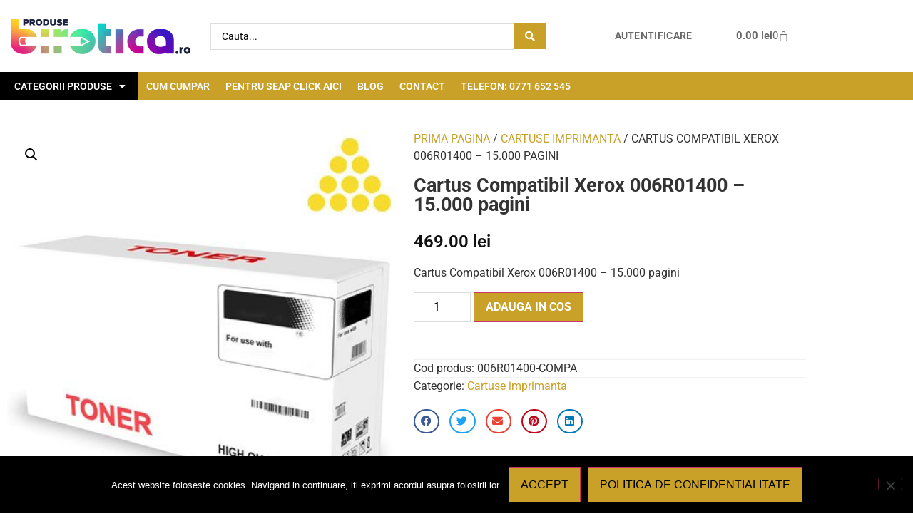

--- FILE ---
content_type: text/html; charset=UTF-8
request_url: https://produsebirotica.ro/produs/cartuse-imprimanta/cartus-compatibil-xerox-006r01400-orink/
body_size: 35351
content:
<!doctype html>
<html lang="ro-RO">
<head>
	<meta charset="UTF-8">
	<meta name="viewport" content="width=device-width, initial-scale=1">
	<link rel="profile" href="https://gmpg.org/xfn/11">
	<meta name='robots' content='index, follow, max-image-preview:large, max-snippet:-1, max-video-preview:-1' />

	<!-- This site is optimized with the Yoast SEO plugin v26.8 - https://yoast.com/product/yoast-seo-wordpress/ -->
	<title>Cartus Compatibil Xerox 006R01400 - 15.000 pagini - ProduseBirotica.ro</title>
	<link rel="canonical" href="https://produsebirotica.ro/produs/cartuse-imprimanta/cartus-compatibil-xerox-006r01400-orink/" />
	<meta property="og:locale" content="ro_RO" />
	<meta property="og:type" content="article" />
	<meta property="og:title" content="Cartus Compatibil Xerox 006R01400 - 15.000 pagini - ProduseBirotica.ro" />
	<meta property="og:description" content="Cartus Compatibil Xerox 006R01400 - 15.000 pagini" />
	<meta property="og:url" content="https://produsebirotica.ro/produs/cartuse-imprimanta/cartus-compatibil-xerox-006r01400-orink/" />
	<meta property="og:site_name" content="ProduseBirotica.ro" />
	<meta property="article:modified_time" content="2020-07-29T14:14:19+00:00" />
	<meta property="og:image" content="https://produsebirotica.ro/wp-content/uploads/2020/07/Premium-Toner-Yellow-29-38.jpg" />
	<meta property="og:image:width" content="450" />
	<meta property="og:image:height" content="450" />
	<meta property="og:image:type" content="image/jpeg" />
	<meta name="twitter:card" content="summary_large_image" />
	<script type="application/ld+json" class="yoast-schema-graph">{"@context":"https://schema.org","@graph":[{"@type":"WebPage","@id":"https://produsebirotica.ro/produs/cartuse-imprimanta/cartus-compatibil-xerox-006r01400-orink/","url":"https://produsebirotica.ro/produs/cartuse-imprimanta/cartus-compatibil-xerox-006r01400-orink/","name":"Cartus Compatibil Xerox 006R01400 - 15.000 pagini - ProduseBirotica.ro","isPartOf":{"@id":"https://produsebirotica.ro/#website"},"primaryImageOfPage":{"@id":"https://produsebirotica.ro/produs/cartuse-imprimanta/cartus-compatibil-xerox-006r01400-orink/#primaryimage"},"image":{"@id":"https://produsebirotica.ro/produs/cartuse-imprimanta/cartus-compatibil-xerox-006r01400-orink/#primaryimage"},"thumbnailUrl":"https://produsebirotica.ro/wp-content/uploads/2020/07/Premium-Toner-Yellow-29-38.jpg","datePublished":"2019-08-07T21:00:00+00:00","dateModified":"2020-07-29T14:14:19+00:00","breadcrumb":{"@id":"https://produsebirotica.ro/produs/cartuse-imprimanta/cartus-compatibil-xerox-006r01400-orink/#breadcrumb"},"inLanguage":"ro-RO","potentialAction":[{"@type":"ReadAction","target":["https://produsebirotica.ro/produs/cartuse-imprimanta/cartus-compatibil-xerox-006r01400-orink/"]}]},{"@type":"ImageObject","inLanguage":"ro-RO","@id":"https://produsebirotica.ro/produs/cartuse-imprimanta/cartus-compatibil-xerox-006r01400-orink/#primaryimage","url":"https://produsebirotica.ro/wp-content/uploads/2020/07/Premium-Toner-Yellow-29-38.jpg","contentUrl":"https://produsebirotica.ro/wp-content/uploads/2020/07/Premium-Toner-Yellow-29-38.jpg","width":450,"height":450},{"@type":"BreadcrumbList","@id":"https://produsebirotica.ro/produs/cartuse-imprimanta/cartus-compatibil-xerox-006r01400-orink/#breadcrumb","itemListElement":[{"@type":"ListItem","position":1,"name":"Prima pagină","item":"https://produsebirotica.ro/"},{"@type":"ListItem","position":2,"name":"Shop","item":"https://produsebirotica.ro/shop/"},{"@type":"ListItem","position":3,"name":"Cartus Compatibil Xerox 006R01400 &#8211; 15.000 pagini"}]},{"@type":"WebSite","@id":"https://produsebirotica.ro/#website","url":"https://produsebirotica.ro/","name":"ProduseBirotica.ro","description":"ProduseBirotica.ro","publisher":{"@id":"https://produsebirotica.ro/#organization"},"potentialAction":[{"@type":"SearchAction","target":{"@type":"EntryPoint","urlTemplate":"https://produsebirotica.ro/?s={search_term_string}"},"query-input":{"@type":"PropertyValueSpecification","valueRequired":true,"valueName":"search_term_string"}}],"inLanguage":"ro-RO"},{"@type":"Organization","@id":"https://produsebirotica.ro/#organization","name":"ProduseBirotica.ro","url":"https://produsebirotica.ro/","logo":{"@type":"ImageObject","inLanguage":"ro-RO","@id":"https://produsebirotica.ro/#/schema/logo/image/","url":"https://produsebirotica.ro/wp-content/uploads/2020/07/birotica.ro-01-260x81-1.png","contentUrl":"https://produsebirotica.ro/wp-content/uploads/2020/07/birotica.ro-01-260x81-1.png","width":260,"height":81,"caption":"ProduseBirotica.ro"},"image":{"@id":"https://produsebirotica.ro/#/schema/logo/image/"}}]}</script>
	<!-- / Yoast SEO plugin. -->


<link rel='dns-prefetch' href='//www.googletagmanager.com' />
<link rel='dns-prefetch' href='//capi-automation.s3.us-east-2.amazonaws.com' />

<link rel="alternate" type="application/rss+xml" title="ProduseBirotica.ro &raquo; Flux" href="https://produsebirotica.ro/feed/" />
<link rel="alternate" type="application/rss+xml" title="ProduseBirotica.ro &raquo; Flux comentarii" href="https://produsebirotica.ro/comments/feed/" />
<link rel="alternate" title="oEmbed (JSON)" type="application/json+oembed" href="https://produsebirotica.ro/wp-json/oembed/1.0/embed?url=https%3A%2F%2Fprodusebirotica.ro%2Fprodus%2Fcartuse-imprimanta%2Fcartus-compatibil-xerox-006r01400-orink%2F" />
<link rel="alternate" title="oEmbed (XML)" type="text/xml+oembed" href="https://produsebirotica.ro/wp-json/oembed/1.0/embed?url=https%3A%2F%2Fprodusebirotica.ro%2Fprodus%2Fcartuse-imprimanta%2Fcartus-compatibil-xerox-006r01400-orink%2F&#038;format=xml" />
<style id='wp-img-auto-sizes-contain-inline-css'>
img:is([sizes=auto i],[sizes^="auto," i]){contain-intrinsic-size:3000px 1500px}
/*# sourceURL=wp-img-auto-sizes-contain-inline-css */
</style>
<link data-minify="1" rel='stylesheet' id='swiper-css' href='https://produsebirotica.ro/wp-content/cache/min/1/wp-content/plugins/elementor/assets/lib/swiper/v8/css/swiper.min.css?ver=1769154879' media='all' />
<link rel='stylesheet' id='e-swiper-css' href='https://produsebirotica.ro/wp-content/plugins/elementor/assets/css/conditionals/e-swiper.min.css?ver=3.34.2' media='all' />
<link rel='stylesheet' id='elementor-icons-shared-0-css' href='https://produsebirotica.ro/wp-content/plugins/elementor/assets/lib/font-awesome/css/fontawesome.min.css?ver=5.15.3' media='all' />
<link data-minify="1" rel='stylesheet' id='elementor-icons-fa-solid-css' href='https://produsebirotica.ro/wp-content/cache/min/1/wp-content/plugins/elementor/assets/lib/font-awesome/css/solid.min.css?ver=1769154879' media='all' />
<style id='wp-emoji-styles-inline-css'>

	img.wp-smiley, img.emoji {
		display: inline !important;
		border: none !important;
		box-shadow: none !important;
		height: 1em !important;
		width: 1em !important;
		margin: 0 0.07em !important;
		vertical-align: -0.1em !important;
		background: none !important;
		padding: 0 !important;
	}
/*# sourceURL=wp-emoji-styles-inline-css */
</style>
<link rel='stylesheet' id='wp-block-library-css' href='https://produsebirotica.ro/wp-includes/css/dist/block-library/style.min.css?ver=70f7a308f24fffd65ddc2bfe4964a9c2' media='all' />
<style id='wc-cart-button-cart-pdf-button-style-inline-css'>
.cart-pdf-button{display:inline-flex;justify-content:center;text-align:center}

/*# sourceURL=https://produsebirotica.ro/wp-content/plugins/wc-cart-pdf/assets/blocks/blocks.css */
</style>
<style id='global-styles-inline-css'>
:root{--wp--preset--aspect-ratio--square: 1;--wp--preset--aspect-ratio--4-3: 4/3;--wp--preset--aspect-ratio--3-4: 3/4;--wp--preset--aspect-ratio--3-2: 3/2;--wp--preset--aspect-ratio--2-3: 2/3;--wp--preset--aspect-ratio--16-9: 16/9;--wp--preset--aspect-ratio--9-16: 9/16;--wp--preset--color--black: #000000;--wp--preset--color--cyan-bluish-gray: #abb8c3;--wp--preset--color--white: #ffffff;--wp--preset--color--pale-pink: #f78da7;--wp--preset--color--vivid-red: #cf2e2e;--wp--preset--color--luminous-vivid-orange: #ff6900;--wp--preset--color--luminous-vivid-amber: #fcb900;--wp--preset--color--light-green-cyan: #7bdcb5;--wp--preset--color--vivid-green-cyan: #00d084;--wp--preset--color--pale-cyan-blue: #8ed1fc;--wp--preset--color--vivid-cyan-blue: #0693e3;--wp--preset--color--vivid-purple: #9b51e0;--wp--preset--gradient--vivid-cyan-blue-to-vivid-purple: linear-gradient(135deg,rgb(6,147,227) 0%,rgb(155,81,224) 100%);--wp--preset--gradient--light-green-cyan-to-vivid-green-cyan: linear-gradient(135deg,rgb(122,220,180) 0%,rgb(0,208,130) 100%);--wp--preset--gradient--luminous-vivid-amber-to-luminous-vivid-orange: linear-gradient(135deg,rgb(252,185,0) 0%,rgb(255,105,0) 100%);--wp--preset--gradient--luminous-vivid-orange-to-vivid-red: linear-gradient(135deg,rgb(255,105,0) 0%,rgb(207,46,46) 100%);--wp--preset--gradient--very-light-gray-to-cyan-bluish-gray: linear-gradient(135deg,rgb(238,238,238) 0%,rgb(169,184,195) 100%);--wp--preset--gradient--cool-to-warm-spectrum: linear-gradient(135deg,rgb(74,234,220) 0%,rgb(151,120,209) 20%,rgb(207,42,186) 40%,rgb(238,44,130) 60%,rgb(251,105,98) 80%,rgb(254,248,76) 100%);--wp--preset--gradient--blush-light-purple: linear-gradient(135deg,rgb(255,206,236) 0%,rgb(152,150,240) 100%);--wp--preset--gradient--blush-bordeaux: linear-gradient(135deg,rgb(254,205,165) 0%,rgb(254,45,45) 50%,rgb(107,0,62) 100%);--wp--preset--gradient--luminous-dusk: linear-gradient(135deg,rgb(255,203,112) 0%,rgb(199,81,192) 50%,rgb(65,88,208) 100%);--wp--preset--gradient--pale-ocean: linear-gradient(135deg,rgb(255,245,203) 0%,rgb(182,227,212) 50%,rgb(51,167,181) 100%);--wp--preset--gradient--electric-grass: linear-gradient(135deg,rgb(202,248,128) 0%,rgb(113,206,126) 100%);--wp--preset--gradient--midnight: linear-gradient(135deg,rgb(2,3,129) 0%,rgb(40,116,252) 100%);--wp--preset--font-size--small: 13px;--wp--preset--font-size--medium: 20px;--wp--preset--font-size--large: 36px;--wp--preset--font-size--x-large: 42px;--wp--preset--spacing--20: 0.44rem;--wp--preset--spacing--30: 0.67rem;--wp--preset--spacing--40: 1rem;--wp--preset--spacing--50: 1.5rem;--wp--preset--spacing--60: 2.25rem;--wp--preset--spacing--70: 3.38rem;--wp--preset--spacing--80: 5.06rem;--wp--preset--shadow--natural: 6px 6px 9px rgba(0, 0, 0, 0.2);--wp--preset--shadow--deep: 12px 12px 50px rgba(0, 0, 0, 0.4);--wp--preset--shadow--sharp: 6px 6px 0px rgba(0, 0, 0, 0.2);--wp--preset--shadow--outlined: 6px 6px 0px -3px rgb(255, 255, 255), 6px 6px rgb(0, 0, 0);--wp--preset--shadow--crisp: 6px 6px 0px rgb(0, 0, 0);}:root { --wp--style--global--content-size: 800px;--wp--style--global--wide-size: 1200px; }:where(body) { margin: 0; }.wp-site-blocks > .alignleft { float: left; margin-right: 2em; }.wp-site-blocks > .alignright { float: right; margin-left: 2em; }.wp-site-blocks > .aligncenter { justify-content: center; margin-left: auto; margin-right: auto; }:where(.wp-site-blocks) > * { margin-block-start: 24px; margin-block-end: 0; }:where(.wp-site-blocks) > :first-child { margin-block-start: 0; }:where(.wp-site-blocks) > :last-child { margin-block-end: 0; }:root { --wp--style--block-gap: 24px; }:root :where(.is-layout-flow) > :first-child{margin-block-start: 0;}:root :where(.is-layout-flow) > :last-child{margin-block-end: 0;}:root :where(.is-layout-flow) > *{margin-block-start: 24px;margin-block-end: 0;}:root :where(.is-layout-constrained) > :first-child{margin-block-start: 0;}:root :where(.is-layout-constrained) > :last-child{margin-block-end: 0;}:root :where(.is-layout-constrained) > *{margin-block-start: 24px;margin-block-end: 0;}:root :where(.is-layout-flex){gap: 24px;}:root :where(.is-layout-grid){gap: 24px;}.is-layout-flow > .alignleft{float: left;margin-inline-start: 0;margin-inline-end: 2em;}.is-layout-flow > .alignright{float: right;margin-inline-start: 2em;margin-inline-end: 0;}.is-layout-flow > .aligncenter{margin-left: auto !important;margin-right: auto !important;}.is-layout-constrained > .alignleft{float: left;margin-inline-start: 0;margin-inline-end: 2em;}.is-layout-constrained > .alignright{float: right;margin-inline-start: 2em;margin-inline-end: 0;}.is-layout-constrained > .aligncenter{margin-left: auto !important;margin-right: auto !important;}.is-layout-constrained > :where(:not(.alignleft):not(.alignright):not(.alignfull)){max-width: var(--wp--style--global--content-size);margin-left: auto !important;margin-right: auto !important;}.is-layout-constrained > .alignwide{max-width: var(--wp--style--global--wide-size);}body .is-layout-flex{display: flex;}.is-layout-flex{flex-wrap: wrap;align-items: center;}.is-layout-flex > :is(*, div){margin: 0;}body .is-layout-grid{display: grid;}.is-layout-grid > :is(*, div){margin: 0;}body{padding-top: 0px;padding-right: 0px;padding-bottom: 0px;padding-left: 0px;}a:where(:not(.wp-element-button)){text-decoration: underline;}:root :where(.wp-element-button, .wp-block-button__link){background-color: #32373c;border-width: 0;color: #fff;font-family: inherit;font-size: inherit;font-style: inherit;font-weight: inherit;letter-spacing: inherit;line-height: inherit;padding-top: calc(0.667em + 2px);padding-right: calc(1.333em + 2px);padding-bottom: calc(0.667em + 2px);padding-left: calc(1.333em + 2px);text-decoration: none;text-transform: inherit;}.has-black-color{color: var(--wp--preset--color--black) !important;}.has-cyan-bluish-gray-color{color: var(--wp--preset--color--cyan-bluish-gray) !important;}.has-white-color{color: var(--wp--preset--color--white) !important;}.has-pale-pink-color{color: var(--wp--preset--color--pale-pink) !important;}.has-vivid-red-color{color: var(--wp--preset--color--vivid-red) !important;}.has-luminous-vivid-orange-color{color: var(--wp--preset--color--luminous-vivid-orange) !important;}.has-luminous-vivid-amber-color{color: var(--wp--preset--color--luminous-vivid-amber) !important;}.has-light-green-cyan-color{color: var(--wp--preset--color--light-green-cyan) !important;}.has-vivid-green-cyan-color{color: var(--wp--preset--color--vivid-green-cyan) !important;}.has-pale-cyan-blue-color{color: var(--wp--preset--color--pale-cyan-blue) !important;}.has-vivid-cyan-blue-color{color: var(--wp--preset--color--vivid-cyan-blue) !important;}.has-vivid-purple-color{color: var(--wp--preset--color--vivid-purple) !important;}.has-black-background-color{background-color: var(--wp--preset--color--black) !important;}.has-cyan-bluish-gray-background-color{background-color: var(--wp--preset--color--cyan-bluish-gray) !important;}.has-white-background-color{background-color: var(--wp--preset--color--white) !important;}.has-pale-pink-background-color{background-color: var(--wp--preset--color--pale-pink) !important;}.has-vivid-red-background-color{background-color: var(--wp--preset--color--vivid-red) !important;}.has-luminous-vivid-orange-background-color{background-color: var(--wp--preset--color--luminous-vivid-orange) !important;}.has-luminous-vivid-amber-background-color{background-color: var(--wp--preset--color--luminous-vivid-amber) !important;}.has-light-green-cyan-background-color{background-color: var(--wp--preset--color--light-green-cyan) !important;}.has-vivid-green-cyan-background-color{background-color: var(--wp--preset--color--vivid-green-cyan) !important;}.has-pale-cyan-blue-background-color{background-color: var(--wp--preset--color--pale-cyan-blue) !important;}.has-vivid-cyan-blue-background-color{background-color: var(--wp--preset--color--vivid-cyan-blue) !important;}.has-vivid-purple-background-color{background-color: var(--wp--preset--color--vivid-purple) !important;}.has-black-border-color{border-color: var(--wp--preset--color--black) !important;}.has-cyan-bluish-gray-border-color{border-color: var(--wp--preset--color--cyan-bluish-gray) !important;}.has-white-border-color{border-color: var(--wp--preset--color--white) !important;}.has-pale-pink-border-color{border-color: var(--wp--preset--color--pale-pink) !important;}.has-vivid-red-border-color{border-color: var(--wp--preset--color--vivid-red) !important;}.has-luminous-vivid-orange-border-color{border-color: var(--wp--preset--color--luminous-vivid-orange) !important;}.has-luminous-vivid-amber-border-color{border-color: var(--wp--preset--color--luminous-vivid-amber) !important;}.has-light-green-cyan-border-color{border-color: var(--wp--preset--color--light-green-cyan) !important;}.has-vivid-green-cyan-border-color{border-color: var(--wp--preset--color--vivid-green-cyan) !important;}.has-pale-cyan-blue-border-color{border-color: var(--wp--preset--color--pale-cyan-blue) !important;}.has-vivid-cyan-blue-border-color{border-color: var(--wp--preset--color--vivid-cyan-blue) !important;}.has-vivid-purple-border-color{border-color: var(--wp--preset--color--vivid-purple) !important;}.has-vivid-cyan-blue-to-vivid-purple-gradient-background{background: var(--wp--preset--gradient--vivid-cyan-blue-to-vivid-purple) !important;}.has-light-green-cyan-to-vivid-green-cyan-gradient-background{background: var(--wp--preset--gradient--light-green-cyan-to-vivid-green-cyan) !important;}.has-luminous-vivid-amber-to-luminous-vivid-orange-gradient-background{background: var(--wp--preset--gradient--luminous-vivid-amber-to-luminous-vivid-orange) !important;}.has-luminous-vivid-orange-to-vivid-red-gradient-background{background: var(--wp--preset--gradient--luminous-vivid-orange-to-vivid-red) !important;}.has-very-light-gray-to-cyan-bluish-gray-gradient-background{background: var(--wp--preset--gradient--very-light-gray-to-cyan-bluish-gray) !important;}.has-cool-to-warm-spectrum-gradient-background{background: var(--wp--preset--gradient--cool-to-warm-spectrum) !important;}.has-blush-light-purple-gradient-background{background: var(--wp--preset--gradient--blush-light-purple) !important;}.has-blush-bordeaux-gradient-background{background: var(--wp--preset--gradient--blush-bordeaux) !important;}.has-luminous-dusk-gradient-background{background: var(--wp--preset--gradient--luminous-dusk) !important;}.has-pale-ocean-gradient-background{background: var(--wp--preset--gradient--pale-ocean) !important;}.has-electric-grass-gradient-background{background: var(--wp--preset--gradient--electric-grass) !important;}.has-midnight-gradient-background{background: var(--wp--preset--gradient--midnight) !important;}.has-small-font-size{font-size: var(--wp--preset--font-size--small) !important;}.has-medium-font-size{font-size: var(--wp--preset--font-size--medium) !important;}.has-large-font-size{font-size: var(--wp--preset--font-size--large) !important;}.has-x-large-font-size{font-size: var(--wp--preset--font-size--x-large) !important;}
:root :where(.wp-block-pullquote){font-size: 1.5em;line-height: 1.6;}
/*# sourceURL=global-styles-inline-css */
</style>
<link rel='stylesheet' id='cookie-notice-front-css' href='https://produsebirotica.ro/wp-content/plugins/cookie-notice/css/front.min.css?ver=2.5.11' media='all' />
<link data-minify="1" rel='stylesheet' id='wc-cart-pdf-css' href='https://produsebirotica.ro/wp-content/cache/min/1/wp-content/plugins/wc-cart-pdf/assets/css/wc-cart-pdf.css?ver=1769154879' media='all' />
<link rel='stylesheet' id='photoswipe-css' href='https://produsebirotica.ro/wp-content/plugins/woocommerce/assets/css/photoswipe/photoswipe.min.css?ver=10.4.3' media='all' />
<link rel='stylesheet' id='photoswipe-default-skin-css' href='https://produsebirotica.ro/wp-content/plugins/woocommerce/assets/css/photoswipe/default-skin/default-skin.min.css?ver=10.4.3' media='all' />
<link data-minify="1" rel='stylesheet' id='woocommerce-layout-css' href='https://produsebirotica.ro/wp-content/cache/min/1/wp-content/plugins/woocommerce/assets/css/woocommerce-layout.css?ver=1769154879' media='all' />
<link data-minify="1" rel='stylesheet' id='woocommerce-smallscreen-css' href='https://produsebirotica.ro/wp-content/cache/min/1/wp-content/plugins/woocommerce/assets/css/woocommerce-smallscreen.css?ver=1769154879' media='only screen and (max-width: 768px)' />
<link data-minify="1" rel='stylesheet' id='woocommerce-general-css' href='https://produsebirotica.ro/wp-content/cache/min/1/wp-content/plugins/woocommerce/assets/css/woocommerce.css?ver=1769154879' media='all' />
<style id='woocommerce-inline-inline-css'>
.woocommerce form .form-row .required { visibility: visible; }
/*# sourceURL=woocommerce-inline-inline-css */
</style>
<link data-minify="1" rel='stylesheet' id='wcqv_remodal_default_css-css' href='https://produsebirotica.ro/wp-content/cache/min/1/wp-content/plugins/woo-quick-view/css/style.css?ver=1769154879' media='all' />
<style id='wcqv_remodal_default_css-inline-css'>

	    .remodal .remodal-close{
	    	color:#95979c;
	    }
	    .remodal .remodal-close:hover{
	    	background-color:#4C6298;
	    }
	    .woocommerce .remodal{
	    	background-color:#fff;
	    }
	    .wcqv_prev h4,.wcqv_next h4{
	    	color :#fff;
	    }
	    .wcqv_prev,.wcqv_next{
	    	background :rgba(255, 255, 255, 0.2);
	    }
        .woocommerce a.quick_view{
            background-color: #95979c ;
        }
/*# sourceURL=wcqv_remodal_default_css-inline-css */
</style>
<link data-minify="1" rel='stylesheet' id='woocommerce_prettyPhoto_css-css' href='https://produsebirotica.ro/wp-content/cache/min/1/wp-content/plugins/woocommerce/assets/css/prettyPhoto.css?ver=1769154879' media='all' />
<link data-minify="1" rel='stylesheet' id='hello-elementor-css' href='https://produsebirotica.ro/wp-content/cache/min/1/wp-content/themes/hello-elementor/assets/css/reset.css?ver=1769154879' media='all' />
<link data-minify="1" rel='stylesheet' id='hello-elementor-theme-style-css' href='https://produsebirotica.ro/wp-content/cache/min/1/wp-content/themes/hello-elementor/assets/css/theme.css?ver=1769154879' media='all' />
<link data-minify="1" rel='stylesheet' id='hello-elementor-header-footer-css' href='https://produsebirotica.ro/wp-content/cache/min/1/wp-content/themes/hello-elementor/assets/css/header-footer.css?ver=1769154879' media='all' />
<link data-minify="1" rel='stylesheet' id='jet-woo-builder-css' href='https://produsebirotica.ro/wp-content/cache/min/1/wp-content/plugins/jet-woo-builder/assets/css/frontend.css?ver=1769154879' media='all' />
<style id='jet-woo-builder-inline-css'>
@font-face {
				font-family: "WooCommerce";
				font-weight: normal;
				font-style: normal;
				src: url("https://produsebirotica.ro/wp-content/plugins/woocommerce/assets/fonts/WooCommerce.eot");
				src: url("https://produsebirotica.ro/wp-content/plugins/woocommerce/assets/fonts/WooCommerce.eot?#iefix") format("embedded-opentype"),
					 url("https://produsebirotica.ro/wp-content/plugins/woocommerce/assets/fonts/WooCommerce.woff") format("woff"),
					 url("https://produsebirotica.ro/wp-content/plugins/woocommerce/assets/fonts/WooCommerce.ttf") format("truetype"),
					 url("https://produsebirotica.ro/wp-content/plugins/woocommerce/assets/fonts/WooCommerce.svg#WooCommerce") format("svg");
			}
/*# sourceURL=jet-woo-builder-inline-css */
</style>
<link data-minify="1" rel='stylesheet' id='jet-woo-builder-frontend-font-css' href='https://produsebirotica.ro/wp-content/cache/min/1/wp-content/plugins/jet-woo-builder/assets/css/lib/jetwoobuilder-frontend-font/css/jetwoobuilder-frontend-font.css?ver=1769154904' media='all' />
<link rel='stylesheet' id='elementor-frontend-css' href='https://produsebirotica.ro/wp-content/plugins/elementor/assets/css/frontend.min.css?ver=3.34.2' media='all' />
<link rel='stylesheet' id='widget-image-css' href='https://produsebirotica.ro/wp-content/plugins/elementor/assets/css/widget-image.min.css?ver=3.34.2' media='all' />
<link rel='stylesheet' id='widget-heading-css' href='https://produsebirotica.ro/wp-content/plugins/elementor/assets/css/widget-heading.min.css?ver=3.34.2' media='all' />
<link rel='stylesheet' id='widget-woocommerce-menu-cart-css' href='https://produsebirotica.ro/wp-content/plugins/elementor-pro/assets/css/widget-woocommerce-menu-cart.min.css?ver=3.34.2' media='all' />
<link rel='stylesheet' id='e-sticky-css' href='https://produsebirotica.ro/wp-content/plugins/elementor-pro/assets/css/modules/sticky.min.css?ver=3.34.2' media='all' />
<link rel='stylesheet' id='widget-nav-menu-css' href='https://produsebirotica.ro/wp-content/plugins/elementor-pro/assets/css/widget-nav-menu.min.css?ver=3.34.2' media='all' />
<link rel='stylesheet' id='pp-hamburgers-css' href='https://produsebirotica.ro/wp-content/plugins/powerpack-elements/assets/lib/hamburgers/hamburgers.min.css?ver=2.12.15' media='all' />
<link rel='stylesheet' id='widget-pp-offcanvas-content-css' href='https://produsebirotica.ro/wp-content/plugins/powerpack-elements/assets/css/min/widget-offcanvas-content.min.css?ver=2.12.15' media='all' />
<link rel='stylesheet' id='widget-woocommerce-product-images-css' href='https://produsebirotica.ro/wp-content/plugins/elementor-pro/assets/css/widget-woocommerce-product-images.min.css?ver=3.34.2' media='all' />
<link rel='stylesheet' id='widget-woocommerce-product-price-css' href='https://produsebirotica.ro/wp-content/plugins/elementor-pro/assets/css/widget-woocommerce-product-price.min.css?ver=3.34.2' media='all' />
<link rel='stylesheet' id='widget-woocommerce-product-add-to-cart-css' href='https://produsebirotica.ro/wp-content/plugins/elementor-pro/assets/css/widget-woocommerce-product-add-to-cart.min.css?ver=3.34.2' media='all' />
<link rel='stylesheet' id='widget-woocommerce-product-meta-css' href='https://produsebirotica.ro/wp-content/plugins/elementor-pro/assets/css/widget-woocommerce-product-meta.min.css?ver=3.34.2' media='all' />
<link rel='stylesheet' id='widget-share-buttons-css' href='https://produsebirotica.ro/wp-content/plugins/elementor-pro/assets/css/widget-share-buttons.min.css?ver=3.34.2' media='all' />
<link rel='stylesheet' id='e-apple-webkit-css' href='https://produsebirotica.ro/wp-content/plugins/elementor/assets/css/conditionals/apple-webkit.min.css?ver=3.34.2' media='all' />
<link data-minify="1" rel='stylesheet' id='elementor-icons-fa-brands-css' href='https://produsebirotica.ro/wp-content/cache/min/1/wp-content/plugins/elementor/assets/lib/font-awesome/css/brands.min.css?ver=1769154904' media='all' />
<link rel='stylesheet' id='widget-woocommerce-product-additional-information-css' href='https://produsebirotica.ro/wp-content/plugins/elementor-pro/assets/css/widget-woocommerce-product-additional-information.min.css?ver=3.34.2' media='all' />
<link rel='stylesheet' id='widget-spacer-css' href='https://produsebirotica.ro/wp-content/plugins/elementor/assets/css/widget-spacer.min.css?ver=3.34.2' media='all' />
<link rel='stylesheet' id='widget-woocommerce-products-css' href='https://produsebirotica.ro/wp-content/plugins/elementor-pro/assets/css/widget-woocommerce-products.min.css?ver=3.34.2' media='all' />
<link data-minify="1" rel='stylesheet' id='elementor-icons-css' href='https://produsebirotica.ro/wp-content/cache/min/1/wp-content/plugins/elementor/assets/lib/eicons/css/elementor-icons.min.css?ver=1769154879' media='all' />
<link rel='stylesheet' id='elementor-post-8-css' href='https://produsebirotica.ro/wp-content/uploads/elementor/css/post-8.css?ver=1769154817' media='all' />
<link data-minify="1" rel='stylesheet' id='font-awesome-5-all-css' href='https://produsebirotica.ro/wp-content/cache/min/1/wp-content/plugins/elementor/assets/lib/font-awesome/css/all.min.css?ver=1769154879' media='all' />
<link rel='stylesheet' id='font-awesome-4-shim-css' href='https://produsebirotica.ro/wp-content/plugins/elementor/assets/lib/font-awesome/css/v4-shims.min.css?ver=3.34.2' media='all' />
<link rel='stylesheet' id='pp-extensions-css' href='https://produsebirotica.ro/wp-content/plugins/powerpack-elements/assets/css/min/extensions.min.css?ver=2.12.15' media='all' />
<link rel='stylesheet' id='pp-tooltip-css' href='https://produsebirotica.ro/wp-content/plugins/powerpack-elements/assets/css/min/tooltip.min.css?ver=2.12.15' media='all' />
<link rel='stylesheet' id='elementor-post-7-css' href='https://produsebirotica.ro/wp-content/uploads/elementor/css/post-7.css?ver=1769154817' media='all' />
<link rel='stylesheet' id='elementor-post-21152-css' href='https://produsebirotica.ro/wp-content/uploads/elementor/css/post-21152.css?ver=1769154817' media='all' />
<link rel='stylesheet' id='elementor-post-21193-css' href='https://produsebirotica.ro/wp-content/uploads/elementor/css/post-21193.css?ver=1769154865' media='all' />
<link rel='stylesheet' id='jquery-chosen-css' href='https://produsebirotica.ro/wp-content/plugins/jet-search/assets/lib/chosen/chosen.min.css?ver=1.8.7' media='all' />
<link data-minify="1" rel='stylesheet' id='jet-search-css' href='https://produsebirotica.ro/wp-content/cache/min/1/wp-content/plugins/jet-search/assets/css/jet-search.css?ver=1769154879' media='all' />
<style id='rocket-lazyload-inline-css'>
.rll-youtube-player{position:relative;padding-bottom:56.23%;height:0;overflow:hidden;max-width:100%;}.rll-youtube-player:focus-within{outline: 2px solid currentColor;outline-offset: 5px;}.rll-youtube-player iframe{position:absolute;top:0;left:0;width:100%;height:100%;z-index:100;background:0 0}.rll-youtube-player img{bottom:0;display:block;left:0;margin:auto;max-width:100%;width:100%;position:absolute;right:0;top:0;border:none;height:auto;-webkit-transition:.4s all;-moz-transition:.4s all;transition:.4s all}.rll-youtube-player img:hover{-webkit-filter:brightness(75%)}.rll-youtube-player .play{height:100%;width:100%;left:0;top:0;position:absolute;background:url(https://produsebirotica.ro/wp-content/plugins/wp-rocket/assets/img/youtube.png) no-repeat center;background-color: transparent !important;cursor:pointer;border:none;}.wp-embed-responsive .wp-has-aspect-ratio .rll-youtube-player{position:absolute;padding-bottom:0;width:100%;height:100%;top:0;bottom:0;left:0;right:0}
/*# sourceURL=rocket-lazyload-inline-css */
</style>
<link data-minify="1" rel='stylesheet' id='elementor-gf-local-roboto-css' href='https://produsebirotica.ro/wp-content/cache/min/1/wp-content/uploads/elementor/google-fonts/css/roboto.css?ver=1769154879' media='all' />
<link data-minify="1" rel='stylesheet' id='elementor-gf-local-robotoslab-css' href='https://produsebirotica.ro/wp-content/cache/min/1/wp-content/uploads/elementor/google-fonts/css/robotoslab.css?ver=1769154879' media='all' />
<link data-minify="1" rel='stylesheet' id='elementor-icons-fa-regular-css' href='https://produsebirotica.ro/wp-content/cache/min/1/wp-content/plugins/elementor/assets/lib/font-awesome/css/regular.min.css?ver=1769154879' media='all' />
<script type="text/template" id="tmpl-variation-template">
	<div class="woocommerce-variation-description">{{{ data.variation.variation_description }}}</div>
	<div class="woocommerce-variation-price">{{{ data.variation.price_html }}}</div>
	<div class="woocommerce-variation-availability">{{{ data.variation.availability_html }}}</div>
</script>
<script type="text/template" id="tmpl-unavailable-variation-template">
	<p role="alert">Regret, acest produs nu este disponibil. Te rog alege altceva.</p>
</script>
<script id="woocommerce-google-analytics-integration-gtag-js-after">
/* Google Analytics for WooCommerce (gtag.js) */
					window.dataLayer = window.dataLayer || [];
					function gtag(){dataLayer.push(arguments);}
					// Set up default consent state.
					for ( const mode of [{"analytics_storage":"denied","ad_storage":"denied","ad_user_data":"denied","ad_personalization":"denied","region":["AT","BE","BG","HR","CY","CZ","DK","EE","FI","FR","DE","GR","HU","IS","IE","IT","LV","LI","LT","LU","MT","NL","NO","PL","PT","RO","SK","SI","ES","SE","GB","CH"]}] || [] ) {
						gtag( "consent", "default", { "wait_for_update": 500, ...mode } );
					}
					gtag("js", new Date());
					gtag("set", "developer_id.dOGY3NW", true);
					gtag("config", "G-WCX5HWTZ42", {"track_404":true,"allow_google_signals":true,"logged_in":false,"linker":{"domains":[],"allow_incoming":false},"custom_map":{"dimension1":"logged_in"}});
//# sourceURL=woocommerce-google-analytics-integration-gtag-js-after
</script>
<script id="jquery-core-js-extra">
var pp = {"ajax_url":"https://produsebirotica.ro/wp-admin/admin-ajax.php"};
//# sourceURL=jquery-core-js-extra
</script>
<script src="https://produsebirotica.ro/wp-includes/js/jquery/jquery.min.js?ver=3.7.1" id="jquery-core-js"></script>
<script src="https://produsebirotica.ro/wp-includes/js/jquery/jquery-migrate.min.js?ver=3.4.1" id="jquery-migrate-js"></script>
<script src="https://produsebirotica.ro/wp-includes/js/underscore.min.js?ver=1.13.7" id="underscore-js"></script>
<script id="wp-util-js-extra">
var _wpUtilSettings = {"ajax":{"url":"/wp-admin/admin-ajax.php"}};
//# sourceURL=wp-util-js-extra
</script>
<script src="https://produsebirotica.ro/wp-includes/js/wp-util.min.js?ver=70f7a308f24fffd65ddc2bfe4964a9c2" id="wp-util-js"></script>
<script src="https://produsebirotica.ro/wp-includes/js/imagesloaded.min.js?ver=70f7a308f24fffd65ddc2bfe4964a9c2" id="imagesLoaded-js"></script>
<script src="https://produsebirotica.ro/wp-content/plugins/woocommerce/assets/js/jquery-blockui/jquery.blockUI.min.js?ver=2.7.0-wc.10.4.3" id="wc-jquery-blockui-js" defer data-wp-strategy="defer"></script>
<script id="wc-add-to-cart-js-extra">
var wc_add_to_cart_params = {"ajax_url":"/wp-admin/admin-ajax.php","wc_ajax_url":"/?wc-ajax=%%endpoint%%","i18n_view_cart":"Vezi cosul","cart_url":"https://produsebirotica.ro/cos/","is_cart":"","cart_redirect_after_add":"no"};
//# sourceURL=wc-add-to-cart-js-extra
</script>
<script src="https://produsebirotica.ro/wp-content/plugins/woocommerce/assets/js/frontend/add-to-cart.min.js?ver=10.4.3" id="wc-add-to-cart-js" defer data-wp-strategy="defer"></script>
<script src="https://produsebirotica.ro/wp-content/plugins/woocommerce/assets/js/zoom/jquery.zoom.min.js?ver=1.7.21-wc.10.4.3" id="wc-zoom-js" defer data-wp-strategy="defer"></script>
<script src="https://produsebirotica.ro/wp-content/plugins/woocommerce/assets/js/flexslider/jquery.flexslider.min.js?ver=2.7.2-wc.10.4.3" id="wc-flexslider-js" defer data-wp-strategy="defer"></script>
<script src="https://produsebirotica.ro/wp-content/plugins/woocommerce/assets/js/photoswipe/photoswipe.min.js?ver=4.1.1-wc.10.4.3" id="wc-photoswipe-js" defer data-wp-strategy="defer"></script>
<script src="https://produsebirotica.ro/wp-content/plugins/woocommerce/assets/js/photoswipe/photoswipe-ui-default.min.js?ver=4.1.1-wc.10.4.3" id="wc-photoswipe-ui-default-js" defer data-wp-strategy="defer"></script>
<script id="wc-single-product-js-extra">
var wc_single_product_params = {"i18n_required_rating_text":"Te rog selecteaza o evaluare","i18n_rating_options":["1 of 5 stars","2 of 5 stars","3 of 5 stars","4 of 5 stars","5 of 5 stars"],"i18n_product_gallery_trigger_text":"View full-screen image gallery","review_rating_required":"yes","flexslider":{"rtl":false,"animation":"slide","smoothHeight":true,"directionNav":false,"controlNav":"thumbnails","slideshow":false,"animationSpeed":500,"animationLoop":false,"allowOneSlide":false},"zoom_enabled":"1","zoom_options":[],"photoswipe_enabled":"1","photoswipe_options":{"shareEl":false,"closeOnScroll":false,"history":false,"hideAnimationDuration":0,"showAnimationDuration":0},"flexslider_enabled":"1"};
//# sourceURL=wc-single-product-js-extra
</script>
<script src="https://produsebirotica.ro/wp-content/plugins/woocommerce/assets/js/frontend/single-product.min.js?ver=10.4.3" id="wc-single-product-js" defer data-wp-strategy="defer"></script>
<script src="https://produsebirotica.ro/wp-content/plugins/woocommerce/assets/js/js-cookie/js.cookie.min.js?ver=2.1.4-wc.10.4.3" id="wc-js-cookie-js" defer data-wp-strategy="defer"></script>
<script id="woocommerce-js-extra">
var woocommerce_params = {"ajax_url":"/wp-admin/admin-ajax.php","wc_ajax_url":"/?wc-ajax=%%endpoint%%","i18n_password_show":"Show password","i18n_password_hide":"Hide password"};
//# sourceURL=woocommerce-js-extra
</script>
<script src="https://produsebirotica.ro/wp-content/plugins/woocommerce/assets/js/frontend/woocommerce.min.js?ver=10.4.3" id="woocommerce-js" defer data-wp-strategy="defer"></script>
<script src="https://produsebirotica.ro/wp-content/plugins/woocommerce/assets/js/prettyPhoto/jquery.prettyPhoto.min.js?ver=3.1.6-wc.10.4.3" id="wc-prettyPhoto-js" defer data-wp-strategy="defer"></script>
<script id="wc-add-to-cart-variation-js-extra">
var wc_add_to_cart_variation_params = {"wc_ajax_url":"/?wc-ajax=%%endpoint%%","i18n_no_matching_variations_text":"Regret, nu s-a potrivit niciun produs cu selectia ta. Te rog alege o alta combinatie.","i18n_make_a_selection_text":"Te rog selecteaza cateva optiuni pentru produs inainte de a-l adauga in cosul tau.","i18n_unavailable_text":"Regret, acest produs nu este disponibil. Te rog alege altceva.","i18n_reset_alert_text":"Your selection has been reset. Please select some product options before adding this product to your cart."};
//# sourceURL=wc-add-to-cart-variation-js-extra
</script>
<script src="https://produsebirotica.ro/wp-content/plugins/woocommerce/assets/js/frontend/add-to-cart-variation.min.js?ver=10.4.3" id="wc-add-to-cart-variation-js" defer data-wp-strategy="defer"></script>
<script src="https://produsebirotica.ro/wp-content/plugins/elementor/assets/lib/font-awesome/js/v4-shims.min.js?ver=3.34.2" id="font-awesome-4-shim-js"></script>
<link rel="https://api.w.org/" href="https://produsebirotica.ro/wp-json/" /><link rel="alternate" title="JSON" type="application/json" href="https://produsebirotica.ro/wp-json/wp/v2/product/32583" /><link rel="EditURI" type="application/rsd+xml" title="RSD" href="https://produsebirotica.ro/xmlrpc.php?rsd" />

<link rel='shortlink' href='https://produsebirotica.ro/?p=32583' />
<meta name="description" content="Cartus Compatibil Xerox 006R01400 - 15.000 pagini">
	<noscript><style>.woocommerce-product-gallery{ opacity: 1 !important; }</style></noscript>
	<meta name="generator" content="Elementor 3.34.2; features: additional_custom_breakpoints; settings: css_print_method-external, google_font-enabled, font_display-auto">
			<script  type="text/javascript">
				!function(f,b,e,v,n,t,s){if(f.fbq)return;n=f.fbq=function(){n.callMethod?
					n.callMethod.apply(n,arguments):n.queue.push(arguments)};if(!f._fbq)f._fbq=n;
					n.push=n;n.loaded=!0;n.version='2.0';n.queue=[];t=b.createElement(e);t.async=!0;
					t.src=v;s=b.getElementsByTagName(e)[0];s.parentNode.insertBefore(t,s)}(window,
					document,'script','https://connect.facebook.net/en_US/fbevents.js');
			</script>
			<!-- WooCommerce Facebook Integration Begin -->
			<script  type="text/javascript">

				fbq('init', '1655526784586633', {}, {
    "agent": "woocommerce_0-10.4.3-3.5.15"
});

				document.addEventListener( 'DOMContentLoaded', function() {
					// Insert placeholder for events injected when a product is added to the cart through AJAX.
					document.body.insertAdjacentHTML( 'beforeend', '<div class=\"wc-facebook-pixel-event-placeholder\"></div>' );
				}, false );

			</script>
			<!-- WooCommerce Facebook Integration End -->
						<style>
				.e-con.e-parent:nth-of-type(n+4):not(.e-lazyloaded):not(.e-no-lazyload),
				.e-con.e-parent:nth-of-type(n+4):not(.e-lazyloaded):not(.e-no-lazyload) * {
					background-image: none !important;
				}
				@media screen and (max-height: 1024px) {
					.e-con.e-parent:nth-of-type(n+3):not(.e-lazyloaded):not(.e-no-lazyload),
					.e-con.e-parent:nth-of-type(n+3):not(.e-lazyloaded):not(.e-no-lazyload) * {
						background-image: none !important;
					}
				}
				@media screen and (max-height: 640px) {
					.e-con.e-parent:nth-of-type(n+2):not(.e-lazyloaded):not(.e-no-lazyload),
					.e-con.e-parent:nth-of-type(n+2):not(.e-lazyloaded):not(.e-no-lazyload) * {
						background-image: none !important;
					}
				}
			</style>
			<link rel="icon" href="https://produsebirotica.ro/wp-content/uploads/2020/07/cropped-9693-scaled-1-32x32.jpg" sizes="32x32" />
<link rel="icon" href="https://produsebirotica.ro/wp-content/uploads/2020/07/cropped-9693-scaled-1-192x192.jpg" sizes="192x192" />
<link rel="apple-touch-icon" href="https://produsebirotica.ro/wp-content/uploads/2020/07/cropped-9693-scaled-1-180x180.jpg" />
<meta name="msapplication-TileImage" content="https://produsebirotica.ro/wp-content/uploads/2020/07/cropped-9693-scaled-1-270x270.jpg" />
		<style id="wp-custom-css">
			@import url('/wp-content/themes/hello-elementor-child/style.css');		</style>
		<noscript><style id="rocket-lazyload-nojs-css">.rll-youtube-player, [data-lazy-src]{display:none !important;}</style></noscript><meta name="generator" content="WP Rocket 3.20.3" data-wpr-features="wpr_minify_js wpr_lazyload_images wpr_lazyload_iframes wpr_minify_css wpr_desktop" /></head>
<body class="wp-singular product-template-default single single-product postid-32583 wp-custom-logo wp-embed-responsive wp-theme-hello-elementor wp-child-theme-hello-elementor-child theme-hello-elementor cookies-not-set woocommerce woocommerce-page woocommerce-no-js hello-elementor-default elementor-default elementor-template-full-width elementor-kit-8 elementor-page-21193">


<a class="skip-link screen-reader-text" href="#content">Sari la conținut</a>

		<header data-rocket-location-hash="e3e6791c2eb682775606f30bd3bee18c" data-elementor-type="header" data-elementor-id="7" class="elementor elementor-7 elementor-location-header" data-elementor-post-type="elementor_library">
					<section data-rocket-location-hash="2375c724cd160d712748ad9cc4e74443" class="elementor-section elementor-top-section elementor-element elementor-element-aabc56b elementor-section-content-middle elementor-hidden-phone elementor-section-boxed elementor-section-height-default elementor-section-height-default" data-id="aabc56b" data-element_type="section" data-settings="{&quot;background_background&quot;:&quot;classic&quot;,&quot;sticky&quot;:&quot;top&quot;,&quot;sticky_on&quot;:[&quot;desktop&quot;,&quot;tablet&quot;],&quot;sticky_offset&quot;:0,&quot;sticky_effects_offset&quot;:0,&quot;sticky_anchor_link_offset&quot;:0}">
						<div data-rocket-location-hash="82f6c6a00e9a86a2eaa3cc6e8d136714" class="elementor-container elementor-column-gap-default">
					<div class="elementor-column elementor-col-25 elementor-top-column elementor-element elementor-element-cca14f8" data-id="cca14f8" data-element_type="column">
			<div class="elementor-widget-wrap elementor-element-populated">
						<div class="elementor-element elementor-element-de4cda0 elementor-widget elementor-widget-theme-site-logo elementor-widget-image" data-id="de4cda0" data-element_type="widget" data-widget_type="theme-site-logo.default">
				<div class="elementor-widget-container">
											<a href="https://produsebirotica.ro">
			<img width="260" height="81" src="data:image/svg+xml,%3Csvg%20xmlns='http://www.w3.org/2000/svg'%20viewBox='0%200%20260%2081'%3E%3C/svg%3E" class="attachment-full size-full wp-image-21570" alt="" data-lazy-src="https://produsebirotica.ro/wp-content/uploads/2020/07/birotica.ro-01-260x81-1.png" /><noscript><img width="260" height="81" src="https://produsebirotica.ro/wp-content/uploads/2020/07/birotica.ro-01-260x81-1.png" class="attachment-full size-full wp-image-21570" alt="" /></noscript>				</a>
											</div>
				</div>
					</div>
		</div>
				<div class="elementor-column elementor-col-25 elementor-top-column elementor-element elementor-element-7861123" data-id="7861123" data-element_type="column">
			<div class="elementor-widget-wrap elementor-element-populated">
						<div class="elementor-element elementor-element-509bc20 elementor-widget elementor-widget-jet-ajax-search" data-id="509bc20" data-element_type="widget" data-settings="{&quot;results_area_columns&quot;:1}" data-widget_type="jet-ajax-search.default">
				<div class="elementor-widget-container">
					<div class="elementor-jet-ajax-search jet-search">

<div class="jet-ajax-search" data-settings="{&quot;symbols_for_start_searching&quot;:2,&quot;search_by_empty_value&quot;:&quot;&quot;,&quot;submit_on_enter&quot;:&quot;&quot;,&quot;search_source&quot;:[&quot;product&quot;],&quot;search_logging&quot;:&quot;&quot;,&quot;search_results_url&quot;:&quot;&quot;,&quot;search_taxonomy&quot;:&quot;&quot;,&quot;include_terms_ids&quot;:[],&quot;exclude_terms_ids&quot;:[9],&quot;exclude_posts_ids&quot;:[],&quot;custom_fields_source&quot;:&quot;&quot;,&quot;limit_query&quot;:5,&quot;limit_query_tablet&quot;:&quot;&quot;,&quot;limit_query_mobile&quot;:&quot;&quot;,&quot;limit_query_in_result_area&quot;:25,&quot;results_order_by&quot;:&quot;relevance&quot;,&quot;results_order&quot;:&quot;asc&quot;,&quot;sentence&quot;:&quot;&quot;,&quot;search_in_taxonomy&quot;:&quot;&quot;,&quot;search_in_taxonomy_source&quot;:&quot;&quot;,&quot;results_area_width_by&quot;:&quot;form&quot;,&quot;results_area_custom_width&quot;:&quot;&quot;,&quot;results_area_custom_position&quot;:&quot;&quot;,&quot;results_area_columns&quot;:1,&quot;results_area_columns_tablet&quot;:&quot;&quot;,&quot;results_area_columns_mobile&quot;:&quot;&quot;,&quot;results_area_columns_mobile_portrait&quot;:&quot;&quot;,&quot;thumbnail_visible&quot;:&quot;yes&quot;,&quot;thumbnail_size&quot;:&quot;thumbnail&quot;,&quot;thumbnail_placeholder&quot;:{&quot;url&quot;:&quot;https:\/\/produsebirotica.ro\/wp-content\/plugins\/elementor\/assets\/images\/placeholder.png&quot;,&quot;id&quot;:&quot;&quot;,&quot;size&quot;:&quot;&quot;},&quot;post_content_source&quot;:&quot;content&quot;,&quot;post_content_custom_field_key&quot;:&quot;&quot;,&quot;post_content_length&quot;:0,&quot;show_product_price&quot;:&quot;&quot;,&quot;show_product_rating&quot;:&quot;&quot;,&quot;show_add_to_cart&quot;:&quot;&quot;,&quot;show_result_new_tab&quot;:&quot;&quot;,&quot;highlight_searched_text&quot;:&quot;&quot;,&quot;listing_id&quot;:&quot;&quot;,&quot;bullet_pagination&quot;:&quot;&quot;,&quot;number_pagination&quot;:&quot;&quot;,&quot;navigation_arrows&quot;:&quot;in_header&quot;,&quot;navigation_arrows_type&quot;:&quot;angle&quot;,&quot;show_title_related_meta&quot;:&quot;&quot;,&quot;meta_title_related_position&quot;:&quot;&quot;,&quot;title_related_meta&quot;:&quot;&quot;,&quot;show_content_related_meta&quot;:&quot;&quot;,&quot;meta_content_related_position&quot;:&quot;&quot;,&quot;content_related_meta&quot;:&quot;&quot;,&quot;negative_search&quot;:&quot;Niciun produs g\u0103sit.&quot;,&quot;server_error&quot;:&quot;Ups, eroare.&quot;,&quot;show_search_suggestions&quot;:&quot;&quot;,&quot;search_suggestions_position&quot;:&quot;&quot;,&quot;search_suggestions_source&quot;:&quot;&quot;,&quot;search_suggestions_limits&quot;:&quot;&quot;,&quot;search_suggestions_item_title_length&quot;:&quot;&quot;,&quot;catalog_visibility&quot;:&quot;&quot;,&quot;search_source_terms&quot;:&quot;&quot;,&quot;search_source_terms_title&quot;:&quot;&quot;,&quot;search_source_terms_icon&quot;:&quot;&quot;,&quot;search_source_terms_limit&quot;:&quot;&quot;,&quot;listing_jetengine_terms_notice&quot;:&quot;&quot;,&quot;search_source_terms_taxonomy&quot;:&quot;&quot;,&quot;search_source_users&quot;:&quot;&quot;,&quot;search_source_users_title&quot;:&quot;&quot;,&quot;search_source_users_icon&quot;:&quot;&quot;,&quot;search_source_users_limit&quot;:&quot;&quot;,&quot;listing_jetengine_users_notice&quot;:&quot;&quot;}"><form class="jet-ajax-search__form" method="get" action="https://produsebirotica.ro/" role="search" target="">
	<div class="jet-ajax-search__fields-holder">
		<div class="jet-ajax-search__field-wrapper">
			<label for="search-input-509bc20" class="screen-reader-text">Search ...</label>
						<input id="search-input-509bc20" class="jet-ajax-search__field" type="search" placeholder="Cauta..." value="" name="s" autocomplete="off" />
							<input type="hidden" value="{&quot;search_source&quot;:&quot;product&quot;,&quot;exclude_terms_ids&quot;:[9]}" name="jet_ajax_search_settings" />
										<input type="hidden" value="product" name="post_type" />
			
					</div>
			</div>
	
<button class="jet-ajax-search__submit" type="submit" aria-label="Search submit"><span class="jet-ajax-search__submit-icon jet-ajax-search-icon"><i aria-hidden="true" class="fas fa-search"></i></span></button>
</form>

<div class="jet-ajax-search__results-area" >
	<div class="jet-ajax-search__results-holder">
					<div class="jet-ajax-search__results-header">
				
<button class="jet-ajax-search__results-count" aria-label="View all results"><span></span> Rezultate</button>
				<div class="jet-ajax-search__navigation-holder"></div>
			</div>
						<div class="jet-ajax-search__results-list results-area-col-desk-1 results-area-col-tablet-0 results-area-col-mobile-0 results-area-col-mobile-portrait-1" >
			            <div class="jet-ajax-search__results-list-inner "></div>
					</div>
					<div class="jet-ajax-search__results-footer">
									<button class="jet-ajax-search__full-results">Vezi toate rezultatele</button>								<div class="jet-ajax-search__navigation-holder"></div>
			</div>
			</div>
	<div class="jet-ajax-search__message"></div>
	
<div class="jet-ajax-search__spinner-holder">
	<div class="jet-ajax-search__spinner">
		<div class="rect rect-1"></div>
		<div class="rect rect-2"></div>
		<div class="rect rect-3"></div>
		<div class="rect rect-4"></div>
		<div class="rect rect-5"></div>
	</div>
</div>
</div>
</div>
</div>				</div>
				</div>
					</div>
		</div>
				<div class="elementor-column elementor-col-25 elementor-top-column elementor-element elementor-element-9c34ca2" data-id="9c34ca2" data-element_type="column">
			<div class="elementor-widget-wrap elementor-element-populated">
						<div class="elementor-element elementor-element-a399f0e elementor-widget elementor-widget-heading" data-id="a399f0e" data-element_type="widget" data-widget_type="heading.default">
				<div class="elementor-widget-container">
					<h2 class="elementor-heading-title elementor-size-default"><a href="/my-account/">Autentificare</a></h2>				</div>
				</div>
					</div>
		</div>
				<div class="elementor-column elementor-col-25 elementor-top-column elementor-element elementor-element-655db3a" data-id="655db3a" data-element_type="column">
			<div class="elementor-widget-wrap elementor-element-populated">
						<div class="elementor-element elementor-element-ff6561d toggle-icon--bag-medium elementor-menu-cart--items-indicator-plain elementor-menu-cart--show-subtotal-yes elementor-menu-cart--cart-type-side-cart elementor-menu-cart--show-remove-button-yes elementor-widget elementor-widget-woocommerce-menu-cart" data-id="ff6561d" data-element_type="widget" data-settings="{&quot;cart_type&quot;:&quot;side-cart&quot;,&quot;open_cart&quot;:&quot;click&quot;,&quot;automatically_open_cart&quot;:&quot;no&quot;}" data-widget_type="woocommerce-menu-cart.default">
				<div class="elementor-widget-container">
							<div class="elementor-menu-cart__wrapper">
							<div class="elementor-menu-cart__toggle_wrapper">
					<div class="elementor-menu-cart__container elementor-lightbox" aria-hidden="true">
						<div class="elementor-menu-cart__main" aria-hidden="true">
									<div class="elementor-menu-cart__close-button">
					</div>
									<div class="widget_shopping_cart_content">
															</div>
						</div>
					</div>
							<div class="elementor-menu-cart__toggle elementor-button-wrapper">
			<a id="elementor-menu-cart__toggle_button" href="#" class="elementor-menu-cart__toggle_button elementor-button elementor-size-sm" aria-expanded="false">
				<span class="elementor-button-text"><span class="woocommerce-Price-amount amount"><bdi>0.00&nbsp;<span class="woocommerce-Price-currencySymbol">lei</span></bdi></span></span>
				<span class="elementor-button-icon">
					<span class="elementor-button-icon-qty" data-counter="0">0</span>
					<i class="eicon-bag-medium"></i>					<span class="elementor-screen-only">Cart</span>
				</span>
			</a>
		</div>
						</div>
					</div> <!-- close elementor-menu-cart__wrapper -->
						</div>
				</div>
					</div>
		</div>
					</div>
		</section>
				<section data-rocket-location-hash="c99743fa6a2bdfb7b02f6dec2feb9f27" class="elementor-section elementor-top-section elementor-element elementor-element-9b24d30 elementor-section-content-middle elementor-hidden-tablet elementor-hidden-phone elementor-section-boxed elementor-section-height-default elementor-section-height-default" data-id="9b24d30" data-element_type="section" data-settings="{&quot;background_background&quot;:&quot;classic&quot;,&quot;sticky&quot;:&quot;top&quot;,&quot;sticky_on&quot;:[&quot;desktop&quot;,&quot;tablet&quot;],&quot;sticky_offset&quot;:100,&quot;sticky_effects_offset&quot;:0,&quot;sticky_anchor_link_offset&quot;:0}">
						<div data-rocket-location-hash="b3be091174dcd2d7573499587c59c9d9" class="elementor-container elementor-column-gap-default">
					<div class="elementor-column elementor-col-50 elementor-top-column elementor-element elementor-element-8175a0f" data-id="8175a0f" data-element_type="column" data-settings="{&quot;background_background&quot;:&quot;classic&quot;}">
			<div class="elementor-widget-wrap elementor-element-populated">
						<div class="elementor-element elementor-element-b2ac9db elementor-nav-menu__align-start elementor-nav-menu--dropdown-none elementor-widget elementor-widget-nav-menu" data-id="b2ac9db" data-element_type="widget" data-settings="{&quot;layout&quot;:&quot;horizontal&quot;,&quot;submenu_icon&quot;:{&quot;value&quot;:&quot;&lt;i class=\&quot;fas fa-caret-down\&quot; aria-hidden=\&quot;true\&quot;&gt;&lt;\/i&gt;&quot;,&quot;library&quot;:&quot;fa-solid&quot;}}" data-widget_type="nav-menu.default">
				<div class="elementor-widget-container">
								<nav aria-label="Meniu" class="elementor-nav-menu--main elementor-nav-menu__container elementor-nav-menu--layout-horizontal e--pointer-none">
				<ul id="menu-1-b2ac9db" class="elementor-nav-menu"><li class="menu-item menu-item-type-custom menu-item-object-custom menu-item-has-children menu-item-21068"><a href="#" class="elementor-item elementor-item-anchor">Categorii Produse</a>
<ul class="sub-menu elementor-nav-menu--dropdown">
	<li class="menu-item menu-item-type-taxonomy menu-item-object-product_cat current-product-ancestor current-menu-parent current-product-parent menu-item-21073"><a href="https://produsebirotica.ro/categorie-produs/cartuse-imprimanta/" class="elementor-sub-item">Cartuse imprimanta</a></li>
	<li class="menu-item menu-item-type-taxonomy menu-item-object-product_cat menu-item-has-children menu-item-21076"><a href="https://produsebirotica.ro/categorie-produs/produse-din-hartie/" class="elementor-sub-item">Produse din hartie</a>
	<ul class="sub-menu elementor-nav-menu--dropdown">
		<li class="menu-item menu-item-type-taxonomy menu-item-object-product_cat menu-item-21250"><a href="https://produsebirotica.ro/categorie-produs/produse-din-hartie/agende/" class="elementor-sub-item">Agende</a></li>
		<li class="menu-item menu-item-type-taxonomy menu-item-object-product_cat menu-item-21251"><a href="https://produsebirotica.ro/categorie-produs/produse-din-hartie/blocnotes/" class="elementor-sub-item">Blocnotes</a></li>
		<li class="menu-item menu-item-type-taxonomy menu-item-object-product_cat menu-item-21252"><a href="https://produsebirotica.ro/categorie-produs/produse-din-hartie/caiete-de-birou/" class="elementor-sub-item">Caiete de birou</a></li>
		<li class="menu-item menu-item-type-taxonomy menu-item-object-product_cat menu-item-21253"><a href="https://produsebirotica.ro/categorie-produs/produse-din-hartie/carton/" class="elementor-sub-item">Carton</a></li>
		<li class="menu-item menu-item-type-taxonomy menu-item-object-product_cat menu-item-21254"><a href="https://produsebirotica.ro/categorie-produs/produse-din-hartie/cuburi-de-hartie-notite-adezive/" class="elementor-sub-item">Cuburi de hartie, notite adezive</a></li>
		<li class="menu-item menu-item-type-taxonomy menu-item-object-product_cat menu-item-21255"><a href="https://produsebirotica.ro/categorie-produs/produse-din-hartie/etichete-autocolante/" class="elementor-sub-item">Etichete autocolante</a></li>
		<li class="menu-item menu-item-type-taxonomy menu-item-object-product_cat menu-item-21257"><a href="https://produsebirotica.ro/categorie-produs/produse-din-hartie/hartie-colorata/" class="elementor-sub-item">Hartie colorata</a></li>
		<li class="menu-item menu-item-type-taxonomy menu-item-object-product_cat menu-item-21256"><a href="https://produsebirotica.ro/categorie-produs/produse-din-hartie/hartie-calc/" class="elementor-sub-item">Hartie calc</a></li>
		<li class="menu-item menu-item-type-taxonomy menu-item-object-product_cat menu-item-21258"><a href="https://produsebirotica.ro/categorie-produs/produse-din-hartie/hartie-copiator-imprimanta/" class="elementor-sub-item">Hartie copiator imprimanta</a></li>
		<li class="menu-item menu-item-type-taxonomy menu-item-object-product_cat menu-item-21259"><a href="https://produsebirotica.ro/categorie-produs/produse-din-hartie/plicuri/" class="elementor-sub-item">Plicuri</a></li>
		<li class="menu-item menu-item-type-taxonomy menu-item-object-product_cat menu-item-21260"><a href="https://produsebirotica.ro/categorie-produs/produse-din-hartie/registre-si-repertoare/" class="elementor-sub-item">Registre si repertoare</a></li>
		<li class="menu-item menu-item-type-taxonomy menu-item-object-product_cat menu-item-21261"><a href="https://produsebirotica.ro/categorie-produs/produse-din-hartie/role-fax/" class="elementor-sub-item">Role fax</a></li>
	</ul>
</li>
	<li class="menu-item menu-item-type-taxonomy menu-item-object-product_cat menu-item-has-children menu-item-21271"><a href="https://produsebirotica.ro/categorie-produs/organizare-si-arhivare/" class="elementor-sub-item">Organizare si arhivare</a>
	<ul class="sub-menu elementor-nav-menu--dropdown">
		<li class="menu-item menu-item-type-taxonomy menu-item-object-product_cat menu-item-21262"><a href="https://produsebirotica.ro/categorie-produs/organizare-si-arhivare/bibliorafturi/" class="elementor-sub-item">Bibliorafturi</a></li>
		<li class="menu-item menu-item-type-taxonomy menu-item-object-product_cat menu-item-21263"><a href="https://produsebirotica.ro/categorie-produs/organizare-si-arhivare/caiete-mecanice/" class="elementor-sub-item">Caiete mecanice</a></li>
		<li class="menu-item menu-item-type-taxonomy menu-item-object-product_cat menu-item-21264"><a href="https://produsebirotica.ro/categorie-produs/organizare-si-arhivare/cutii-de-arhivare/" class="elementor-sub-item">Cutii de arhivare</a></li>
		<li class="menu-item menu-item-type-taxonomy menu-item-object-product_cat menu-item-21265"><a href="https://produsebirotica.ro/categorie-produs/organizare-si-arhivare/dosare/" class="elementor-sub-item">Dosare</a></li>
		<li class="menu-item menu-item-type-taxonomy menu-item-object-product_cat menu-item-21266"><a href="https://produsebirotica.ro/categorie-produs/organizare-si-arhivare/file-protectie-documente/" class="elementor-sub-item">File protectie documente</a></li>
		<li class="menu-item menu-item-type-taxonomy menu-item-object-product_cat menu-item-21267"><a href="https://produsebirotica.ro/categorie-produs/organizare-si-arhivare/indecsi-separatoare-alonje/" class="elementor-sub-item">Indecsi, separatoare, alonje</a></li>
		<li class="menu-item menu-item-type-taxonomy menu-item-object-product_cat menu-item-21268"><a href="https://produsebirotica.ro/categorie-produs/organizare-si-arhivare/mape-clip-board/" class="elementor-sub-item">Mape, clip board</a></li>
		<li class="menu-item menu-item-type-taxonomy menu-item-object-product_cat menu-item-21269"><a href="https://produsebirotica.ro/categorie-produs/organizare-si-arhivare/pungi/" class="elementor-sub-item">Pungi</a></li>
		<li class="menu-item menu-item-type-taxonomy menu-item-object-product_cat menu-item-21270"><a href="https://produsebirotica.ro/categorie-produs/organizare-si-arhivare/serviete/" class="elementor-sub-item">Serviete</a></li>
	</ul>
</li>
	<li class="menu-item menu-item-type-taxonomy menu-item-object-product_cat menu-item-has-children menu-item-21070"><a href="https://produsebirotica.ro/categorie-produs/instrumente-de-scris/" class="elementor-sub-item">Instrumente de scris</a>
	<ul class="sub-menu elementor-nav-menu--dropdown">
		<li class="menu-item menu-item-type-taxonomy menu-item-object-product_cat menu-item-21245"><a href="https://produsebirotica.ro/categorie-produs/instrumente-de-scris/ascutitori/" class="elementor-sub-item">Ascutitori</a></li>
		<li class="menu-item menu-item-type-taxonomy menu-item-object-product_cat menu-item-21247"><a href="https://produsebirotica.ro/categorie-produs/instrumente-de-scris/creioane-grafit/" class="elementor-sub-item">Creioane grafit</a></li>
		<li class="menu-item menu-item-type-taxonomy menu-item-object-product_cat menu-item-21248"><a href="https://produsebirotica.ro/categorie-produs/instrumente-de-scris/creioane-mecanice/" class="elementor-sub-item">Creioane mecanice</a></li>
		<li class="menu-item menu-item-type-taxonomy menu-item-object-product_cat menu-item-21246"><a href="https://produsebirotica.ro/categorie-produs/instrumente-de-scris/corectoare/" class="elementor-sub-item">Corectoare</a></li>
		<li class="menu-item menu-item-type-taxonomy menu-item-object-product_cat menu-item-21237"><a href="https://produsebirotica.ro/categorie-produs/instrumente-de-scris/instrumente-de-scris-de-lux/" class="elementor-sub-item">Instrumente de scris de lux</a></li>
		<li class="menu-item menu-item-type-taxonomy menu-item-object-product_cat menu-item-21238"><a href="https://produsebirotica.ro/categorie-produs/instrumente-de-scris/markere/" class="elementor-sub-item">Markere</a></li>
		<li class="menu-item menu-item-type-taxonomy menu-item-object-product_cat menu-item-21239"><a href="https://produsebirotica.ro/categorie-produs/instrumente-de-scris/penite-stilou/" class="elementor-sub-item">Penite stilou</a></li>
		<li class="menu-item menu-item-type-taxonomy menu-item-object-product_cat menu-item-21240"><a href="https://produsebirotica.ro/categorie-produs/instrumente-de-scris/pixuri/" class="elementor-sub-item">Pixuri</a></li>
		<li class="menu-item menu-item-type-taxonomy menu-item-object-product_cat menu-item-21241"><a href="https://produsebirotica.ro/categorie-produs/instrumente-de-scris/radiere/" class="elementor-sub-item">Radiere</a></li>
		<li class="menu-item menu-item-type-taxonomy menu-item-object-product_cat menu-item-21242"><a href="https://produsebirotica.ro/categorie-produs/instrumente-de-scris/rezerve-pixuri-cerneala-mine-creion/" class="elementor-sub-item">Rezerve pixuri, cerneala, mine creion</a></li>
		<li class="menu-item menu-item-type-taxonomy menu-item-object-product_cat menu-item-21243"><a href="https://produsebirotica.ro/categorie-produs/instrumente-de-scris/seturi-cadou-instrumente-de-scris/" class="elementor-sub-item">Seturi cadou instrumente de scris</a></li>
		<li class="menu-item menu-item-type-taxonomy menu-item-object-product_cat menu-item-21244"><a href="https://produsebirotica.ro/categorie-produs/instrumente-de-scris/stilouri/" class="elementor-sub-item">Stilouri</a></li>
	</ul>
</li>
	<li class="menu-item menu-item-type-taxonomy menu-item-object-product_cat menu-item-has-children menu-item-21272"><a href="https://produsebirotica.ro/categorie-produs/accesorii-pentru-birou/" class="elementor-sub-item">Accesorii pentru birou</a>
	<ul class="sub-menu elementor-nav-menu--dropdown">
		<li class="menu-item menu-item-type-taxonomy menu-item-object-product_cat menu-item-21273"><a href="https://produsebirotica.ro/categorie-produs/accesorii-pentru-birou/banda-adeziva-dispenser/" class="elementor-sub-item">Banda adeziva, dispenser</a></li>
		<li class="menu-item menu-item-type-taxonomy menu-item-object-product_cat menu-item-21274"><a href="https://produsebirotica.ro/categorie-produs/accesorii-pentru-birou/buretiere/" class="elementor-sub-item">Buretiere</a></li>
		<li class="menu-item menu-item-type-taxonomy menu-item-object-product_cat menu-item-21275"><a href="https://produsebirotica.ro/categorie-produs/accesorii-pentru-birou/capsatoare-si-decapsatoare/" class="elementor-sub-item">Capsatoare si decapsatoare</a></li>
		<li class="menu-item menu-item-type-taxonomy menu-item-object-product_cat menu-item-21276"><a href="https://produsebirotica.ro/categorie-produs/accesorii-pentru-birou/capse-agrafe-clipsuri-ace-pioneze-inele-elastic/" class="elementor-sub-item">Capse, agrafe, clipsuri, ace, pioneze, inele elastic</a></li>
		<li class="menu-item menu-item-type-taxonomy menu-item-object-product_cat menu-item-21277"><a href="https://produsebirotica.ro/categorie-produs/accesorii-pentru-birou/cosuri-de-birou/" class="elementor-sub-item">Cosuri de birou</a></li>
		<li class="menu-item menu-item-type-taxonomy menu-item-object-product_cat menu-item-21278"><a href="https://produsebirotica.ro/categorie-produs/accesorii-pentru-birou/cuttere/" class="elementor-sub-item">Cuttere</a></li>
		<li class="menu-item menu-item-type-taxonomy menu-item-object-product_cat menu-item-21279"><a href="https://produsebirotica.ro/categorie-produs/accesorii-pentru-birou/foarfece/" class="elementor-sub-item">Foarfece</a></li>
		<li class="menu-item menu-item-type-taxonomy menu-item-object-product_cat menu-item-21280"><a href="https://produsebirotica.ro/categorie-produs/accesorii-pentru-birou/lipici/" class="elementor-sub-item">Lipici</a></li>
		<li class="menu-item menu-item-type-taxonomy menu-item-object-product_cat menu-item-21281"><a href="https://produsebirotica.ro/categorie-produs/accesorii-pentru-birou/perforatoare/" class="elementor-sub-item">Perforatoare</a></li>
		<li class="menu-item menu-item-type-taxonomy menu-item-object-product_cat menu-item-21282"><a href="https://produsebirotica.ro/categorie-produs/accesorii-pentru-birou/produse-pentru-ambalat/" class="elementor-sub-item">Produse pentru ambalat</a></li>
		<li class="menu-item menu-item-type-taxonomy menu-item-object-product_cat menu-item-21283"><a href="https://produsebirotica.ro/categorie-produs/accesorii-pentru-birou/rigle/" class="elementor-sub-item">Rigle</a></li>
		<li class="menu-item menu-item-type-taxonomy menu-item-object-product_cat menu-item-21284"><a href="https://produsebirotica.ro/categorie-produs/accesorii-pentru-birou/seifuri-si-casete-de-valori/" class="elementor-sub-item">Seifuri si casete de valori</a></li>
		<li class="menu-item menu-item-type-taxonomy menu-item-object-product_cat menu-item-21285"><a href="https://produsebirotica.ro/categorie-produs/accesorii-pentru-birou/seturi-de-birou/" class="elementor-sub-item">Seturi de birou</a></li>
		<li class="menu-item menu-item-type-taxonomy menu-item-object-product_cat menu-item-21286"><a href="https://produsebirotica.ro/categorie-produs/accesorii-pentru-birou/suporturi-accesorii-birou/" class="elementor-sub-item">Suporturi accesorii birou</a></li>
		<li class="menu-item menu-item-type-taxonomy menu-item-object-product_cat menu-item-21287"><a href="https://produsebirotica.ro/categorie-produs/accesorii-pentru-birou/tavite-si-suporturi-pentru-documente/" class="elementor-sub-item">Tavite si suporturi pentru documente</a></li>
		<li class="menu-item menu-item-type-taxonomy menu-item-object-product_cat menu-item-21288"><a href="https://produsebirotica.ro/categorie-produs/accesorii-pentru-birou/tus-tusiere-indigo/" class="elementor-sub-item">Tus, tusiere, indigo</a></li>
	</ul>
</li>
	<li class="menu-item menu-item-type-taxonomy menu-item-object-product_cat menu-item-has-children menu-item-21077"><a href="https://produsebirotica.ro/categorie-produs/prezentare-si-comunicare/" class="elementor-sub-item">Prezentare si comunicare</a>
	<ul class="sub-menu elementor-nav-menu--dropdown">
		<li class="menu-item menu-item-type-taxonomy menu-item-object-product_cat menu-item-21292"><a href="https://produsebirotica.ro/categorie-produs/prezentare-si-comunicare/accesorii-table-magnetice-flipchart-si-panouri/" class="elementor-sub-item">Accesorii table magnetice, flipchart si panouri</a></li>
		<li class="menu-item menu-item-type-taxonomy menu-item-object-product_cat menu-item-21293"><a href="https://produsebirotica.ro/categorie-produs/prezentare-si-comunicare/aviziere-si-planere-magnetice/" class="elementor-sub-item">Aviziere si planere magnetice</a></li>
		<li class="menu-item menu-item-type-taxonomy menu-item-object-product_cat menu-item-21294"><a href="https://produsebirotica.ro/categorie-produs/prezentare-si-comunicare/ecrane-proiectie/" class="elementor-sub-item">Ecrane proiectie</a></li>
		<li class="menu-item menu-item-type-taxonomy menu-item-object-product_cat menu-item-21295"><a href="https://produsebirotica.ro/categorie-produs/prezentare-si-comunicare/ecusoane/" class="elementor-sub-item">Ecusoane</a></li>
		<li class="menu-item menu-item-type-taxonomy menu-item-object-product_cat menu-item-21296"><a href="https://produsebirotica.ro/categorie-produs/prezentare-si-comunicare/flipchart/" class="elementor-sub-item">Flipchart</a></li>
		<li class="menu-item menu-item-type-taxonomy menu-item-object-product_cat menu-item-21289"><a href="https://produsebirotica.ro/categorie-produs/prezentare-si-comunicare/harti/" class="elementor-sub-item">Harti</a></li>
		<li class="menu-item menu-item-type-taxonomy menu-item-object-product_cat menu-item-21290"><a href="https://produsebirotica.ro/categorie-produs/prezentare-si-comunicare/panouri-pluta/" class="elementor-sub-item">Panouri pluta</a></li>
		<li class="menu-item menu-item-type-taxonomy menu-item-object-product_cat menu-item-21291"><a href="https://produsebirotica.ro/categorie-produs/prezentare-si-comunicare/sisteme-de-afisare-si-prezentare/" class="elementor-sub-item">Sisteme de afisare si prezentare</a></li>
		<li class="menu-item menu-item-type-taxonomy menu-item-object-product_cat menu-item-21297"><a href="https://produsebirotica.ro/categorie-produs/prezentare-si-comunicare/table-magnetice/" class="elementor-sub-item">Table magnetice</a></li>
		<li class="menu-item menu-item-type-taxonomy menu-item-object-product_cat menu-item-21298"><a href="https://produsebirotica.ro/categorie-produs/prezentare-si-comunicare/table-scolare/" class="elementor-sub-item">Table scolare</a></li>
	</ul>
</li>
	<li class="menu-item menu-item-type-taxonomy menu-item-object-product_cat menu-item-has-children menu-item-21078"><a href="https://produsebirotica.ro/categorie-produs/tehnica-de-birou/" class="elementor-sub-item">Tehnica de birou</a>
	<ul class="sub-menu elementor-nav-menu--dropdown">
		<li class="menu-item menu-item-type-taxonomy menu-item-object-product_cat menu-item-21299"><a href="https://produsebirotica.ro/categorie-produs/tehnica-de-birou/accesorii-indosariere/" class="elementor-sub-item">Accesorii indosariere</a></li>
		<li class="menu-item menu-item-type-taxonomy menu-item-object-product_cat menu-item-21300"><a href="https://produsebirotica.ro/categorie-produs/tehnica-de-birou/aparate-de-etichetare/" class="elementor-sub-item">Aparate de etichetare</a></li>
		<li class="menu-item menu-item-type-taxonomy menu-item-object-product_cat menu-item-21301"><a href="https://produsebirotica.ro/categorie-produs/tehnica-de-birou/aparate-de-spiralat/" class="elementor-sub-item">Aparate de spiralat</a></li>
		<li class="menu-item menu-item-type-taxonomy menu-item-object-product_cat menu-item-21302"><a href="https://produsebirotica.ro/categorie-produs/tehnica-de-birou/calculatoare-de-birou/" class="elementor-sub-item">Calculatoare de birou</a></li>
		<li class="menu-item menu-item-type-taxonomy menu-item-object-product_cat menu-item-21303"><a href="https://produsebirotica.ro/categorie-produs/tehnica-de-birou/consumabile-pentru-aparate-de-etichetare/" class="elementor-sub-item">Consumabile pentru aparate de etichetare</a></li>
		<li class="menu-item menu-item-type-taxonomy menu-item-object-product_cat menu-item-21304"><a href="https://produsebirotica.ro/categorie-produs/tehnica-de-birou/distrugatoare-documente/" class="elementor-sub-item">Distrugatoare documente</a></li>
		<li class="menu-item menu-item-type-taxonomy menu-item-object-product_cat menu-item-21305"><a href="https://produsebirotica.ro/categorie-produs/tehnica-de-birou/folii-laminare/" class="elementor-sub-item">Folii laminare</a></li>
		<li class="menu-item menu-item-type-taxonomy menu-item-object-product_cat menu-item-21306"><a href="https://produsebirotica.ro/categorie-produs/tehnica-de-birou/ghilotine-hartie/" class="elementor-sub-item">Ghilotine hartie</a></li>
		<li class="menu-item menu-item-type-taxonomy menu-item-object-product_cat menu-item-21307"><a href="https://produsebirotica.ro/categorie-produs/tehnica-de-birou/laminatoare/" class="elementor-sub-item">Laminatoare</a></li>
	</ul>
</li>
	<li class="menu-item menu-item-type-taxonomy menu-item-object-product_cat menu-item-has-children menu-item-21311"><a href="https://produsebirotica.ro/categorie-produs/accesorii-it/" class="elementor-sub-item">Accesorii IT</a>
	<ul class="sub-menu elementor-nav-menu--dropdown">
		<li class="menu-item menu-item-type-taxonomy menu-item-object-product_cat menu-item-21312"><a href="https://produsebirotica.ro/categorie-produs/accesorii-it/baterii-acumulatori-incarcatoare/" class="elementor-sub-item">Baterii, acumulatori, incarcatoare</a></li>
		<li class="menu-item menu-item-type-taxonomy menu-item-object-product_cat menu-item-21313"><a href="https://produsebirotica.ro/categorie-produs/accesorii-it/boxe-casti-microfoane/" class="elementor-sub-item">Boxe, casti, microfoane</a></li>
		<li class="menu-item menu-item-type-taxonomy menu-item-object-product_cat menu-item-21314"><a href="https://produsebirotica.ro/categorie-produs/accesorii-it/genti-pentru-laptop/" class="elementor-sub-item">Genti pentru laptop</a></li>
		<li class="menu-item menu-item-type-taxonomy menu-item-object-product_cat menu-item-21315"><a href="https://produsebirotica.ro/categorie-produs/accesorii-it/mouse/" class="elementor-sub-item">Mouse</a></li>
		<li class="menu-item menu-item-type-taxonomy menu-item-object-product_cat menu-item-21316"><a href="https://produsebirotica.ro/categorie-produs/accesorii-it/produse-de-curatare-it/" class="elementor-sub-item">Produse de curatare IT</a></li>
	</ul>
</li>
	<li class="menu-item menu-item-type-taxonomy menu-item-object-product_cat menu-item-has-children menu-item-21069"><a href="https://produsebirotica.ro/categorie-produs/rechizite-scolare/" class="elementor-sub-item">Rechizite scolare</a>
	<ul class="sub-menu elementor-nav-menu--dropdown">
		<li class="menu-item menu-item-type-taxonomy menu-item-object-product_cat menu-item-21325"><a href="https://produsebirotica.ro/categorie-produs/rechizite-scolare/acuarele-pensule/" class="elementor-sub-item">Acuarele, pensule</a></li>
		<li class="menu-item menu-item-type-taxonomy menu-item-object-product_cat menu-item-21326"><a href="https://produsebirotica.ro/categorie-produs/rechizite-scolare/blocuri-de-desen/" class="elementor-sub-item">Blocuri de desen</a></li>
		<li class="menu-item menu-item-type-taxonomy menu-item-object-product_cat menu-item-21327"><a href="https://produsebirotica.ro/categorie-produs/rechizite-scolare/caiet-my-book/" class="elementor-sub-item">Caiet My Book</a></li>
		<li class="menu-item menu-item-type-taxonomy menu-item-object-product_cat menu-item-21328"><a href="https://produsebirotica.ro/categorie-produs/rechizite-scolare/caiete/" class="elementor-sub-item">Caiete</a></li>
		<li class="menu-item menu-item-type-taxonomy menu-item-object-product_cat menu-item-21329"><a href="https://produsebirotica.ro/categorie-produs/rechizite-scolare/carioci/" class="elementor-sub-item">Carioci</a></li>
		<li class="menu-item menu-item-type-taxonomy menu-item-object-product_cat menu-item-21330"><a href="https://produsebirotica.ro/categorie-produs/rechizite-scolare/carti-de-colorat/" class="elementor-sub-item">Carti de colorat</a></li>
		<li class="menu-item menu-item-type-taxonomy menu-item-object-product_cat menu-item-21331"><a href="https://produsebirotica.ro/categorie-produs/instrumente-de-scris/corectoare/" class="elementor-sub-item">Corectoare</a></li>
		<li class="menu-item menu-item-type-taxonomy menu-item-object-product_cat menu-item-21332"><a href="https://produsebirotica.ro/categorie-produs/rechizite-scolare/coperti-etichete-scolare/" class="elementor-sub-item">Coperti, etichete scolare</a></li>
		<li class="menu-item menu-item-type-taxonomy menu-item-object-product_cat menu-item-21333"><a href="https://produsebirotica.ro/categorie-produs/rechizite-scolare/creioane-colorate/" class="elementor-sub-item">Creioane colorate</a></li>
		<li class="menu-item menu-item-type-taxonomy menu-item-object-product_cat menu-item-21335"><a href="https://produsebirotica.ro/categorie-produs/instrumente-de-scris/creioane-grafit/" class="elementor-sub-item">Creioane grafit</a></li>
		<li class="menu-item menu-item-type-taxonomy menu-item-object-product_cat menu-item-21336"><a href="https://produsebirotica.ro/categorie-produs/instrumente-de-scris/creioane-mecanice/" class="elementor-sub-item">Creioane mecanice</a></li>
		<li class="menu-item menu-item-type-taxonomy menu-item-object-product_cat menu-item-21334"><a href="https://produsebirotica.ro/categorie-produs/rechizite-scolare/creta-scolara/" class="elementor-sub-item">Creta scolara</a></li>
		<li class="menu-item menu-item-type-taxonomy menu-item-object-product_cat menu-item-21338"><a href="https://produsebirotica.ro/categorie-produs/accesorii-pentru-birou/foarfece/" class="elementor-sub-item">Foarfece</a></li>
		<li class="menu-item menu-item-type-taxonomy menu-item-object-product_cat menu-item-21317"><a href="https://produsebirotica.ro/categorie-produs/rechizite-scolare/ghiozdane/" class="elementor-sub-item">Ghiozdane</a></li>
		<li class="menu-item menu-item-type-taxonomy menu-item-object-product_cat menu-item-21337"><a href="https://produsebirotica.ro/categorie-produs/prezentare-si-comunicare/harti/" class="elementor-sub-item">Harti</a></li>
		<li class="menu-item menu-item-type-taxonomy menu-item-object-product_cat menu-item-21318"><a href="https://produsebirotica.ro/categorie-produs/rechizite-scolare/hartie-creponata-glasata-colorata/" class="elementor-sub-item">Hartie creponata, glasata, colorata</a></li>
		<li class="menu-item menu-item-type-taxonomy menu-item-object-product_cat menu-item-21432"><a href="https://produsebirotica.ro/categorie-produs/accesorii-pentru-birou/lipici/" class="elementor-sub-item">Lipici</a></li>
		<li class="menu-item menu-item-type-taxonomy menu-item-object-product_cat menu-item-21319"><a href="https://produsebirotica.ro/categorie-produs/rechizite-scolare/penare/" class="elementor-sub-item">Penare</a></li>
		<li class="menu-item menu-item-type-taxonomy menu-item-object-product_cat menu-item-21431"><a href="https://produsebirotica.ro/categorie-produs/instrumente-de-scris/penite-stilou/" class="elementor-sub-item">Penite stilou</a></li>
		<li class="menu-item menu-item-type-taxonomy menu-item-object-product_cat menu-item-21433"><a href="https://produsebirotica.ro/categorie-produs/instrumente-de-scris/pixuri/" class="elementor-sub-item">Pixuri</a></li>
		<li class="menu-item menu-item-type-taxonomy menu-item-object-product_cat menu-item-21320"><a href="https://produsebirotica.ro/categorie-produs/rechizite-scolare/plastilina/" class="elementor-sub-item">Plastilina</a></li>
		<li class="menu-item menu-item-type-taxonomy menu-item-object-product_cat menu-item-21434"><a href="https://produsebirotica.ro/categorie-produs/instrumente-de-scris/radiere/" class="elementor-sub-item">Radiere</a></li>
		<li class="menu-item menu-item-type-taxonomy menu-item-object-product_cat menu-item-21435"><a href="https://produsebirotica.ro/categorie-produs/instrumente-de-scris/rezerve-pixuri-cerneala-mine-creion/" class="elementor-sub-item">Rezerve pixuri, cerneala, mine creion</a></li>
		<li class="menu-item menu-item-type-taxonomy menu-item-object-product_cat menu-item-21321"><a href="https://produsebirotica.ro/categorie-produs/rechizite-scolare/rigle-instrumente-geometrice/" class="elementor-sub-item">Rigle, instrumente geometrice</a></li>
		<li class="menu-item menu-item-type-taxonomy menu-item-object-product_cat menu-item-21322"><a href="https://produsebirotica.ro/categorie-produs/rechizite-scolare/rucsacuri/" class="elementor-sub-item">Rucsacuri</a></li>
		<li class="menu-item menu-item-type-taxonomy menu-item-object-product_cat menu-item-21323"><a href="https://produsebirotica.ro/categorie-produs/rechizite-scolare/seturi-creative-pentru-copii/" class="elementor-sub-item">Seturi creative pentru copii</a></li>
		<li class="menu-item menu-item-type-taxonomy menu-item-object-product_cat menu-item-46679"><a href="https://produsebirotica.ro/categorie-produs/instrumente-de-scris/stilouri/" class="elementor-sub-item">Stilouri</a></li>
	</ul>
</li>
	<li class="menu-item menu-item-type-taxonomy menu-item-object-product_cat menu-item-has-children menu-item-21339"><a href="https://produsebirotica.ro/categorie-produs/curatenie-si-protocol/" class="elementor-sub-item">Curatenie si protocol</a>
	<ul class="sub-menu elementor-nav-menu--dropdown">
		<li class="menu-item menu-item-type-taxonomy menu-item-object-product_cat menu-item-49670"><a href="https://produsebirotica.ro/categorie-produs/curatenie-si-protocol/anticalcar-dezinfectare-toaleta-odorizant-detergent/" class="elementor-sub-item">Pentru bucatarie / baie</a></li>
		<li class="menu-item menu-item-type-taxonomy menu-item-object-product_cat menu-item-49671"><a href="https://produsebirotica.ro/categorie-produs/curatenie-si-protocol/detergenti-balsam-solutii-inalbitor/" class="elementor-sub-item">Pentru rufe</a></li>
		<li class="menu-item menu-item-type-taxonomy menu-item-object-product_cat menu-item-49668"><a href="https://produsebirotica.ro/categorie-produs/curatenie-si-protocol/solutii-curatat-geamuri-baie-suprafete-bucatarie-mobila-pardoseli-covoare/" class="elementor-sub-item">Solutii de curatat</a></li>
		<li class="menu-item menu-item-type-taxonomy menu-item-object-product_cat menu-item-21341"><a href="https://produsebirotica.ro/categorie-produs/curatenie-si-protocol/de-unica-folosinta/" class="elementor-sub-item">De unica folosinta</a></li>
		<li class="menu-item menu-item-type-taxonomy menu-item-object-product_cat menu-item-21340"><a href="https://produsebirotica.ro/categorie-produs/curatenie-si-protocol/articole-decor/" class="elementor-sub-item">Articole decor</a></li>
		<li class="menu-item menu-item-type-taxonomy menu-item-object-product_cat menu-item-21342"><a href="https://produsebirotica.ro/categorie-produs/curatenie-si-protocol/servetele/" class="elementor-sub-item">Servetele</a></li>
		<li class="menu-item menu-item-type-taxonomy menu-item-object-product_cat menu-item-49669"><a href="https://produsebirotica.ro/categorie-produs/curatenie-si-protocol/odorizant-camera/" class="elementor-sub-item">Odorizant camera</a></li>
	</ul>
</li>
</ul>
</li>
</ul>			</nav>
						<nav class="elementor-nav-menu--dropdown elementor-nav-menu__container" aria-hidden="true">
				<ul id="menu-2-b2ac9db" class="elementor-nav-menu"><li class="menu-item menu-item-type-custom menu-item-object-custom menu-item-has-children menu-item-21068"><a href="#" class="elementor-item elementor-item-anchor" tabindex="-1">Categorii Produse</a>
<ul class="sub-menu elementor-nav-menu--dropdown">
	<li class="menu-item menu-item-type-taxonomy menu-item-object-product_cat current-product-ancestor current-menu-parent current-product-parent menu-item-21073"><a href="https://produsebirotica.ro/categorie-produs/cartuse-imprimanta/" class="elementor-sub-item" tabindex="-1">Cartuse imprimanta</a></li>
	<li class="menu-item menu-item-type-taxonomy menu-item-object-product_cat menu-item-has-children menu-item-21076"><a href="https://produsebirotica.ro/categorie-produs/produse-din-hartie/" class="elementor-sub-item" tabindex="-1">Produse din hartie</a>
	<ul class="sub-menu elementor-nav-menu--dropdown">
		<li class="menu-item menu-item-type-taxonomy menu-item-object-product_cat menu-item-21250"><a href="https://produsebirotica.ro/categorie-produs/produse-din-hartie/agende/" class="elementor-sub-item" tabindex="-1">Agende</a></li>
		<li class="menu-item menu-item-type-taxonomy menu-item-object-product_cat menu-item-21251"><a href="https://produsebirotica.ro/categorie-produs/produse-din-hartie/blocnotes/" class="elementor-sub-item" tabindex="-1">Blocnotes</a></li>
		<li class="menu-item menu-item-type-taxonomy menu-item-object-product_cat menu-item-21252"><a href="https://produsebirotica.ro/categorie-produs/produse-din-hartie/caiete-de-birou/" class="elementor-sub-item" tabindex="-1">Caiete de birou</a></li>
		<li class="menu-item menu-item-type-taxonomy menu-item-object-product_cat menu-item-21253"><a href="https://produsebirotica.ro/categorie-produs/produse-din-hartie/carton/" class="elementor-sub-item" tabindex="-1">Carton</a></li>
		<li class="menu-item menu-item-type-taxonomy menu-item-object-product_cat menu-item-21254"><a href="https://produsebirotica.ro/categorie-produs/produse-din-hartie/cuburi-de-hartie-notite-adezive/" class="elementor-sub-item" tabindex="-1">Cuburi de hartie, notite adezive</a></li>
		<li class="menu-item menu-item-type-taxonomy menu-item-object-product_cat menu-item-21255"><a href="https://produsebirotica.ro/categorie-produs/produse-din-hartie/etichete-autocolante/" class="elementor-sub-item" tabindex="-1">Etichete autocolante</a></li>
		<li class="menu-item menu-item-type-taxonomy menu-item-object-product_cat menu-item-21257"><a href="https://produsebirotica.ro/categorie-produs/produse-din-hartie/hartie-colorata/" class="elementor-sub-item" tabindex="-1">Hartie colorata</a></li>
		<li class="menu-item menu-item-type-taxonomy menu-item-object-product_cat menu-item-21256"><a href="https://produsebirotica.ro/categorie-produs/produse-din-hartie/hartie-calc/" class="elementor-sub-item" tabindex="-1">Hartie calc</a></li>
		<li class="menu-item menu-item-type-taxonomy menu-item-object-product_cat menu-item-21258"><a href="https://produsebirotica.ro/categorie-produs/produse-din-hartie/hartie-copiator-imprimanta/" class="elementor-sub-item" tabindex="-1">Hartie copiator imprimanta</a></li>
		<li class="menu-item menu-item-type-taxonomy menu-item-object-product_cat menu-item-21259"><a href="https://produsebirotica.ro/categorie-produs/produse-din-hartie/plicuri/" class="elementor-sub-item" tabindex="-1">Plicuri</a></li>
		<li class="menu-item menu-item-type-taxonomy menu-item-object-product_cat menu-item-21260"><a href="https://produsebirotica.ro/categorie-produs/produse-din-hartie/registre-si-repertoare/" class="elementor-sub-item" tabindex="-1">Registre si repertoare</a></li>
		<li class="menu-item menu-item-type-taxonomy menu-item-object-product_cat menu-item-21261"><a href="https://produsebirotica.ro/categorie-produs/produse-din-hartie/role-fax/" class="elementor-sub-item" tabindex="-1">Role fax</a></li>
	</ul>
</li>
	<li class="menu-item menu-item-type-taxonomy menu-item-object-product_cat menu-item-has-children menu-item-21271"><a href="https://produsebirotica.ro/categorie-produs/organizare-si-arhivare/" class="elementor-sub-item" tabindex="-1">Organizare si arhivare</a>
	<ul class="sub-menu elementor-nav-menu--dropdown">
		<li class="menu-item menu-item-type-taxonomy menu-item-object-product_cat menu-item-21262"><a href="https://produsebirotica.ro/categorie-produs/organizare-si-arhivare/bibliorafturi/" class="elementor-sub-item" tabindex="-1">Bibliorafturi</a></li>
		<li class="menu-item menu-item-type-taxonomy menu-item-object-product_cat menu-item-21263"><a href="https://produsebirotica.ro/categorie-produs/organizare-si-arhivare/caiete-mecanice/" class="elementor-sub-item" tabindex="-1">Caiete mecanice</a></li>
		<li class="menu-item menu-item-type-taxonomy menu-item-object-product_cat menu-item-21264"><a href="https://produsebirotica.ro/categorie-produs/organizare-si-arhivare/cutii-de-arhivare/" class="elementor-sub-item" tabindex="-1">Cutii de arhivare</a></li>
		<li class="menu-item menu-item-type-taxonomy menu-item-object-product_cat menu-item-21265"><a href="https://produsebirotica.ro/categorie-produs/organizare-si-arhivare/dosare/" class="elementor-sub-item" tabindex="-1">Dosare</a></li>
		<li class="menu-item menu-item-type-taxonomy menu-item-object-product_cat menu-item-21266"><a href="https://produsebirotica.ro/categorie-produs/organizare-si-arhivare/file-protectie-documente/" class="elementor-sub-item" tabindex="-1">File protectie documente</a></li>
		<li class="menu-item menu-item-type-taxonomy menu-item-object-product_cat menu-item-21267"><a href="https://produsebirotica.ro/categorie-produs/organizare-si-arhivare/indecsi-separatoare-alonje/" class="elementor-sub-item" tabindex="-1">Indecsi, separatoare, alonje</a></li>
		<li class="menu-item menu-item-type-taxonomy menu-item-object-product_cat menu-item-21268"><a href="https://produsebirotica.ro/categorie-produs/organizare-si-arhivare/mape-clip-board/" class="elementor-sub-item" tabindex="-1">Mape, clip board</a></li>
		<li class="menu-item menu-item-type-taxonomy menu-item-object-product_cat menu-item-21269"><a href="https://produsebirotica.ro/categorie-produs/organizare-si-arhivare/pungi/" class="elementor-sub-item" tabindex="-1">Pungi</a></li>
		<li class="menu-item menu-item-type-taxonomy menu-item-object-product_cat menu-item-21270"><a href="https://produsebirotica.ro/categorie-produs/organizare-si-arhivare/serviete/" class="elementor-sub-item" tabindex="-1">Serviete</a></li>
	</ul>
</li>
	<li class="menu-item menu-item-type-taxonomy menu-item-object-product_cat menu-item-has-children menu-item-21070"><a href="https://produsebirotica.ro/categorie-produs/instrumente-de-scris/" class="elementor-sub-item" tabindex="-1">Instrumente de scris</a>
	<ul class="sub-menu elementor-nav-menu--dropdown">
		<li class="menu-item menu-item-type-taxonomy menu-item-object-product_cat menu-item-21245"><a href="https://produsebirotica.ro/categorie-produs/instrumente-de-scris/ascutitori/" class="elementor-sub-item" tabindex="-1">Ascutitori</a></li>
		<li class="menu-item menu-item-type-taxonomy menu-item-object-product_cat menu-item-21247"><a href="https://produsebirotica.ro/categorie-produs/instrumente-de-scris/creioane-grafit/" class="elementor-sub-item" tabindex="-1">Creioane grafit</a></li>
		<li class="menu-item menu-item-type-taxonomy menu-item-object-product_cat menu-item-21248"><a href="https://produsebirotica.ro/categorie-produs/instrumente-de-scris/creioane-mecanice/" class="elementor-sub-item" tabindex="-1">Creioane mecanice</a></li>
		<li class="menu-item menu-item-type-taxonomy menu-item-object-product_cat menu-item-21246"><a href="https://produsebirotica.ro/categorie-produs/instrumente-de-scris/corectoare/" class="elementor-sub-item" tabindex="-1">Corectoare</a></li>
		<li class="menu-item menu-item-type-taxonomy menu-item-object-product_cat menu-item-21237"><a href="https://produsebirotica.ro/categorie-produs/instrumente-de-scris/instrumente-de-scris-de-lux/" class="elementor-sub-item" tabindex="-1">Instrumente de scris de lux</a></li>
		<li class="menu-item menu-item-type-taxonomy menu-item-object-product_cat menu-item-21238"><a href="https://produsebirotica.ro/categorie-produs/instrumente-de-scris/markere/" class="elementor-sub-item" tabindex="-1">Markere</a></li>
		<li class="menu-item menu-item-type-taxonomy menu-item-object-product_cat menu-item-21239"><a href="https://produsebirotica.ro/categorie-produs/instrumente-de-scris/penite-stilou/" class="elementor-sub-item" tabindex="-1">Penite stilou</a></li>
		<li class="menu-item menu-item-type-taxonomy menu-item-object-product_cat menu-item-21240"><a href="https://produsebirotica.ro/categorie-produs/instrumente-de-scris/pixuri/" class="elementor-sub-item" tabindex="-1">Pixuri</a></li>
		<li class="menu-item menu-item-type-taxonomy menu-item-object-product_cat menu-item-21241"><a href="https://produsebirotica.ro/categorie-produs/instrumente-de-scris/radiere/" class="elementor-sub-item" tabindex="-1">Radiere</a></li>
		<li class="menu-item menu-item-type-taxonomy menu-item-object-product_cat menu-item-21242"><a href="https://produsebirotica.ro/categorie-produs/instrumente-de-scris/rezerve-pixuri-cerneala-mine-creion/" class="elementor-sub-item" tabindex="-1">Rezerve pixuri, cerneala, mine creion</a></li>
		<li class="menu-item menu-item-type-taxonomy menu-item-object-product_cat menu-item-21243"><a href="https://produsebirotica.ro/categorie-produs/instrumente-de-scris/seturi-cadou-instrumente-de-scris/" class="elementor-sub-item" tabindex="-1">Seturi cadou instrumente de scris</a></li>
		<li class="menu-item menu-item-type-taxonomy menu-item-object-product_cat menu-item-21244"><a href="https://produsebirotica.ro/categorie-produs/instrumente-de-scris/stilouri/" class="elementor-sub-item" tabindex="-1">Stilouri</a></li>
	</ul>
</li>
	<li class="menu-item menu-item-type-taxonomy menu-item-object-product_cat menu-item-has-children menu-item-21272"><a href="https://produsebirotica.ro/categorie-produs/accesorii-pentru-birou/" class="elementor-sub-item" tabindex="-1">Accesorii pentru birou</a>
	<ul class="sub-menu elementor-nav-menu--dropdown">
		<li class="menu-item menu-item-type-taxonomy menu-item-object-product_cat menu-item-21273"><a href="https://produsebirotica.ro/categorie-produs/accesorii-pentru-birou/banda-adeziva-dispenser/" class="elementor-sub-item" tabindex="-1">Banda adeziva, dispenser</a></li>
		<li class="menu-item menu-item-type-taxonomy menu-item-object-product_cat menu-item-21274"><a href="https://produsebirotica.ro/categorie-produs/accesorii-pentru-birou/buretiere/" class="elementor-sub-item" tabindex="-1">Buretiere</a></li>
		<li class="menu-item menu-item-type-taxonomy menu-item-object-product_cat menu-item-21275"><a href="https://produsebirotica.ro/categorie-produs/accesorii-pentru-birou/capsatoare-si-decapsatoare/" class="elementor-sub-item" tabindex="-1">Capsatoare si decapsatoare</a></li>
		<li class="menu-item menu-item-type-taxonomy menu-item-object-product_cat menu-item-21276"><a href="https://produsebirotica.ro/categorie-produs/accesorii-pentru-birou/capse-agrafe-clipsuri-ace-pioneze-inele-elastic/" class="elementor-sub-item" tabindex="-1">Capse, agrafe, clipsuri, ace, pioneze, inele elastic</a></li>
		<li class="menu-item menu-item-type-taxonomy menu-item-object-product_cat menu-item-21277"><a href="https://produsebirotica.ro/categorie-produs/accesorii-pentru-birou/cosuri-de-birou/" class="elementor-sub-item" tabindex="-1">Cosuri de birou</a></li>
		<li class="menu-item menu-item-type-taxonomy menu-item-object-product_cat menu-item-21278"><a href="https://produsebirotica.ro/categorie-produs/accesorii-pentru-birou/cuttere/" class="elementor-sub-item" tabindex="-1">Cuttere</a></li>
		<li class="menu-item menu-item-type-taxonomy menu-item-object-product_cat menu-item-21279"><a href="https://produsebirotica.ro/categorie-produs/accesorii-pentru-birou/foarfece/" class="elementor-sub-item" tabindex="-1">Foarfece</a></li>
		<li class="menu-item menu-item-type-taxonomy menu-item-object-product_cat menu-item-21280"><a href="https://produsebirotica.ro/categorie-produs/accesorii-pentru-birou/lipici/" class="elementor-sub-item" tabindex="-1">Lipici</a></li>
		<li class="menu-item menu-item-type-taxonomy menu-item-object-product_cat menu-item-21281"><a href="https://produsebirotica.ro/categorie-produs/accesorii-pentru-birou/perforatoare/" class="elementor-sub-item" tabindex="-1">Perforatoare</a></li>
		<li class="menu-item menu-item-type-taxonomy menu-item-object-product_cat menu-item-21282"><a href="https://produsebirotica.ro/categorie-produs/accesorii-pentru-birou/produse-pentru-ambalat/" class="elementor-sub-item" tabindex="-1">Produse pentru ambalat</a></li>
		<li class="menu-item menu-item-type-taxonomy menu-item-object-product_cat menu-item-21283"><a href="https://produsebirotica.ro/categorie-produs/accesorii-pentru-birou/rigle/" class="elementor-sub-item" tabindex="-1">Rigle</a></li>
		<li class="menu-item menu-item-type-taxonomy menu-item-object-product_cat menu-item-21284"><a href="https://produsebirotica.ro/categorie-produs/accesorii-pentru-birou/seifuri-si-casete-de-valori/" class="elementor-sub-item" tabindex="-1">Seifuri si casete de valori</a></li>
		<li class="menu-item menu-item-type-taxonomy menu-item-object-product_cat menu-item-21285"><a href="https://produsebirotica.ro/categorie-produs/accesorii-pentru-birou/seturi-de-birou/" class="elementor-sub-item" tabindex="-1">Seturi de birou</a></li>
		<li class="menu-item menu-item-type-taxonomy menu-item-object-product_cat menu-item-21286"><a href="https://produsebirotica.ro/categorie-produs/accesorii-pentru-birou/suporturi-accesorii-birou/" class="elementor-sub-item" tabindex="-1">Suporturi accesorii birou</a></li>
		<li class="menu-item menu-item-type-taxonomy menu-item-object-product_cat menu-item-21287"><a href="https://produsebirotica.ro/categorie-produs/accesorii-pentru-birou/tavite-si-suporturi-pentru-documente/" class="elementor-sub-item" tabindex="-1">Tavite si suporturi pentru documente</a></li>
		<li class="menu-item menu-item-type-taxonomy menu-item-object-product_cat menu-item-21288"><a href="https://produsebirotica.ro/categorie-produs/accesorii-pentru-birou/tus-tusiere-indigo/" class="elementor-sub-item" tabindex="-1">Tus, tusiere, indigo</a></li>
	</ul>
</li>
	<li class="menu-item menu-item-type-taxonomy menu-item-object-product_cat menu-item-has-children menu-item-21077"><a href="https://produsebirotica.ro/categorie-produs/prezentare-si-comunicare/" class="elementor-sub-item" tabindex="-1">Prezentare si comunicare</a>
	<ul class="sub-menu elementor-nav-menu--dropdown">
		<li class="menu-item menu-item-type-taxonomy menu-item-object-product_cat menu-item-21292"><a href="https://produsebirotica.ro/categorie-produs/prezentare-si-comunicare/accesorii-table-magnetice-flipchart-si-panouri/" class="elementor-sub-item" tabindex="-1">Accesorii table magnetice, flipchart si panouri</a></li>
		<li class="menu-item menu-item-type-taxonomy menu-item-object-product_cat menu-item-21293"><a href="https://produsebirotica.ro/categorie-produs/prezentare-si-comunicare/aviziere-si-planere-magnetice/" class="elementor-sub-item" tabindex="-1">Aviziere si planere magnetice</a></li>
		<li class="menu-item menu-item-type-taxonomy menu-item-object-product_cat menu-item-21294"><a href="https://produsebirotica.ro/categorie-produs/prezentare-si-comunicare/ecrane-proiectie/" class="elementor-sub-item" tabindex="-1">Ecrane proiectie</a></li>
		<li class="menu-item menu-item-type-taxonomy menu-item-object-product_cat menu-item-21295"><a href="https://produsebirotica.ro/categorie-produs/prezentare-si-comunicare/ecusoane/" class="elementor-sub-item" tabindex="-1">Ecusoane</a></li>
		<li class="menu-item menu-item-type-taxonomy menu-item-object-product_cat menu-item-21296"><a href="https://produsebirotica.ro/categorie-produs/prezentare-si-comunicare/flipchart/" class="elementor-sub-item" tabindex="-1">Flipchart</a></li>
		<li class="menu-item menu-item-type-taxonomy menu-item-object-product_cat menu-item-21289"><a href="https://produsebirotica.ro/categorie-produs/prezentare-si-comunicare/harti/" class="elementor-sub-item" tabindex="-1">Harti</a></li>
		<li class="menu-item menu-item-type-taxonomy menu-item-object-product_cat menu-item-21290"><a href="https://produsebirotica.ro/categorie-produs/prezentare-si-comunicare/panouri-pluta/" class="elementor-sub-item" tabindex="-1">Panouri pluta</a></li>
		<li class="menu-item menu-item-type-taxonomy menu-item-object-product_cat menu-item-21291"><a href="https://produsebirotica.ro/categorie-produs/prezentare-si-comunicare/sisteme-de-afisare-si-prezentare/" class="elementor-sub-item" tabindex="-1">Sisteme de afisare si prezentare</a></li>
		<li class="menu-item menu-item-type-taxonomy menu-item-object-product_cat menu-item-21297"><a href="https://produsebirotica.ro/categorie-produs/prezentare-si-comunicare/table-magnetice/" class="elementor-sub-item" tabindex="-1">Table magnetice</a></li>
		<li class="menu-item menu-item-type-taxonomy menu-item-object-product_cat menu-item-21298"><a href="https://produsebirotica.ro/categorie-produs/prezentare-si-comunicare/table-scolare/" class="elementor-sub-item" tabindex="-1">Table scolare</a></li>
	</ul>
</li>
	<li class="menu-item menu-item-type-taxonomy menu-item-object-product_cat menu-item-has-children menu-item-21078"><a href="https://produsebirotica.ro/categorie-produs/tehnica-de-birou/" class="elementor-sub-item" tabindex="-1">Tehnica de birou</a>
	<ul class="sub-menu elementor-nav-menu--dropdown">
		<li class="menu-item menu-item-type-taxonomy menu-item-object-product_cat menu-item-21299"><a href="https://produsebirotica.ro/categorie-produs/tehnica-de-birou/accesorii-indosariere/" class="elementor-sub-item" tabindex="-1">Accesorii indosariere</a></li>
		<li class="menu-item menu-item-type-taxonomy menu-item-object-product_cat menu-item-21300"><a href="https://produsebirotica.ro/categorie-produs/tehnica-de-birou/aparate-de-etichetare/" class="elementor-sub-item" tabindex="-1">Aparate de etichetare</a></li>
		<li class="menu-item menu-item-type-taxonomy menu-item-object-product_cat menu-item-21301"><a href="https://produsebirotica.ro/categorie-produs/tehnica-de-birou/aparate-de-spiralat/" class="elementor-sub-item" tabindex="-1">Aparate de spiralat</a></li>
		<li class="menu-item menu-item-type-taxonomy menu-item-object-product_cat menu-item-21302"><a href="https://produsebirotica.ro/categorie-produs/tehnica-de-birou/calculatoare-de-birou/" class="elementor-sub-item" tabindex="-1">Calculatoare de birou</a></li>
		<li class="menu-item menu-item-type-taxonomy menu-item-object-product_cat menu-item-21303"><a href="https://produsebirotica.ro/categorie-produs/tehnica-de-birou/consumabile-pentru-aparate-de-etichetare/" class="elementor-sub-item" tabindex="-1">Consumabile pentru aparate de etichetare</a></li>
		<li class="menu-item menu-item-type-taxonomy menu-item-object-product_cat menu-item-21304"><a href="https://produsebirotica.ro/categorie-produs/tehnica-de-birou/distrugatoare-documente/" class="elementor-sub-item" tabindex="-1">Distrugatoare documente</a></li>
		<li class="menu-item menu-item-type-taxonomy menu-item-object-product_cat menu-item-21305"><a href="https://produsebirotica.ro/categorie-produs/tehnica-de-birou/folii-laminare/" class="elementor-sub-item" tabindex="-1">Folii laminare</a></li>
		<li class="menu-item menu-item-type-taxonomy menu-item-object-product_cat menu-item-21306"><a href="https://produsebirotica.ro/categorie-produs/tehnica-de-birou/ghilotine-hartie/" class="elementor-sub-item" tabindex="-1">Ghilotine hartie</a></li>
		<li class="menu-item menu-item-type-taxonomy menu-item-object-product_cat menu-item-21307"><a href="https://produsebirotica.ro/categorie-produs/tehnica-de-birou/laminatoare/" class="elementor-sub-item" tabindex="-1">Laminatoare</a></li>
	</ul>
</li>
	<li class="menu-item menu-item-type-taxonomy menu-item-object-product_cat menu-item-has-children menu-item-21311"><a href="https://produsebirotica.ro/categorie-produs/accesorii-it/" class="elementor-sub-item" tabindex="-1">Accesorii IT</a>
	<ul class="sub-menu elementor-nav-menu--dropdown">
		<li class="menu-item menu-item-type-taxonomy menu-item-object-product_cat menu-item-21312"><a href="https://produsebirotica.ro/categorie-produs/accesorii-it/baterii-acumulatori-incarcatoare/" class="elementor-sub-item" tabindex="-1">Baterii, acumulatori, incarcatoare</a></li>
		<li class="menu-item menu-item-type-taxonomy menu-item-object-product_cat menu-item-21313"><a href="https://produsebirotica.ro/categorie-produs/accesorii-it/boxe-casti-microfoane/" class="elementor-sub-item" tabindex="-1">Boxe, casti, microfoane</a></li>
		<li class="menu-item menu-item-type-taxonomy menu-item-object-product_cat menu-item-21314"><a href="https://produsebirotica.ro/categorie-produs/accesorii-it/genti-pentru-laptop/" class="elementor-sub-item" tabindex="-1">Genti pentru laptop</a></li>
		<li class="menu-item menu-item-type-taxonomy menu-item-object-product_cat menu-item-21315"><a href="https://produsebirotica.ro/categorie-produs/accesorii-it/mouse/" class="elementor-sub-item" tabindex="-1">Mouse</a></li>
		<li class="menu-item menu-item-type-taxonomy menu-item-object-product_cat menu-item-21316"><a href="https://produsebirotica.ro/categorie-produs/accesorii-it/produse-de-curatare-it/" class="elementor-sub-item" tabindex="-1">Produse de curatare IT</a></li>
	</ul>
</li>
	<li class="menu-item menu-item-type-taxonomy menu-item-object-product_cat menu-item-has-children menu-item-21069"><a href="https://produsebirotica.ro/categorie-produs/rechizite-scolare/" class="elementor-sub-item" tabindex="-1">Rechizite scolare</a>
	<ul class="sub-menu elementor-nav-menu--dropdown">
		<li class="menu-item menu-item-type-taxonomy menu-item-object-product_cat menu-item-21325"><a href="https://produsebirotica.ro/categorie-produs/rechizite-scolare/acuarele-pensule/" class="elementor-sub-item" tabindex="-1">Acuarele, pensule</a></li>
		<li class="menu-item menu-item-type-taxonomy menu-item-object-product_cat menu-item-21326"><a href="https://produsebirotica.ro/categorie-produs/rechizite-scolare/blocuri-de-desen/" class="elementor-sub-item" tabindex="-1">Blocuri de desen</a></li>
		<li class="menu-item menu-item-type-taxonomy menu-item-object-product_cat menu-item-21327"><a href="https://produsebirotica.ro/categorie-produs/rechizite-scolare/caiet-my-book/" class="elementor-sub-item" tabindex="-1">Caiet My Book</a></li>
		<li class="menu-item menu-item-type-taxonomy menu-item-object-product_cat menu-item-21328"><a href="https://produsebirotica.ro/categorie-produs/rechizite-scolare/caiete/" class="elementor-sub-item" tabindex="-1">Caiete</a></li>
		<li class="menu-item menu-item-type-taxonomy menu-item-object-product_cat menu-item-21329"><a href="https://produsebirotica.ro/categorie-produs/rechizite-scolare/carioci/" class="elementor-sub-item" tabindex="-1">Carioci</a></li>
		<li class="menu-item menu-item-type-taxonomy menu-item-object-product_cat menu-item-21330"><a href="https://produsebirotica.ro/categorie-produs/rechizite-scolare/carti-de-colorat/" class="elementor-sub-item" tabindex="-1">Carti de colorat</a></li>
		<li class="menu-item menu-item-type-taxonomy menu-item-object-product_cat menu-item-21331"><a href="https://produsebirotica.ro/categorie-produs/instrumente-de-scris/corectoare/" class="elementor-sub-item" tabindex="-1">Corectoare</a></li>
		<li class="menu-item menu-item-type-taxonomy menu-item-object-product_cat menu-item-21332"><a href="https://produsebirotica.ro/categorie-produs/rechizite-scolare/coperti-etichete-scolare/" class="elementor-sub-item" tabindex="-1">Coperti, etichete scolare</a></li>
		<li class="menu-item menu-item-type-taxonomy menu-item-object-product_cat menu-item-21333"><a href="https://produsebirotica.ro/categorie-produs/rechizite-scolare/creioane-colorate/" class="elementor-sub-item" tabindex="-1">Creioane colorate</a></li>
		<li class="menu-item menu-item-type-taxonomy menu-item-object-product_cat menu-item-21335"><a href="https://produsebirotica.ro/categorie-produs/instrumente-de-scris/creioane-grafit/" class="elementor-sub-item" tabindex="-1">Creioane grafit</a></li>
		<li class="menu-item menu-item-type-taxonomy menu-item-object-product_cat menu-item-21336"><a href="https://produsebirotica.ro/categorie-produs/instrumente-de-scris/creioane-mecanice/" class="elementor-sub-item" tabindex="-1">Creioane mecanice</a></li>
		<li class="menu-item menu-item-type-taxonomy menu-item-object-product_cat menu-item-21334"><a href="https://produsebirotica.ro/categorie-produs/rechizite-scolare/creta-scolara/" class="elementor-sub-item" tabindex="-1">Creta scolara</a></li>
		<li class="menu-item menu-item-type-taxonomy menu-item-object-product_cat menu-item-21338"><a href="https://produsebirotica.ro/categorie-produs/accesorii-pentru-birou/foarfece/" class="elementor-sub-item" tabindex="-1">Foarfece</a></li>
		<li class="menu-item menu-item-type-taxonomy menu-item-object-product_cat menu-item-21317"><a href="https://produsebirotica.ro/categorie-produs/rechizite-scolare/ghiozdane/" class="elementor-sub-item" tabindex="-1">Ghiozdane</a></li>
		<li class="menu-item menu-item-type-taxonomy menu-item-object-product_cat menu-item-21337"><a href="https://produsebirotica.ro/categorie-produs/prezentare-si-comunicare/harti/" class="elementor-sub-item" tabindex="-1">Harti</a></li>
		<li class="menu-item menu-item-type-taxonomy menu-item-object-product_cat menu-item-21318"><a href="https://produsebirotica.ro/categorie-produs/rechizite-scolare/hartie-creponata-glasata-colorata/" class="elementor-sub-item" tabindex="-1">Hartie creponata, glasata, colorata</a></li>
		<li class="menu-item menu-item-type-taxonomy menu-item-object-product_cat menu-item-21432"><a href="https://produsebirotica.ro/categorie-produs/accesorii-pentru-birou/lipici/" class="elementor-sub-item" tabindex="-1">Lipici</a></li>
		<li class="menu-item menu-item-type-taxonomy menu-item-object-product_cat menu-item-21319"><a href="https://produsebirotica.ro/categorie-produs/rechizite-scolare/penare/" class="elementor-sub-item" tabindex="-1">Penare</a></li>
		<li class="menu-item menu-item-type-taxonomy menu-item-object-product_cat menu-item-21431"><a href="https://produsebirotica.ro/categorie-produs/instrumente-de-scris/penite-stilou/" class="elementor-sub-item" tabindex="-1">Penite stilou</a></li>
		<li class="menu-item menu-item-type-taxonomy menu-item-object-product_cat menu-item-21433"><a href="https://produsebirotica.ro/categorie-produs/instrumente-de-scris/pixuri/" class="elementor-sub-item" tabindex="-1">Pixuri</a></li>
		<li class="menu-item menu-item-type-taxonomy menu-item-object-product_cat menu-item-21320"><a href="https://produsebirotica.ro/categorie-produs/rechizite-scolare/plastilina/" class="elementor-sub-item" tabindex="-1">Plastilina</a></li>
		<li class="menu-item menu-item-type-taxonomy menu-item-object-product_cat menu-item-21434"><a href="https://produsebirotica.ro/categorie-produs/instrumente-de-scris/radiere/" class="elementor-sub-item" tabindex="-1">Radiere</a></li>
		<li class="menu-item menu-item-type-taxonomy menu-item-object-product_cat menu-item-21435"><a href="https://produsebirotica.ro/categorie-produs/instrumente-de-scris/rezerve-pixuri-cerneala-mine-creion/" class="elementor-sub-item" tabindex="-1">Rezerve pixuri, cerneala, mine creion</a></li>
		<li class="menu-item menu-item-type-taxonomy menu-item-object-product_cat menu-item-21321"><a href="https://produsebirotica.ro/categorie-produs/rechizite-scolare/rigle-instrumente-geometrice/" class="elementor-sub-item" tabindex="-1">Rigle, instrumente geometrice</a></li>
		<li class="menu-item menu-item-type-taxonomy menu-item-object-product_cat menu-item-21322"><a href="https://produsebirotica.ro/categorie-produs/rechizite-scolare/rucsacuri/" class="elementor-sub-item" tabindex="-1">Rucsacuri</a></li>
		<li class="menu-item menu-item-type-taxonomy menu-item-object-product_cat menu-item-21323"><a href="https://produsebirotica.ro/categorie-produs/rechizite-scolare/seturi-creative-pentru-copii/" class="elementor-sub-item" tabindex="-1">Seturi creative pentru copii</a></li>
		<li class="menu-item menu-item-type-taxonomy menu-item-object-product_cat menu-item-46679"><a href="https://produsebirotica.ro/categorie-produs/instrumente-de-scris/stilouri/" class="elementor-sub-item" tabindex="-1">Stilouri</a></li>
	</ul>
</li>
	<li class="menu-item menu-item-type-taxonomy menu-item-object-product_cat menu-item-has-children menu-item-21339"><a href="https://produsebirotica.ro/categorie-produs/curatenie-si-protocol/" class="elementor-sub-item" tabindex="-1">Curatenie si protocol</a>
	<ul class="sub-menu elementor-nav-menu--dropdown">
		<li class="menu-item menu-item-type-taxonomy menu-item-object-product_cat menu-item-49670"><a href="https://produsebirotica.ro/categorie-produs/curatenie-si-protocol/anticalcar-dezinfectare-toaleta-odorizant-detergent/" class="elementor-sub-item" tabindex="-1">Pentru bucatarie / baie</a></li>
		<li class="menu-item menu-item-type-taxonomy menu-item-object-product_cat menu-item-49671"><a href="https://produsebirotica.ro/categorie-produs/curatenie-si-protocol/detergenti-balsam-solutii-inalbitor/" class="elementor-sub-item" tabindex="-1">Pentru rufe</a></li>
		<li class="menu-item menu-item-type-taxonomy menu-item-object-product_cat menu-item-49668"><a href="https://produsebirotica.ro/categorie-produs/curatenie-si-protocol/solutii-curatat-geamuri-baie-suprafete-bucatarie-mobila-pardoseli-covoare/" class="elementor-sub-item" tabindex="-1">Solutii de curatat</a></li>
		<li class="menu-item menu-item-type-taxonomy menu-item-object-product_cat menu-item-21341"><a href="https://produsebirotica.ro/categorie-produs/curatenie-si-protocol/de-unica-folosinta/" class="elementor-sub-item" tabindex="-1">De unica folosinta</a></li>
		<li class="menu-item menu-item-type-taxonomy menu-item-object-product_cat menu-item-21340"><a href="https://produsebirotica.ro/categorie-produs/curatenie-si-protocol/articole-decor/" class="elementor-sub-item" tabindex="-1">Articole decor</a></li>
		<li class="menu-item menu-item-type-taxonomy menu-item-object-product_cat menu-item-21342"><a href="https://produsebirotica.ro/categorie-produs/curatenie-si-protocol/servetele/" class="elementor-sub-item" tabindex="-1">Servetele</a></li>
		<li class="menu-item menu-item-type-taxonomy menu-item-object-product_cat menu-item-49669"><a href="https://produsebirotica.ro/categorie-produs/curatenie-si-protocol/odorizant-camera/" class="elementor-sub-item" tabindex="-1">Odorizant camera</a></li>
	</ul>
</li>
</ul>
</li>
</ul>			</nav>
						</div>
				</div>
					</div>
		</div>
				<div class="elementor-column elementor-col-50 elementor-top-column elementor-element elementor-element-9e74f70" data-id="9e74f70" data-element_type="column">
			<div class="elementor-widget-wrap elementor-element-populated">
						<div class="elementor-element elementor-element-8dc0b2f elementor-nav-menu__align-start elementor-nav-menu--dropdown-mobile elementor-nav-menu--stretch elementor-nav-menu__text-align-center elementor-nav-menu--toggle elementor-nav-menu--burger elementor-widget elementor-widget-nav-menu" data-id="8dc0b2f" data-element_type="widget" data-settings="{&quot;full_width&quot;:&quot;stretch&quot;,&quot;layout&quot;:&quot;horizontal&quot;,&quot;submenu_icon&quot;:{&quot;value&quot;:&quot;&lt;i class=\&quot;fas fa-caret-down\&quot; aria-hidden=\&quot;true\&quot;&gt;&lt;\/i&gt;&quot;,&quot;library&quot;:&quot;fa-solid&quot;},&quot;toggle&quot;:&quot;burger&quot;}" data-widget_type="nav-menu.default">
				<div class="elementor-widget-container">
								<nav aria-label="Meniu" class="elementor-nav-menu--main elementor-nav-menu__container elementor-nav-menu--layout-horizontal e--pointer-none">
				<ul id="menu-1-8dc0b2f" class="elementor-nav-menu"><li class="menu-item menu-item-type-post_type menu-item-object-page menu-item-21059"><a href="https://produsebirotica.ro/cum-cumpar/" class="elementor-item">Cum cumpar</a></li>
<li class="menu-item menu-item-type-post_type menu-item-object-page menu-item-21061"><a href="https://produsebirotica.ro/achizitii-seap/" class="elementor-item">Pentru seap click aici</a></li>
<li class="menu-item menu-item-type-post_type menu-item-object-page menu-item-21508"><a href="https://produsebirotica.ro/blog/" class="elementor-item">Blog</a></li>
<li class="menu-item menu-item-type-post_type menu-item-object-page menu-item-21058"><a href="https://produsebirotica.ro/contact/" class="elementor-item">Contact</a></li>
<li class="menu-item menu-item-type-custom menu-item-object-custom menu-item-21064"><a href="tel:+40771652545" class="elementor-item">Telefon: 0771 652 545</a></li>
</ul>			</nav>
					<div class="elementor-menu-toggle" role="button" tabindex="0" aria-label="Menu Toggle" aria-expanded="false">
			<i aria-hidden="true" role="presentation" class="elementor-menu-toggle__icon--open eicon-menu-bar"></i><i aria-hidden="true" role="presentation" class="elementor-menu-toggle__icon--close eicon-close"></i>		</div>
					<nav class="elementor-nav-menu--dropdown elementor-nav-menu__container" aria-hidden="true">
				<ul id="menu-2-8dc0b2f" class="elementor-nav-menu"><li class="menu-item menu-item-type-post_type menu-item-object-page menu-item-21059"><a href="https://produsebirotica.ro/cum-cumpar/" class="elementor-item" tabindex="-1">Cum cumpar</a></li>
<li class="menu-item menu-item-type-post_type menu-item-object-page menu-item-21061"><a href="https://produsebirotica.ro/achizitii-seap/" class="elementor-item" tabindex="-1">Pentru seap click aici</a></li>
<li class="menu-item menu-item-type-post_type menu-item-object-page menu-item-21508"><a href="https://produsebirotica.ro/blog/" class="elementor-item" tabindex="-1">Blog</a></li>
<li class="menu-item menu-item-type-post_type menu-item-object-page menu-item-21058"><a href="https://produsebirotica.ro/contact/" class="elementor-item" tabindex="-1">Contact</a></li>
<li class="menu-item menu-item-type-custom menu-item-object-custom menu-item-21064"><a href="tel:+40771652545" class="elementor-item" tabindex="-1">Telefon: 0771 652 545</a></li>
</ul>			</nav>
						</div>
				</div>
					</div>
		</div>
					</div>
		</section>
				<section data-rocket-location-hash="af254e31af73af902c7bb22b0933d139" class="elementor-section elementor-top-section elementor-element elementor-element-5ca5a59 elementor-section-content-bottom elementor-hidden-desktop elementor-hidden-tablet elementor-section-boxed elementor-section-height-default elementor-section-height-default" data-id="5ca5a59" data-element_type="section">
						<div data-rocket-location-hash="d980f33cebda42b9db2d1a70c42a55aa" class="elementor-container elementor-column-gap-default">
					<div class="elementor-column elementor-col-33 elementor-top-column elementor-element elementor-element-7f01110" data-id="7f01110" data-element_type="column">
			<div class="elementor-widget-wrap elementor-element-populated">
						<div class="elementor-element elementor-element-c391e8d elementor-widget elementor-widget-theme-site-logo elementor-widget-image" data-id="c391e8d" data-element_type="widget" data-widget_type="theme-site-logo.default">
				<div class="elementor-widget-container">
											<a href="https://produsebirotica.ro">
			<img width="260" height="81" src="data:image/svg+xml,%3Csvg%20xmlns='http://www.w3.org/2000/svg'%20viewBox='0%200%20260%2081'%3E%3C/svg%3E" class="attachment-full size-full wp-image-21570" alt="" data-lazy-src="https://produsebirotica.ro/wp-content/uploads/2020/07/birotica.ro-01-260x81-1.png" /><noscript><img width="260" height="81" src="https://produsebirotica.ro/wp-content/uploads/2020/07/birotica.ro-01-260x81-1.png" class="attachment-full size-full wp-image-21570" alt="" /></noscript>				</a>
											</div>
				</div>
					</div>
		</div>
				<div class="elementor-column elementor-col-33 elementor-top-column elementor-element elementor-element-517f187" data-id="517f187" data-element_type="column">
			<div class="elementor-widget-wrap elementor-element-populated">
						<div class="elementor-element elementor-element-e1e5525 elementor-view-default elementor-widget elementor-widget-icon" data-id="e1e5525" data-element_type="widget" data-widget_type="icon.default">
				<div class="elementor-widget-container">
							<div class="elementor-icon-wrapper">
			<a class="elementor-icon" href="/my-account/">
			<i aria-hidden="true" class="far fa-user"></i>			</a>
		</div>
						</div>
				</div>
					</div>
		</div>
				<div class="elementor-column elementor-col-33 elementor-top-column elementor-element elementor-element-95b768e" data-id="95b768e" data-element_type="column">
			<div class="elementor-widget-wrap elementor-element-populated">
						<div class="elementor-element elementor-element-a4b68b5 toggle-icon--bag-medium elementor-menu-cart--items-indicator-plain elementor-menu-cart--cart-type-side-cart elementor-menu-cart--show-remove-button-yes elementor-widget elementor-widget-woocommerce-menu-cart" data-id="a4b68b5" data-element_type="widget" data-settings="{&quot;cart_type&quot;:&quot;side-cart&quot;,&quot;open_cart&quot;:&quot;click&quot;,&quot;automatically_open_cart&quot;:&quot;no&quot;}" data-widget_type="woocommerce-menu-cart.default">
				<div class="elementor-widget-container">
							<div class="elementor-menu-cart__wrapper">
							<div class="elementor-menu-cart__toggle_wrapper">
					<div class="elementor-menu-cart__container elementor-lightbox" aria-hidden="true">
						<div class="elementor-menu-cart__main" aria-hidden="true">
									<div class="elementor-menu-cart__close-button">
					</div>
									<div class="widget_shopping_cart_content">
															</div>
						</div>
					</div>
							<div class="elementor-menu-cart__toggle elementor-button-wrapper">
			<a id="elementor-menu-cart__toggle_button" href="#" class="elementor-menu-cart__toggle_button elementor-button elementor-size-sm" aria-expanded="false">
				<span class="elementor-button-text"><span class="woocommerce-Price-amount amount"><bdi>0.00&nbsp;<span class="woocommerce-Price-currencySymbol">lei</span></bdi></span></span>
				<span class="elementor-button-icon">
					<span class="elementor-button-icon-qty" data-counter="0">0</span>
					<i class="eicon-bag-medium"></i>					<span class="elementor-screen-only">Cart</span>
				</span>
			</a>
		</div>
						</div>
					</div> <!-- close elementor-menu-cart__wrapper -->
						</div>
				</div>
					</div>
		</div>
					</div>
		</section>
				<section data-rocket-location-hash="9334b2d1650c7776688f04f77fd17e23" class="elementor-section elementor-top-section elementor-element elementor-element-72d80cd elementor-section-content-middle elementor-hidden-desktop elementor-hidden-tablet elementor-section-boxed elementor-section-height-default elementor-section-height-default" data-id="72d80cd" data-element_type="section" data-settings="{&quot;background_background&quot;:&quot;classic&quot;,&quot;sticky&quot;:&quot;top&quot;,&quot;sticky_on&quot;:[&quot;desktop&quot;,&quot;tablet&quot;],&quot;sticky_offset&quot;:100,&quot;sticky_effects_offset&quot;:0,&quot;sticky_anchor_link_offset&quot;:0}">
						<div data-rocket-location-hash="97c4beeda535457bbe628aa457eec642" class="elementor-container elementor-column-gap-default">
					<div class="elementor-column elementor-col-50 elementor-top-column elementor-element elementor-element-66c1cb6" data-id="66c1cb6" data-element_type="column">
			<div class="elementor-widget-wrap elementor-element-populated">
						<div class="elementor-element elementor-element-1f83dca elementor-widget elementor-widget-pp-offcanvas-content" data-id="1f83dca" data-element_type="widget" data-widget_type="pp-offcanvas-content.default">
				<div class="elementor-widget-container">
							<div class="pp-offcanvas-content-wrap" data-settings="{&quot;toggle_source&quot;:&quot;burger&quot;,&quot;toggle_id&quot;:&quot;&quot;,&quot;toggle_class&quot;:&quot;&quot;,&quot;content_id&quot;:&quot;1f83dca&quot;,&quot;transition&quot;:&quot;slide&quot;,&quot;direction&quot;:&quot;left&quot;,&quot;esc_close&quot;:&quot;yes&quot;,&quot;body_click_close&quot;:&quot;&quot;,&quot;links_click_close&quot;:&quot;&quot;}">
						<div class="pp-offcanvas-toggle-wrap">
				<div class="pp-offcanvas-toggle pp-offcanvas-toggle-1f83dca pp-button pp-hamburger pp-hamburger--arrow">
					<span class="pp-hamburger-box">
						<span class="pp-hamburger-inner"></span>
					</span>
										</div>
			</div>
						<div id="pp-offcanvas-1f83dca" class="pp-offcanvas-content pp-offcanvas-hide pp-offcanvas-1f83dca pp-offcanvas-slide pp-offcanvas-left elementor-element-1f83dca" style="display: none;">
						<div class="pp-offcanvas-header">
			<div class="pp-icon pp-offcanvas-close pp-offcanvas-close-1f83dca" role="button">
				<i aria-hidden="true" class="fas fa-times"></i>			</div>
		</div>
						<div class="pp-offcanvas-body">
						<div data-elementor-type="section" data-elementor-id="21740" class="elementor elementor-21740 elementor-location-header" data-elementor-post-type="elementor_library">
					<section class="elementor-section elementor-top-section elementor-element elementor-element-d426fe2 elementor-section-boxed elementor-section-height-default elementor-section-height-default" data-id="d426fe2" data-element_type="section">
						<div data-rocket-location-hash="c0a8692ba87932e4b64164f91c78807d" class="elementor-container elementor-column-gap-default">
					<div class="elementor-column elementor-col-100 elementor-top-column elementor-element elementor-element-b5c711e" data-id="b5c711e" data-element_type="column">
			<div class="elementor-widget-wrap elementor-element-populated">
						<div class="elementor-element elementor-element-da1763f elementor-widget elementor-widget-nav-menu" data-id="da1763f" data-element_type="widget" data-settings="{&quot;layout&quot;:&quot;dropdown&quot;,&quot;submenu_icon&quot;:{&quot;value&quot;:&quot;&lt;i class=\&quot;fas e-plus-icon\&quot; aria-hidden=\&quot;true\&quot;&gt;&lt;\/i&gt;&quot;,&quot;library&quot;:&quot;&quot;}}" data-widget_type="nav-menu.default">
				<div class="elementor-widget-container">
								<nav class="elementor-nav-menu--dropdown elementor-nav-menu__container" aria-hidden="true">
				<ul id="menu-2-da1763f" class="elementor-nav-menu"><li class="menu-item menu-item-type-custom menu-item-object-custom menu-item-has-children menu-item-21594"><a href="#" class="elementor-item elementor-item-anchor" tabindex="-1">Categorii Produse</a>
<ul class="sub-menu elementor-nav-menu--dropdown">
	<li class="menu-item menu-item-type-taxonomy menu-item-object-product_cat current-product-ancestor current-menu-parent current-product-parent menu-item-21595"><a href="https://produsebirotica.ro/categorie-produs/cartuse-imprimanta/" class="elementor-sub-item" tabindex="-1">Cartuse imprimanta</a></li>
	<li class="menu-item menu-item-type-taxonomy menu-item-object-product_cat menu-item-has-children menu-item-21596"><a href="https://produsebirotica.ro/categorie-produs/produse-din-hartie/" class="elementor-sub-item" tabindex="-1">Produse din hartie</a>
	<ul class="sub-menu elementor-nav-menu--dropdown">
		<li class="menu-item menu-item-type-taxonomy menu-item-object-product_cat menu-item-21597"><a href="https://produsebirotica.ro/categorie-produs/produse-din-hartie/agende/" class="elementor-sub-item" tabindex="-1">Agende</a></li>
		<li class="menu-item menu-item-type-taxonomy menu-item-object-product_cat menu-item-21598"><a href="https://produsebirotica.ro/categorie-produs/produse-din-hartie/blocnotes/" class="elementor-sub-item" tabindex="-1">Blocnotes</a></li>
		<li class="menu-item menu-item-type-taxonomy menu-item-object-product_cat menu-item-21599"><a href="https://produsebirotica.ro/categorie-produs/produse-din-hartie/caiete-de-birou/" class="elementor-sub-item" tabindex="-1">Caiete de birou</a></li>
		<li class="menu-item menu-item-type-taxonomy menu-item-object-product_cat menu-item-21600"><a href="https://produsebirotica.ro/categorie-produs/produse-din-hartie/carton/" class="elementor-sub-item" tabindex="-1">Carton</a></li>
		<li class="menu-item menu-item-type-taxonomy menu-item-object-product_cat menu-item-21601"><a href="https://produsebirotica.ro/categorie-produs/produse-din-hartie/cuburi-de-hartie-notite-adezive/" class="elementor-sub-item" tabindex="-1">Cuburi de hartie, notite adezive</a></li>
		<li class="menu-item menu-item-type-taxonomy menu-item-object-product_cat menu-item-21602"><a href="https://produsebirotica.ro/categorie-produs/produse-din-hartie/etichete-autocolante/" class="elementor-sub-item" tabindex="-1">Etichete autocolante</a></li>
		<li class="menu-item menu-item-type-taxonomy menu-item-object-product_cat menu-item-21603"><a href="https://produsebirotica.ro/categorie-produs/produse-din-hartie/hartie-colorata/" class="elementor-sub-item" tabindex="-1">Hartie colorata</a></li>
		<li class="menu-item menu-item-type-taxonomy menu-item-object-product_cat menu-item-21604"><a href="https://produsebirotica.ro/categorie-produs/produse-din-hartie/hartie-calc/" class="elementor-sub-item" tabindex="-1">Hartie calc</a></li>
		<li class="menu-item menu-item-type-taxonomy menu-item-object-product_cat menu-item-21605"><a href="https://produsebirotica.ro/categorie-produs/produse-din-hartie/hartie-copiator-imprimanta/" class="elementor-sub-item" tabindex="-1">Hartie copiator imprimanta</a></li>
		<li class="menu-item menu-item-type-taxonomy menu-item-object-product_cat menu-item-21606"><a href="https://produsebirotica.ro/categorie-produs/produse-din-hartie/plicuri/" class="elementor-sub-item" tabindex="-1">Plicuri</a></li>
		<li class="menu-item menu-item-type-taxonomy menu-item-object-product_cat menu-item-21607"><a href="https://produsebirotica.ro/categorie-produs/produse-din-hartie/registre-si-repertoare/" class="elementor-sub-item" tabindex="-1">Registre si repertoare</a></li>
		<li class="menu-item menu-item-type-taxonomy menu-item-object-product_cat menu-item-21608"><a href="https://produsebirotica.ro/categorie-produs/produse-din-hartie/role-fax/" class="elementor-sub-item" tabindex="-1">Role fax</a></li>
	</ul>
</li>
	<li class="menu-item menu-item-type-taxonomy menu-item-object-product_cat menu-item-has-children menu-item-21609"><a href="https://produsebirotica.ro/categorie-produs/organizare-si-arhivare/" class="elementor-sub-item" tabindex="-1">Organizare si arhivare</a>
	<ul class="sub-menu elementor-nav-menu--dropdown">
		<li class="menu-item menu-item-type-taxonomy menu-item-object-product_cat menu-item-21610"><a href="https://produsebirotica.ro/categorie-produs/organizare-si-arhivare/bibliorafturi/" class="elementor-sub-item" tabindex="-1">Bibliorafturi</a></li>
		<li class="menu-item menu-item-type-taxonomy menu-item-object-product_cat menu-item-21611"><a href="https://produsebirotica.ro/categorie-produs/organizare-si-arhivare/caiete-mecanice/" class="elementor-sub-item" tabindex="-1">Caiete mecanice</a></li>
		<li class="menu-item menu-item-type-taxonomy menu-item-object-product_cat menu-item-21612"><a href="https://produsebirotica.ro/categorie-produs/organizare-si-arhivare/cutii-de-arhivare/" class="elementor-sub-item" tabindex="-1">Cutii de arhivare</a></li>
		<li class="menu-item menu-item-type-taxonomy menu-item-object-product_cat menu-item-21613"><a href="https://produsebirotica.ro/categorie-produs/organizare-si-arhivare/dosare/" class="elementor-sub-item" tabindex="-1">Dosare</a></li>
		<li class="menu-item menu-item-type-taxonomy menu-item-object-product_cat menu-item-21614"><a href="https://produsebirotica.ro/categorie-produs/organizare-si-arhivare/file-protectie-documente/" class="elementor-sub-item" tabindex="-1">File protectie documente</a></li>
		<li class="menu-item menu-item-type-taxonomy menu-item-object-product_cat menu-item-21615"><a href="https://produsebirotica.ro/categorie-produs/organizare-si-arhivare/indecsi-separatoare-alonje/" class="elementor-sub-item" tabindex="-1">Indecsi, separatoare, alonje</a></li>
		<li class="menu-item menu-item-type-taxonomy menu-item-object-product_cat menu-item-21616"><a href="https://produsebirotica.ro/categorie-produs/organizare-si-arhivare/mape-clip-board/" class="elementor-sub-item" tabindex="-1">Mape, clip board</a></li>
		<li class="menu-item menu-item-type-taxonomy menu-item-object-product_cat menu-item-21617"><a href="https://produsebirotica.ro/categorie-produs/organizare-si-arhivare/pungi/" class="elementor-sub-item" tabindex="-1">Pungi</a></li>
		<li class="menu-item menu-item-type-taxonomy menu-item-object-product_cat menu-item-21618"><a href="https://produsebirotica.ro/categorie-produs/organizare-si-arhivare/serviete/" class="elementor-sub-item" tabindex="-1">Serviete</a></li>
	</ul>
</li>
	<li class="menu-item menu-item-type-taxonomy menu-item-object-product_cat menu-item-has-children menu-item-21619"><a href="https://produsebirotica.ro/categorie-produs/instrumente-de-scris/" class="elementor-sub-item" tabindex="-1">Instrumente de scris</a>
	<ul class="sub-menu elementor-nav-menu--dropdown">
		<li class="menu-item menu-item-type-taxonomy menu-item-object-product_cat menu-item-21620"><a href="https://produsebirotica.ro/categorie-produs/instrumente-de-scris/ascutitori/" class="elementor-sub-item" tabindex="-1">Ascutitori</a></li>
		<li class="menu-item menu-item-type-taxonomy menu-item-object-product_cat menu-item-21621"><a href="https://produsebirotica.ro/categorie-produs/instrumente-de-scris/creioane-grafit/" class="elementor-sub-item" tabindex="-1">Creioane grafit</a></li>
		<li class="menu-item menu-item-type-taxonomy menu-item-object-product_cat menu-item-21622"><a href="https://produsebirotica.ro/categorie-produs/instrumente-de-scris/creioane-mecanice/" class="elementor-sub-item" tabindex="-1">Creioane mecanice</a></li>
		<li class="menu-item menu-item-type-taxonomy menu-item-object-product_cat menu-item-21623"><a href="https://produsebirotica.ro/categorie-produs/instrumente-de-scris/corectoare/" class="elementor-sub-item" tabindex="-1">Corectoare</a></li>
		<li class="menu-item menu-item-type-taxonomy menu-item-object-product_cat menu-item-21624"><a href="https://produsebirotica.ro/categorie-produs/instrumente-de-scris/instrumente-de-scris-de-lux/" class="elementor-sub-item" tabindex="-1">Instrumente de scris de lux</a></li>
		<li class="menu-item menu-item-type-taxonomy menu-item-object-product_cat menu-item-21625"><a href="https://produsebirotica.ro/categorie-produs/instrumente-de-scris/markere/" class="elementor-sub-item" tabindex="-1">Markere</a></li>
		<li class="menu-item menu-item-type-taxonomy menu-item-object-product_cat menu-item-21626"><a href="https://produsebirotica.ro/categorie-produs/instrumente-de-scris/penite-stilou/" class="elementor-sub-item" tabindex="-1">Penite stilou</a></li>
		<li class="menu-item menu-item-type-taxonomy menu-item-object-product_cat menu-item-21627"><a href="https://produsebirotica.ro/categorie-produs/instrumente-de-scris/pixuri/" class="elementor-sub-item" tabindex="-1">Pixuri</a></li>
		<li class="menu-item menu-item-type-taxonomy menu-item-object-product_cat menu-item-21628"><a href="https://produsebirotica.ro/categorie-produs/instrumente-de-scris/radiere/" class="elementor-sub-item" tabindex="-1">Radiere</a></li>
		<li class="menu-item menu-item-type-taxonomy menu-item-object-product_cat menu-item-21629"><a href="https://produsebirotica.ro/categorie-produs/instrumente-de-scris/rezerve-pixuri-cerneala-mine-creion/" class="elementor-sub-item" tabindex="-1">Rezerve pixuri, cerneala, mine creion</a></li>
		<li class="menu-item menu-item-type-taxonomy menu-item-object-product_cat menu-item-21630"><a href="https://produsebirotica.ro/categorie-produs/instrumente-de-scris/seturi-cadou-instrumente-de-scris/" class="elementor-sub-item" tabindex="-1">Seturi cadou instrumente de scris</a></li>
		<li class="menu-item menu-item-type-taxonomy menu-item-object-product_cat menu-item-21631"><a href="https://produsebirotica.ro/categorie-produs/instrumente-de-scris/stilouri/" class="elementor-sub-item" tabindex="-1">Stilouri</a></li>
	</ul>
</li>
	<li class="menu-item menu-item-type-taxonomy menu-item-object-product_cat menu-item-has-children menu-item-21632"><a href="https://produsebirotica.ro/categorie-produs/accesorii-pentru-birou/" class="elementor-sub-item" tabindex="-1">Accesorii pentru birou</a>
	<ul class="sub-menu elementor-nav-menu--dropdown">
		<li class="menu-item menu-item-type-taxonomy menu-item-object-product_cat menu-item-21633"><a href="https://produsebirotica.ro/categorie-produs/accesorii-pentru-birou/banda-adeziva-dispenser/" class="elementor-sub-item" tabindex="-1">Banda adeziva, dispenser</a></li>
		<li class="menu-item menu-item-type-taxonomy menu-item-object-product_cat menu-item-21634"><a href="https://produsebirotica.ro/categorie-produs/accesorii-pentru-birou/buretiere/" class="elementor-sub-item" tabindex="-1">Buretiere</a></li>
		<li class="menu-item menu-item-type-taxonomy menu-item-object-product_cat menu-item-21635"><a href="https://produsebirotica.ro/categorie-produs/accesorii-pentru-birou/capsatoare-si-decapsatoare/" class="elementor-sub-item" tabindex="-1">Capsatoare si decapsatoare</a></li>
		<li class="menu-item menu-item-type-taxonomy menu-item-object-product_cat menu-item-21636"><a href="https://produsebirotica.ro/categorie-produs/accesorii-pentru-birou/capse-agrafe-clipsuri-ace-pioneze-inele-elastic/" class="elementor-sub-item" tabindex="-1">Capse, agrafe, clipsuri, ace, pioneze, inele elastic</a></li>
		<li class="menu-item menu-item-type-taxonomy menu-item-object-product_cat menu-item-21637"><a href="https://produsebirotica.ro/categorie-produs/accesorii-pentru-birou/cosuri-de-birou/" class="elementor-sub-item" tabindex="-1">Cosuri de birou</a></li>
		<li class="menu-item menu-item-type-taxonomy menu-item-object-product_cat menu-item-21638"><a href="https://produsebirotica.ro/categorie-produs/accesorii-pentru-birou/cuttere/" class="elementor-sub-item" tabindex="-1">Cuttere</a></li>
		<li class="menu-item menu-item-type-taxonomy menu-item-object-product_cat menu-item-21639"><a href="https://produsebirotica.ro/categorie-produs/accesorii-pentru-birou/foarfece/" class="elementor-sub-item" tabindex="-1">Foarfece</a></li>
		<li class="menu-item menu-item-type-taxonomy menu-item-object-product_cat menu-item-21640"><a href="https://produsebirotica.ro/categorie-produs/accesorii-pentru-birou/lipici/" class="elementor-sub-item" tabindex="-1">Lipici</a></li>
		<li class="menu-item menu-item-type-taxonomy menu-item-object-product_cat menu-item-21641"><a href="https://produsebirotica.ro/categorie-produs/accesorii-pentru-birou/perforatoare/" class="elementor-sub-item" tabindex="-1">Perforatoare</a></li>
		<li class="menu-item menu-item-type-taxonomy menu-item-object-product_cat menu-item-21642"><a href="https://produsebirotica.ro/categorie-produs/accesorii-pentru-birou/produse-pentru-ambalat/" class="elementor-sub-item" tabindex="-1">Produse pentru ambalat</a></li>
		<li class="menu-item menu-item-type-taxonomy menu-item-object-product_cat menu-item-21643"><a href="https://produsebirotica.ro/categorie-produs/accesorii-pentru-birou/rigle/" class="elementor-sub-item" tabindex="-1">Rigle</a></li>
		<li class="menu-item menu-item-type-taxonomy menu-item-object-product_cat menu-item-21644"><a href="https://produsebirotica.ro/categorie-produs/accesorii-pentru-birou/seifuri-si-casete-de-valori/" class="elementor-sub-item" tabindex="-1">Seifuri si casete de valori</a></li>
		<li class="menu-item menu-item-type-taxonomy menu-item-object-product_cat menu-item-21645"><a href="https://produsebirotica.ro/categorie-produs/accesorii-pentru-birou/seturi-de-birou/" class="elementor-sub-item" tabindex="-1">Seturi de birou</a></li>
		<li class="menu-item menu-item-type-taxonomy menu-item-object-product_cat menu-item-21646"><a href="https://produsebirotica.ro/categorie-produs/accesorii-pentru-birou/suporturi-accesorii-birou/" class="elementor-sub-item" tabindex="-1">Suporturi accesorii birou</a></li>
		<li class="menu-item menu-item-type-taxonomy menu-item-object-product_cat menu-item-21647"><a href="https://produsebirotica.ro/categorie-produs/accesorii-pentru-birou/tavite-si-suporturi-pentru-documente/" class="elementor-sub-item" tabindex="-1">Tavite si suporturi pentru documente</a></li>
		<li class="menu-item menu-item-type-taxonomy menu-item-object-product_cat menu-item-21648"><a href="https://produsebirotica.ro/categorie-produs/accesorii-pentru-birou/tus-tusiere-indigo/" class="elementor-sub-item" tabindex="-1">Tus, tusiere, indigo</a></li>
	</ul>
</li>
	<li class="menu-item menu-item-type-taxonomy menu-item-object-product_cat menu-item-has-children menu-item-21649"><a href="https://produsebirotica.ro/categorie-produs/prezentare-si-comunicare/" class="elementor-sub-item" tabindex="-1">Prezentare si comunicare</a>
	<ul class="sub-menu elementor-nav-menu--dropdown">
		<li class="menu-item menu-item-type-taxonomy menu-item-object-product_cat menu-item-21650"><a href="https://produsebirotica.ro/categorie-produs/prezentare-si-comunicare/accesorii-table-magnetice-flipchart-si-panouri/" class="elementor-sub-item" tabindex="-1">Accesorii table magnetice, flipchart si panouri</a></li>
		<li class="menu-item menu-item-type-taxonomy menu-item-object-product_cat menu-item-21651"><a href="https://produsebirotica.ro/categorie-produs/prezentare-si-comunicare/aviziere-si-planere-magnetice/" class="elementor-sub-item" tabindex="-1">Aviziere si planere magnetice</a></li>
		<li class="menu-item menu-item-type-taxonomy menu-item-object-product_cat menu-item-21652"><a href="https://produsebirotica.ro/categorie-produs/prezentare-si-comunicare/ecrane-proiectie/" class="elementor-sub-item" tabindex="-1">Ecrane proiectie</a></li>
		<li class="menu-item menu-item-type-taxonomy menu-item-object-product_cat menu-item-21653"><a href="https://produsebirotica.ro/categorie-produs/prezentare-si-comunicare/ecusoane/" class="elementor-sub-item" tabindex="-1">Ecusoane</a></li>
		<li class="menu-item menu-item-type-taxonomy menu-item-object-product_cat menu-item-21654"><a href="https://produsebirotica.ro/categorie-produs/prezentare-si-comunicare/flipchart/" class="elementor-sub-item" tabindex="-1">Flipchart</a></li>
		<li class="menu-item menu-item-type-taxonomy menu-item-object-product_cat menu-item-21655"><a href="https://produsebirotica.ro/categorie-produs/prezentare-si-comunicare/harti/" class="elementor-sub-item" tabindex="-1">Harti</a></li>
		<li class="menu-item menu-item-type-taxonomy menu-item-object-product_cat menu-item-21656"><a href="https://produsebirotica.ro/categorie-produs/prezentare-si-comunicare/panouri-pluta/" class="elementor-sub-item" tabindex="-1">Panouri pluta</a></li>
		<li class="menu-item menu-item-type-taxonomy menu-item-object-product_cat menu-item-21657"><a href="https://produsebirotica.ro/categorie-produs/prezentare-si-comunicare/sisteme-de-afisare-si-prezentare/" class="elementor-sub-item" tabindex="-1">Sisteme de afisare si prezentare</a></li>
		<li class="menu-item menu-item-type-taxonomy menu-item-object-product_cat menu-item-21658"><a href="https://produsebirotica.ro/categorie-produs/prezentare-si-comunicare/table-magnetice/" class="elementor-sub-item" tabindex="-1">Table magnetice</a></li>
		<li class="menu-item menu-item-type-taxonomy menu-item-object-product_cat menu-item-21659"><a href="https://produsebirotica.ro/categorie-produs/prezentare-si-comunicare/table-scolare/" class="elementor-sub-item" tabindex="-1">Table scolare</a></li>
	</ul>
</li>
	<li class="menu-item menu-item-type-taxonomy menu-item-object-product_cat menu-item-has-children menu-item-21660"><a href="https://produsebirotica.ro/categorie-produs/tehnica-de-birou/" class="elementor-sub-item" tabindex="-1">Tehnica de birou</a>
	<ul class="sub-menu elementor-nav-menu--dropdown">
		<li class="menu-item menu-item-type-taxonomy menu-item-object-product_cat menu-item-21661"><a href="https://produsebirotica.ro/categorie-produs/tehnica-de-birou/accesorii-indosariere/" class="elementor-sub-item" tabindex="-1">Accesorii indosariere</a></li>
		<li class="menu-item menu-item-type-taxonomy menu-item-object-product_cat menu-item-21662"><a href="https://produsebirotica.ro/categorie-produs/tehnica-de-birou/aparate-de-etichetare/" class="elementor-sub-item" tabindex="-1">Aparate de etichetare</a></li>
		<li class="menu-item menu-item-type-taxonomy menu-item-object-product_cat menu-item-21663"><a href="https://produsebirotica.ro/categorie-produs/tehnica-de-birou/aparate-de-spiralat/" class="elementor-sub-item" tabindex="-1">Aparate de spiralat</a></li>
		<li class="menu-item menu-item-type-taxonomy menu-item-object-product_cat menu-item-21664"><a href="https://produsebirotica.ro/categorie-produs/tehnica-de-birou/calculatoare-de-birou/" class="elementor-sub-item" tabindex="-1">Calculatoare de birou</a></li>
		<li class="menu-item menu-item-type-taxonomy menu-item-object-product_cat menu-item-21665"><a href="https://produsebirotica.ro/categorie-produs/tehnica-de-birou/consumabile-pentru-aparate-de-etichetare/" class="elementor-sub-item" tabindex="-1">Consumabile pentru aparate de etichetare</a></li>
		<li class="menu-item menu-item-type-taxonomy menu-item-object-product_cat menu-item-21666"><a href="https://produsebirotica.ro/categorie-produs/tehnica-de-birou/distrugatoare-documente/" class="elementor-sub-item" tabindex="-1">Distrugatoare documente</a></li>
		<li class="menu-item menu-item-type-taxonomy menu-item-object-product_cat menu-item-21667"><a href="https://produsebirotica.ro/categorie-produs/tehnica-de-birou/folii-laminare/" class="elementor-sub-item" tabindex="-1">Folii laminare</a></li>
		<li class="menu-item menu-item-type-taxonomy menu-item-object-product_cat menu-item-21668"><a href="https://produsebirotica.ro/categorie-produs/tehnica-de-birou/ghilotine-hartie/" class="elementor-sub-item" tabindex="-1">Ghilotine hartie</a></li>
		<li class="menu-item menu-item-type-taxonomy menu-item-object-product_cat menu-item-21669"><a href="https://produsebirotica.ro/categorie-produs/tehnica-de-birou/laminatoare/" class="elementor-sub-item" tabindex="-1">Laminatoare</a></li>
	</ul>
</li>
	<li class="menu-item menu-item-type-taxonomy menu-item-object-product_cat menu-item-has-children menu-item-21670"><a href="https://produsebirotica.ro/categorie-produs/accesorii-it/" class="elementor-sub-item" tabindex="-1">Accesorii IT</a>
	<ul class="sub-menu elementor-nav-menu--dropdown">
		<li class="menu-item menu-item-type-taxonomy menu-item-object-product_cat menu-item-21671"><a href="https://produsebirotica.ro/categorie-produs/accesorii-it/baterii-acumulatori-incarcatoare/" class="elementor-sub-item" tabindex="-1">Baterii, acumulatori, incarcatoare</a></li>
		<li class="menu-item menu-item-type-taxonomy menu-item-object-product_cat menu-item-21672"><a href="https://produsebirotica.ro/categorie-produs/accesorii-it/boxe-casti-microfoane/" class="elementor-sub-item" tabindex="-1">Boxe, casti, microfoane</a></li>
		<li class="menu-item menu-item-type-taxonomy menu-item-object-product_cat menu-item-21673"><a href="https://produsebirotica.ro/categorie-produs/accesorii-it/genti-pentru-laptop/" class="elementor-sub-item" tabindex="-1">Genti pentru laptop</a></li>
		<li class="menu-item menu-item-type-taxonomy menu-item-object-product_cat menu-item-21674"><a href="https://produsebirotica.ro/categorie-produs/accesorii-it/mouse/" class="elementor-sub-item" tabindex="-1">Mouse</a></li>
		<li class="menu-item menu-item-type-taxonomy menu-item-object-product_cat menu-item-21675"><a href="https://produsebirotica.ro/categorie-produs/accesorii-it/produse-de-curatare-it/" class="elementor-sub-item" tabindex="-1">Produse de curatare IT</a></li>
	</ul>
</li>
	<li class="menu-item menu-item-type-taxonomy menu-item-object-product_cat menu-item-has-children menu-item-21676"><a href="https://produsebirotica.ro/categorie-produs/rechizite-scolare/" class="elementor-sub-item" tabindex="-1">Rechizite scolare</a>
	<ul class="sub-menu elementor-nav-menu--dropdown">
		<li class="menu-item menu-item-type-taxonomy menu-item-object-product_cat menu-item-21677"><a href="https://produsebirotica.ro/categorie-produs/rechizite-scolare/acuarele-pensule/" class="elementor-sub-item" tabindex="-1">Acuarele, pensule</a></li>
		<li class="menu-item menu-item-type-taxonomy menu-item-object-product_cat menu-item-21678"><a href="https://produsebirotica.ro/categorie-produs/rechizite-scolare/blocuri-de-desen/" class="elementor-sub-item" tabindex="-1">Blocuri de desen</a></li>
		<li class="menu-item menu-item-type-taxonomy menu-item-object-product_cat menu-item-21679"><a href="https://produsebirotica.ro/categorie-produs/rechizite-scolare/caiet-my-book/" class="elementor-sub-item" tabindex="-1">Caiet My Book</a></li>
		<li class="menu-item menu-item-type-taxonomy menu-item-object-product_cat menu-item-21680"><a href="https://produsebirotica.ro/categorie-produs/rechizite-scolare/caiete/" class="elementor-sub-item" tabindex="-1">Caiete</a></li>
		<li class="menu-item menu-item-type-taxonomy menu-item-object-product_cat menu-item-21681"><a href="https://produsebirotica.ro/categorie-produs/rechizite-scolare/carioci/" class="elementor-sub-item" tabindex="-1">Carioci</a></li>
		<li class="menu-item menu-item-type-taxonomy menu-item-object-product_cat menu-item-21682"><a href="https://produsebirotica.ro/categorie-produs/rechizite-scolare/carti-de-colorat/" class="elementor-sub-item" tabindex="-1">Carti de colorat</a></li>
		<li class="menu-item menu-item-type-taxonomy menu-item-object-product_cat menu-item-21683"><a href="https://produsebirotica.ro/categorie-produs/instrumente-de-scris/corectoare/" class="elementor-sub-item" tabindex="-1">Corectoare</a></li>
		<li class="menu-item menu-item-type-taxonomy menu-item-object-product_cat menu-item-21684"><a href="https://produsebirotica.ro/categorie-produs/rechizite-scolare/coperti-etichete-scolare/" class="elementor-sub-item" tabindex="-1">Coperti, etichete scolare</a></li>
		<li class="menu-item menu-item-type-taxonomy menu-item-object-product_cat menu-item-21685"><a href="https://produsebirotica.ro/categorie-produs/rechizite-scolare/creioane-colorate/" class="elementor-sub-item" tabindex="-1">Creioane colorate</a></li>
		<li class="menu-item menu-item-type-taxonomy menu-item-object-product_cat menu-item-21686"><a href="https://produsebirotica.ro/categorie-produs/instrumente-de-scris/creioane-grafit/" class="elementor-sub-item" tabindex="-1">Creioane grafit</a></li>
		<li class="menu-item menu-item-type-taxonomy menu-item-object-product_cat menu-item-21687"><a href="https://produsebirotica.ro/categorie-produs/instrumente-de-scris/creioane-mecanice/" class="elementor-sub-item" tabindex="-1">Creioane mecanice</a></li>
		<li class="menu-item menu-item-type-taxonomy menu-item-object-product_cat menu-item-21688"><a href="https://produsebirotica.ro/categorie-produs/rechizite-scolare/creta-scolara/" class="elementor-sub-item" tabindex="-1">Creta scolara</a></li>
		<li class="menu-item menu-item-type-taxonomy menu-item-object-product_cat menu-item-21689"><a href="https://produsebirotica.ro/categorie-produs/accesorii-pentru-birou/foarfece/" class="elementor-sub-item" tabindex="-1">Foarfece</a></li>
		<li class="menu-item menu-item-type-taxonomy menu-item-object-product_cat menu-item-21690"><a href="https://produsebirotica.ro/categorie-produs/rechizite-scolare/ghiozdane/" class="elementor-sub-item" tabindex="-1">Ghiozdane</a></li>
		<li class="menu-item menu-item-type-taxonomy menu-item-object-product_cat menu-item-21691"><a href="https://produsebirotica.ro/categorie-produs/prezentare-si-comunicare/harti/" class="elementor-sub-item" tabindex="-1">Harti</a></li>
		<li class="menu-item menu-item-type-taxonomy menu-item-object-product_cat menu-item-21692"><a href="https://produsebirotica.ro/categorie-produs/rechizite-scolare/hartie-creponata-glasata-colorata/" class="elementor-sub-item" tabindex="-1">Hartie creponata, glasata, colorata</a></li>
		<li class="menu-item menu-item-type-taxonomy menu-item-object-product_cat menu-item-21693"><a href="https://produsebirotica.ro/categorie-produs/accesorii-pentru-birou/lipici/" class="elementor-sub-item" tabindex="-1">Lipici</a></li>
		<li class="menu-item menu-item-type-taxonomy menu-item-object-product_cat menu-item-21694"><a href="https://produsebirotica.ro/categorie-produs/rechizite-scolare/penare/" class="elementor-sub-item" tabindex="-1">Penare</a></li>
		<li class="menu-item menu-item-type-taxonomy menu-item-object-product_cat menu-item-21695"><a href="https://produsebirotica.ro/categorie-produs/instrumente-de-scris/penite-stilou/" class="elementor-sub-item" tabindex="-1">Penite stilou</a></li>
		<li class="menu-item menu-item-type-taxonomy menu-item-object-product_cat menu-item-21696"><a href="https://produsebirotica.ro/categorie-produs/instrumente-de-scris/pixuri/" class="elementor-sub-item" tabindex="-1">Pixuri</a></li>
		<li class="menu-item menu-item-type-taxonomy menu-item-object-product_cat menu-item-21697"><a href="https://produsebirotica.ro/categorie-produs/rechizite-scolare/plastilina/" class="elementor-sub-item" tabindex="-1">Plastilina</a></li>
		<li class="menu-item menu-item-type-taxonomy menu-item-object-product_cat menu-item-21698"><a href="https://produsebirotica.ro/categorie-produs/instrumente-de-scris/radiere/" class="elementor-sub-item" tabindex="-1">Radiere</a></li>
		<li class="menu-item menu-item-type-taxonomy menu-item-object-product_cat menu-item-21699"><a href="https://produsebirotica.ro/categorie-produs/instrumente-de-scris/rezerve-pixuri-cerneala-mine-creion/" class="elementor-sub-item" tabindex="-1">Rezerve pixuri, cerneala, mine creion</a></li>
		<li class="menu-item menu-item-type-taxonomy menu-item-object-product_cat menu-item-21700"><a href="https://produsebirotica.ro/categorie-produs/rechizite-scolare/rigle-instrumente-geometrice/" class="elementor-sub-item" tabindex="-1">Rigle, instrumente geometrice</a></li>
		<li class="menu-item menu-item-type-taxonomy menu-item-object-product_cat menu-item-21701"><a href="https://produsebirotica.ro/categorie-produs/rechizite-scolare/rucsacuri/" class="elementor-sub-item" tabindex="-1">Rucsacuri</a></li>
		<li class="menu-item menu-item-type-taxonomy menu-item-object-product_cat menu-item-21702"><a href="https://produsebirotica.ro/categorie-produs/rechizite-scolare/seturi-creative-pentru-copii/" class="elementor-sub-item" tabindex="-1">Seturi creative pentru copii</a></li>
		<li class="menu-item menu-item-type-taxonomy menu-item-object-product_cat menu-item-46681"><a href="https://produsebirotica.ro/categorie-produs/instrumente-de-scris/stilouri/" class="elementor-sub-item" tabindex="-1">Stilouri</a></li>
	</ul>
</li>
	<li class="menu-item menu-item-type-taxonomy menu-item-object-product_cat menu-item-has-children menu-item-21704"><a href="https://produsebirotica.ro/categorie-produs/curatenie-si-protocol/" class="elementor-sub-item" tabindex="-1">Curatenie si protocol</a>
	<ul class="sub-menu elementor-nav-menu--dropdown">
		<li class="menu-item menu-item-type-taxonomy menu-item-object-product_cat menu-item-49663"><a href="https://produsebirotica.ro/categorie-produs/curatenie-si-protocol/anticalcar-dezinfectare-toaleta-odorizant-detergent/" class="elementor-sub-item" tabindex="-1">Pentru bucatarie / baie</a></li>
		<li class="menu-item menu-item-type-taxonomy menu-item-object-product_cat menu-item-49664"><a href="https://produsebirotica.ro/categorie-produs/curatenie-si-protocol/detergenti-balsam-solutii-inalbitor/" class="elementor-sub-item" tabindex="-1">Pentru rufe</a></li>
		<li class="menu-item menu-item-type-taxonomy menu-item-object-product_cat menu-item-49661"><a href="https://produsebirotica.ro/categorie-produs/curatenie-si-protocol/solutii-curatat-geamuri-baie-suprafete-bucatarie-mobila-pardoseli-covoare/" class="elementor-sub-item" tabindex="-1">Solutii de curatat</a></li>
		<li class="menu-item menu-item-type-taxonomy menu-item-object-product_cat menu-item-21706"><a href="https://produsebirotica.ro/categorie-produs/curatenie-si-protocol/de-unica-folosinta/" class="elementor-sub-item" tabindex="-1">De unica folosinta</a></li>
		<li class="menu-item menu-item-type-taxonomy menu-item-object-product_cat menu-item-21705"><a href="https://produsebirotica.ro/categorie-produs/curatenie-si-protocol/articole-decor/" class="elementor-sub-item" tabindex="-1">Articole decor</a></li>
		<li class="menu-item menu-item-type-taxonomy menu-item-object-product_cat menu-item-21707"><a href="https://produsebirotica.ro/categorie-produs/curatenie-si-protocol/servetele/" class="elementor-sub-item" tabindex="-1">Servetele</a></li>
		<li class="menu-item menu-item-type-taxonomy menu-item-object-product_cat menu-item-49662"><a href="https://produsebirotica.ro/categorie-produs/curatenie-si-protocol/odorizant-camera/" class="elementor-sub-item" tabindex="-1">Odorizant camera</a></li>
	</ul>
</li>
</ul>
</li>
<li class="menu-item menu-item-type-post_type menu-item-object-page menu-item-21712"><a href="https://produsebirotica.ro/cum-cumpar/" class="elementor-item" tabindex="-1">Cum cumpar</a></li>
<li class="menu-item menu-item-type-post_type menu-item-object-page menu-item-21710"><a href="https://produsebirotica.ro/achizitionati-un-certificat-cadou/" class="elementor-item" tabindex="-1">Card cadou</a></li>
<li class="menu-item menu-item-type-post_type menu-item-object-page menu-item-21713"><a href="https://produsebirotica.ro/achizitii-seap/" class="elementor-item" tabindex="-1">Pentru seap click aici</a></li>
<li class="menu-item menu-item-type-post_type menu-item-object-page menu-item-21709"><a href="https://produsebirotica.ro/blog/" class="elementor-item" tabindex="-1">Blog</a></li>
<li class="menu-item menu-item-type-post_type menu-item-object-page menu-item-21711"><a href="https://produsebirotica.ro/contact/" class="elementor-item" tabindex="-1">Contact</a></li>
</ul>			</nav>
						</div>
				</div>
					</div>
		</div>
					</div>
		</section>
				</div>
						</div>
			</div>
		</div>
						</div>
				</div>
					</div>
		</div>
				<div class="elementor-column elementor-col-50 elementor-top-column elementor-element elementor-element-5f6a647" data-id="5f6a647" data-element_type="column">
			<div class="elementor-widget-wrap elementor-element-populated">
						<div class="elementor-element elementor-element-f0b6af8 elementor-widget elementor-widget-jet-ajax-search" data-id="f0b6af8" data-element_type="widget" data-settings="{&quot;results_area_columns&quot;:1}" data-widget_type="jet-ajax-search.default">
				<div class="elementor-widget-container">
					<div class="elementor-jet-ajax-search jet-search">

<div class="jet-ajax-search" data-settings="{&quot;symbols_for_start_searching&quot;:2,&quot;search_by_empty_value&quot;:&quot;&quot;,&quot;submit_on_enter&quot;:&quot;&quot;,&quot;search_source&quot;:[&quot;product&quot;],&quot;search_logging&quot;:&quot;&quot;,&quot;search_results_url&quot;:&quot;&quot;,&quot;search_taxonomy&quot;:&quot;&quot;,&quot;include_terms_ids&quot;:[],&quot;exclude_terms_ids&quot;:[9],&quot;exclude_posts_ids&quot;:[],&quot;custom_fields_source&quot;:&quot;&quot;,&quot;limit_query&quot;:5,&quot;limit_query_tablet&quot;:&quot;&quot;,&quot;limit_query_mobile&quot;:&quot;&quot;,&quot;limit_query_in_result_area&quot;:25,&quot;results_order_by&quot;:&quot;relevance&quot;,&quot;results_order&quot;:&quot;asc&quot;,&quot;sentence&quot;:&quot;&quot;,&quot;search_in_taxonomy&quot;:&quot;&quot;,&quot;search_in_taxonomy_source&quot;:&quot;&quot;,&quot;results_area_width_by&quot;:&quot;form&quot;,&quot;results_area_custom_width&quot;:&quot;&quot;,&quot;results_area_custom_position&quot;:&quot;&quot;,&quot;results_area_columns&quot;:1,&quot;results_area_columns_tablet&quot;:&quot;&quot;,&quot;results_area_columns_mobile&quot;:&quot;&quot;,&quot;results_area_columns_mobile_portrait&quot;:&quot;&quot;,&quot;thumbnail_visible&quot;:&quot;yes&quot;,&quot;thumbnail_size&quot;:&quot;thumbnail&quot;,&quot;thumbnail_placeholder&quot;:{&quot;url&quot;:&quot;https:\/\/produsebirotica.ro\/wp-content\/plugins\/elementor\/assets\/images\/placeholder.png&quot;,&quot;id&quot;:&quot;&quot;,&quot;size&quot;:&quot;&quot;},&quot;post_content_source&quot;:&quot;content&quot;,&quot;post_content_custom_field_key&quot;:&quot;&quot;,&quot;post_content_length&quot;:0,&quot;show_product_price&quot;:&quot;&quot;,&quot;show_product_rating&quot;:&quot;&quot;,&quot;show_add_to_cart&quot;:&quot;&quot;,&quot;show_result_new_tab&quot;:&quot;&quot;,&quot;highlight_searched_text&quot;:&quot;&quot;,&quot;listing_id&quot;:&quot;&quot;,&quot;bullet_pagination&quot;:&quot;&quot;,&quot;number_pagination&quot;:&quot;&quot;,&quot;navigation_arrows&quot;:&quot;in_header&quot;,&quot;navigation_arrows_type&quot;:&quot;angle&quot;,&quot;show_title_related_meta&quot;:&quot;&quot;,&quot;meta_title_related_position&quot;:&quot;&quot;,&quot;title_related_meta&quot;:&quot;&quot;,&quot;show_content_related_meta&quot;:&quot;&quot;,&quot;meta_content_related_position&quot;:&quot;&quot;,&quot;content_related_meta&quot;:&quot;&quot;,&quot;negative_search&quot;:&quot;Niciun produs g\u0103sit.&quot;,&quot;server_error&quot;:&quot;Ups, eroare.&quot;,&quot;show_search_suggestions&quot;:&quot;&quot;,&quot;search_suggestions_position&quot;:&quot;&quot;,&quot;search_suggestions_source&quot;:&quot;&quot;,&quot;search_suggestions_limits&quot;:&quot;&quot;,&quot;search_suggestions_item_title_length&quot;:&quot;&quot;,&quot;catalog_visibility&quot;:&quot;&quot;,&quot;search_source_terms&quot;:&quot;&quot;,&quot;search_source_terms_title&quot;:&quot;&quot;,&quot;search_source_terms_icon&quot;:&quot;&quot;,&quot;search_source_terms_limit&quot;:&quot;&quot;,&quot;listing_jetengine_terms_notice&quot;:&quot;&quot;,&quot;search_source_terms_taxonomy&quot;:&quot;&quot;,&quot;search_source_users&quot;:&quot;&quot;,&quot;search_source_users_title&quot;:&quot;&quot;,&quot;search_source_users_icon&quot;:&quot;&quot;,&quot;search_source_users_limit&quot;:&quot;&quot;,&quot;listing_jetengine_users_notice&quot;:&quot;&quot;}"><form class="jet-ajax-search__form" method="get" action="https://produsebirotica.ro/" role="search" target="">
	<div class="jet-ajax-search__fields-holder">
		<div class="jet-ajax-search__field-wrapper">
			<label for="search-input-f0b6af8" class="screen-reader-text">Search ...</label>
						<input id="search-input-f0b6af8" class="jet-ajax-search__field" type="search" placeholder="Cauta..." value="" name="s" autocomplete="off" />
							<input type="hidden" value="{&quot;search_source&quot;:&quot;product&quot;,&quot;exclude_terms_ids&quot;:[9]}" name="jet_ajax_search_settings" />
										<input type="hidden" value="product" name="post_type" />
			
					</div>
			</div>
	
<button class="jet-ajax-search__submit" type="submit" aria-label="Search submit"><span class="jet-ajax-search__submit-icon jet-ajax-search-icon"><i aria-hidden="true" class="fas fa-search"></i></span></button>
</form>

<div class="jet-ajax-search__results-area" >
	<div class="jet-ajax-search__results-holder">
					<div class="jet-ajax-search__results-header">
				
<button class="jet-ajax-search__results-count" aria-label="View all results"><span></span> Rezultate</button>
				<div class="jet-ajax-search__navigation-holder"></div>
			</div>
						<div class="jet-ajax-search__results-list results-area-col-desk-1 results-area-col-tablet-0 results-area-col-mobile-0 results-area-col-mobile-portrait-1" >
			            <div class="jet-ajax-search__results-list-inner "></div>
					</div>
					<div class="jet-ajax-search__results-footer">
									<button class="jet-ajax-search__full-results">Vezi toate rezultatele</button>								<div class="jet-ajax-search__navigation-holder"></div>
			</div>
			</div>
	<div class="jet-ajax-search__message"></div>
	
<div class="jet-ajax-search__spinner-holder">
	<div class="jet-ajax-search__spinner">
		<div class="rect rect-1"></div>
		<div class="rect rect-2"></div>
		<div class="rect rect-3"></div>
		<div class="rect rect-4"></div>
		<div class="rect rect-5"></div>
	</div>
</div>
</div>
</div>
</div>				</div>
				</div>
					</div>
		</div>
					</div>
		</section>
				</header>
		<div data-rocket-location-hash="8642832153a30aa590095983f20d6f0e" class="woocommerce-notices-wrapper"></div>		<div data-rocket-location-hash="2d6c8b95ca2ddece79508a8f8f28364e" data-elementor-type="product" data-elementor-id="21193" class="elementor elementor-21193 elementor-location-single post-32583 product type-product status-publish has-post-thumbnail product_cat-cartuse-imprimanta pa_marca-imprimanta-xerox pa_model-imprimanta-xerox-workcentre-7425 pa_model-imprimanta-xerox-workcentre-7428 pa_model-imprimanta-xerox-workcentre-7435 pa_producator-compatibil pa_tip-cartus-cartus-laser-toner first instock purchasable product-type-simple product" data-elementor-post-type="elementor_library">
					<section data-rocket-location-hash="f1c12ddcd81ce6834980cb1716b56abf" class="elementor-section elementor-top-section elementor-element elementor-element-a49de94 elementor-section-boxed elementor-section-height-default elementor-section-height-default" data-id="a49de94" data-element_type="section">
						<div data-rocket-location-hash="028f2321af60c698d7eb1a54aeed5255" class="elementor-container elementor-column-gap-default">
					<div class="elementor-column elementor-col-50 elementor-top-column elementor-element elementor-element-68e499b" data-id="68e499b" data-element_type="column">
			<div class="elementor-widget-wrap elementor-element-populated">
						<div class="elementor-element elementor-element-13922d5 yes elementor-widget elementor-widget-woocommerce-product-images" data-id="13922d5" data-element_type="widget" data-widget_type="woocommerce-product-images.default">
				<div class="elementor-widget-container">
					<div class="woocommerce-product-gallery woocommerce-product-gallery--with-images woocommerce-product-gallery--columns-4 images" data-columns="4" style="opacity: 0; transition: opacity .25s ease-in-out;">
	<div class="woocommerce-product-gallery__wrapper">
		<div data-thumb="https://produsebirotica.ro/wp-content/uploads/2020/07/Premium-Toner-Yellow-29-38-100x100.jpg" data-thumb-alt="Cartus Compatibil Xerox 006R01400 - 15.000 pagini" data-thumb-srcset="https://produsebirotica.ro/wp-content/uploads/2020/07/Premium-Toner-Yellow-29-38-100x100.jpg 100w, https://produsebirotica.ro/wp-content/uploads/2020/07/Premium-Toner-Yellow-29-38-300x300.jpg 300w, https://produsebirotica.ro/wp-content/uploads/2020/07/Premium-Toner-Yellow-29-38-150x150.jpg 150w, https://produsebirotica.ro/wp-content/uploads/2020/07/Premium-Toner-Yellow-29-38.jpg 450w"  data-thumb-sizes="(max-width: 100px) 100vw, 100px" class="woocommerce-product-gallery__image"><a href="https://produsebirotica.ro/wp-content/uploads/2020/07/Premium-Toner-Yellow-29-38.jpg"><img fetchpriority="high" width="450" height="450" src="https://produsebirotica.ro/wp-content/uploads/2020/07/Premium-Toner-Yellow-29-38.jpg" class="wp-post-image" alt="Cartus Compatibil Xerox 006R01400 - 15.000 pagini" data-caption="" data-src="https://produsebirotica.ro/wp-content/uploads/2020/07/Premium-Toner-Yellow-29-38.jpg" data-large_image="https://produsebirotica.ro/wp-content/uploads/2020/07/Premium-Toner-Yellow-29-38.jpg" data-large_image_width="450" data-large_image_height="450" decoding="async" srcset="https://produsebirotica.ro/wp-content/uploads/2020/07/Premium-Toner-Yellow-29-38.jpg 450w, https://produsebirotica.ro/wp-content/uploads/2020/07/Premium-Toner-Yellow-29-38-300x300.jpg 300w, https://produsebirotica.ro/wp-content/uploads/2020/07/Premium-Toner-Yellow-29-38-150x150.jpg 150w, https://produsebirotica.ro/wp-content/uploads/2020/07/Premium-Toner-Yellow-29-38-100x100.jpg 100w" sizes="(max-width: 450px) 100vw, 450px" /></a></div>	</div>
</div>
				</div>
				</div>
					</div>
		</div>
				<div class="elementor-column elementor-col-50 elementor-top-column elementor-element elementor-element-92799ab" data-id="92799ab" data-element_type="column">
			<div class="elementor-widget-wrap elementor-element-populated">
						<div class="elementor-element elementor-element-2670695 elementor-widget elementor-widget-woocommerce-breadcrumb" data-id="2670695" data-element_type="widget" data-widget_type="woocommerce-breadcrumb.default">
				<div class="elementor-widget-container">
					<nav class="woocommerce-breadcrumb" aria-label="Breadcrumb"><a href="https://produsebirotica.ro">Prima pagina</a>&nbsp;&#47;&nbsp;<a href="https://produsebirotica.ro/categorie-produs/cartuse-imprimanta/">Cartuse imprimanta</a>&nbsp;&#47;&nbsp;Cartus Compatibil Xerox 006R01400 &#8211; 15.000 pagini</nav>				</div>
				</div>
				<div class="elementor-element elementor-element-1fcb6c3 elementor-widget elementor-widget-woocommerce-product-title elementor-page-title elementor-widget-heading" data-id="1fcb6c3" data-element_type="widget" data-widget_type="woocommerce-product-title.default">
				<div class="elementor-widget-container">
					<h1 class="product_title entry-title elementor-heading-title elementor-size-default">Cartus Compatibil Xerox 006R01400 &#8211; 15.000 pagini</h1>				</div>
				</div>
				<div class="elementor-element elementor-element-798f8e8 elementor-widget elementor-widget-woocommerce-product-price" data-id="798f8e8" data-element_type="widget" data-widget_type="woocommerce-product-price.default">
				<div class="elementor-widget-container">
					<p class="price"><span class="woocommerce-Price-amount amount"><bdi>469.00&nbsp;<span class="woocommerce-Price-currencySymbol">lei</span></bdi></span></p>
				</div>
				</div>
				<div class="elementor-element elementor-element-4c2d762 elementor-widget elementor-widget-woocommerce-product-short-description" data-id="4c2d762" data-element_type="widget" data-widget_type="woocommerce-product-short-description.default">
				<div class="elementor-widget-container">
					<div class="woocommerce-product-details__short-description">
	<p>Cartus Compatibil Xerox 006R01400 &#8211; 15.000 pagini</p>
</div>
				</div>
				</div>
				<div class="elementor-element elementor-element-fa6417e elementor-add-to-cart--align-left e-add-to-cart--show-quantity-yes elementor-widget elementor-widget-woocommerce-product-add-to-cart" data-id="fa6417e" data-element_type="widget" data-widget_type="woocommerce-product-add-to-cart.default">
				<div class="elementor-widget-container">
					
		<div class="elementor-add-to-cart elementor-product-simple">
			
	
	<form class="cart" action="https://produsebirotica.ro/produs/cartuse-imprimanta/cartus-compatibil-xerox-006r01400-orink/" method="post" enctype='multipart/form-data'>
		
		<div class="quantity">
		<label class="screen-reader-text" for="quantity_69756aec23274">Cantitate Cartus Compatibil Xerox 006R01400 - 15.000 pagini</label>
	<input
		type="number"
				id="quantity_69756aec23274"
		class="input-text qty text"
		name="quantity"
		value="1"
		aria-label="Product quantity"
				min="1"
							step="1"
			placeholder=""
			inputmode="numeric"
			autocomplete="off"
			/>
	</div>

		<button type="submit" name="add-to-cart" value="32583" class="single_add_to_cart_button button alt">Adauga in cos</button>

			</form>

	
		</div>

						</div>
				</div>
				<div class="elementor-element elementor-element-32f35bb elementor-woo-meta--view-stacked elementor-widget elementor-widget-woocommerce-product-meta" data-id="32f35bb" data-element_type="widget" data-widget_type="woocommerce-product-meta.default">
				<div class="elementor-widget-container">
							<div class="product_meta">

			
							<span class="sku_wrapper detail-container">
					<span class="detail-label">
												Cod produs:					</span>
					<span class="sku">
												006R01400-COMPA					</span>
				</span>
			
							<span class="posted_in detail-container"><span class="detail-label">Categorie:</span> <span class="detail-content"><a href="https://produsebirotica.ro/categorie-produs/cartuse-imprimanta/" rel="tag">Cartuse imprimanta</a></span></span>
			
			
			
		</div>
						</div>
				</div>
				<div class="elementor-element elementor-element-50fe1e6 elementor-share-buttons--view-icon elementor-share-buttons--skin-framed elementor-share-buttons--shape-circle elementor-grid-0 elementor-share-buttons--color-official elementor-widget elementor-widget-share-buttons" data-id="50fe1e6" data-element_type="widget" data-widget_type="share-buttons.default">
				<div class="elementor-widget-container">
							<div class="elementor-grid" role="list">
								<div class="elementor-grid-item" role="listitem">
						<div class="elementor-share-btn elementor-share-btn_facebook" role="button" tabindex="0" aria-label="Share on facebook">
															<span class="elementor-share-btn__icon">
								<i class="fab fa-facebook" aria-hidden="true"></i>							</span>
																				</div>
					</div>
									<div class="elementor-grid-item" role="listitem">
						<div class="elementor-share-btn elementor-share-btn_twitter" role="button" tabindex="0" aria-label="Share on twitter">
															<span class="elementor-share-btn__icon">
								<i class="fab fa-twitter" aria-hidden="true"></i>							</span>
																				</div>
					</div>
									<div class="elementor-grid-item" role="listitem">
						<div class="elementor-share-btn elementor-share-btn_email" role="button" tabindex="0" aria-label="Share on email">
															<span class="elementor-share-btn__icon">
								<i class="fas fa-envelope" aria-hidden="true"></i>							</span>
																				</div>
					</div>
									<div class="elementor-grid-item" role="listitem">
						<div class="elementor-share-btn elementor-share-btn_pinterest" role="button" tabindex="0" aria-label="Share on pinterest">
															<span class="elementor-share-btn__icon">
								<i class="fab fa-pinterest" aria-hidden="true"></i>							</span>
																				</div>
					</div>
									<div class="elementor-grid-item" role="listitem">
						<div class="elementor-share-btn elementor-share-btn_linkedin" role="button" tabindex="0" aria-label="Share on linkedin">
															<span class="elementor-share-btn__icon">
								<i class="fab fa-linkedin" aria-hidden="true"></i>							</span>
																				</div>
					</div>
						</div>
						</div>
				</div>
					</div>
		</div>
					</div>
		</section>
				<section data-rocket-location-hash="b6caef3735326c0faeba9655cdd7ea75" class="elementor-section elementor-top-section elementor-element elementor-element-59295a2 elementor-section-boxed elementor-section-height-default elementor-section-height-default" data-id="59295a2" data-element_type="section">
						<div data-rocket-location-hash="7beaa97bb7bb43db0c0656b30b7df29a" class="elementor-container elementor-column-gap-default">
					<div class="elementor-column elementor-col-50 elementor-top-column elementor-element elementor-element-63ed959" data-id="63ed959" data-element_type="column">
			<div class="elementor-widget-wrap elementor-element-populated">
						<div class="elementor-element elementor-element-3668581 subtitluri-woo elementor-widget elementor-widget-heading" data-id="3668581" data-element_type="widget" data-widget_type="heading.default">
				<div class="elementor-widget-container">
					<h2 class="elementor-heading-title elementor-size-default">Descriere</h2>				</div>
				</div>
					</div>
		</div>
				<div class="elementor-column elementor-col-50 elementor-top-column elementor-element elementor-element-e41d836" data-id="e41d836" data-element_type="column">
			<div class="elementor-widget-wrap elementor-element-populated">
						<div class="elementor-element elementor-element-90a6b28 elementor-widget elementor-widget-woocommerce-product-content" data-id="90a6b28" data-element_type="widget" data-widget_type="woocommerce-product-content.default">
				<div class="elementor-widget-container">
					<p>Produs: Cartus Toner</p>
<p>Categorie: COMPATIBIL</p>
<p>Tehnologie: Laser</p>
<p>Culoare: Yellow</p>
<p>Capacitate: 15000 pagini (5% incarcare/draft)</p>
<p>&nbsp;</p>
<div class="hide">
006R01400-COMPA<br />
Xerox Workcentre 7425|Xerox Workcentre 7428|Xerox Workcentre 7435
</div>
				</div>
				</div>
					</div>
		</div>
					</div>
		</section>
				<section data-rocket-location-hash="0b263a207894b86767dcd8bbcd470e03" class="elementor-section elementor-top-section elementor-element elementor-element-e9ce714 elementor-section-boxed elementor-section-height-default elementor-section-height-default" data-id="e9ce714" data-element_type="section">
						<div data-rocket-location-hash="b0f3bfc82182f04f4d2face77bbd034f" class="elementor-container elementor-column-gap-default">
					<div class="elementor-column elementor-col-50 elementor-top-column elementor-element elementor-element-7936bf7" data-id="7936bf7" data-element_type="column">
			<div class="elementor-widget-wrap elementor-element-populated">
						<div class="elementor-element elementor-element-165fba5 subtitluri-woo elementor-widget elementor-widget-heading" data-id="165fba5" data-element_type="widget" data-widget_type="heading.default">
				<div class="elementor-widget-container">
					<h2 class="elementor-heading-title elementor-size-default">Informații suplimentare</h2>				</div>
				</div>
					</div>
		</div>
				<div class="elementor-column elementor-col-50 elementor-top-column elementor-element elementor-element-b273ec7" data-id="b273ec7" data-element_type="column">
			<div class="elementor-widget-wrap elementor-element-populated">
						<div class="elementor-element elementor-element-3b7e4a6 elementor-show-heading-yes elementor-widget elementor-widget-woocommerce-product-additional-information" data-id="3b7e4a6" data-element_type="widget" data-widget_type="woocommerce-product-additional-information.default">
				<div class="elementor-widget-container">
					
	<h2>Informatii suplimentare</h2>

<table class="woocommerce-product-attributes shop_attributes" aria-label="Product Details">
			<tr class="woocommerce-product-attributes-item woocommerce-product-attributes-item--attribute_pa_producator">
			<th class="woocommerce-product-attributes-item__label" scope="row">Producator</th>
			<td class="woocommerce-product-attributes-item__value"><p><a href="https://produsebirotica.ro/producator/compatibil/" rel="tag">Compatibil</a></p>
</td>
		</tr>
			<tr class="woocommerce-product-attributes-item woocommerce-product-attributes-item--attribute_pa_marca-imprimanta">
			<th class="woocommerce-product-attributes-item__label" scope="row">Marca imprimanta</th>
			<td class="woocommerce-product-attributes-item__value"><p><a href="https://produsebirotica.ro/marca-imprimanta/xerox/" rel="tag">Xerox</a></p>
</td>
		</tr>
			<tr class="woocommerce-product-attributes-item woocommerce-product-attributes-item--attribute_pa_model-imprimanta">
			<th class="woocommerce-product-attributes-item__label" scope="row">Model imprimanta</th>
			<td class="woocommerce-product-attributes-item__value"><p><a href="https://produsebirotica.ro/model-imprimanta/xerox-workcentre-7425/" rel="tag">Xerox Workcentre 7425</a>, <a href="https://produsebirotica.ro/model-imprimanta/xerox-workcentre-7428/" rel="tag">Xerox Workcentre 7428</a>, <a href="https://produsebirotica.ro/model-imprimanta/xerox-workcentre-7435/" rel="tag">Xerox Workcentre 7435</a></p>
</td>
		</tr>
			<tr class="woocommerce-product-attributes-item woocommerce-product-attributes-item--attribute_pa_tip-cartus">
			<th class="woocommerce-product-attributes-item__label" scope="row">Tip cartus</th>
			<td class="woocommerce-product-attributes-item__value"><p><a href="https://produsebirotica.ro/tip-cartus/cartus-laser-toner/" rel="tag">Cartus laser (toner)</a></p>
</td>
		</tr>
	</table>
				</div>
				</div>
					</div>
		</div>
					</div>
		</section>
				<section data-rocket-location-hash="5ddff15b42a233981920d7621962c51c" class="elementor-section elementor-top-section elementor-element elementor-element-e11798a elementor-section-boxed elementor-section-height-default elementor-section-height-default" data-id="e11798a" data-element_type="section">
						<div data-rocket-location-hash="f924a5bc4a37c27b736766e0f62b2715" class="elementor-container elementor-column-gap-default">
					<div class="elementor-column elementor-col-50 elementor-top-column elementor-element elementor-element-efba019" data-id="efba019" data-element_type="column">
			<div class="elementor-widget-wrap elementor-element-populated">
						<div class="elementor-element elementor-element-40cd3c9 subtitluri-woo elementor-widget elementor-widget-heading" data-id="40cd3c9" data-element_type="widget" data-widget_type="heading.default">
				<div class="elementor-widget-container">
					<h2 class="elementor-heading-title elementor-size-default">Produse similare</h2>				</div>
				</div>
					</div>
		</div>
				<div class="elementor-column elementor-col-50 elementor-top-column elementor-element elementor-element-f8f7b4a" data-id="f8f7b4a" data-element_type="column">
			<div class="elementor-widget-wrap elementor-element-populated">
						<div class="elementor-element elementor-element-8e329a6 elementor-widget elementor-widget-spacer" data-id="8e329a6" data-element_type="widget" data-widget_type="spacer.default">
				<div class="elementor-widget-container">
							<div class="elementor-spacer">
			<div class="elementor-spacer-inner"></div>
		</div>
						</div>
				</div>
					</div>
		</div>
					</div>
		</section>
				<section data-rocket-location-hash="925e4a86052baa6df55c29d847623a8c" class="elementor-section elementor-top-section elementor-element elementor-element-c364a24 elementor-section-boxed elementor-section-height-default elementor-section-height-default" data-id="c364a24" data-element_type="section">
						<div data-rocket-location-hash="2d8dcf0f84a87ac8e85ea70ea1580ae9" class="elementor-container elementor-column-gap-default">
					<div class="elementor-column elementor-col-100 elementor-top-column elementor-element elementor-element-f13c7cb" data-id="f13c7cb" data-element_type="column">
			<div class="elementor-widget-wrap elementor-element-populated">
						<div class="elementor-element elementor-element-e2cbf3a elementor-grid-4 elementor-grid-tablet-3 elementor-grid-mobile-2 elementor-products-grid elementor-wc-products show-heading-yes elementor-widget elementor-widget-woocommerce-product-related" data-id="e2cbf3a" data-element_type="widget" data-widget_type="woocommerce-product-related.default">
				<div class="elementor-widget-container">
					
	<section class="related products">

					<h2>Produse similare</h2>
				<ul class="products elementor-grid columns-4">

			
					<li class="product type-product post-32061 status-publish first instock product_cat-cartuse-imprimanta has-post-thumbnail purchasable product-type-simple">
	<a href="https://produsebirotica.ro/produs/cartuse-imprimanta/cartus-compatibil-lexmark-c500h2kg-orink/" class="woocommerce-LoopProduct-link woocommerce-loop-product__link"><img width="300" height="300" src="data:image/svg+xml,%3Csvg%20xmlns='http://www.w3.org/2000/svg'%20viewBox='0%200%20300%20300'%3E%3C/svg%3E" class="attachment-woocommerce_thumbnail size-woocommerce_thumbnail" alt="Cartus Compatibil Lexmark C500H2KG - 5.000 pagini" decoding="async" data-lazy-srcset="https://produsebirotica.ro/wp-content/uploads/2020/07/Premium-Toner-Black-137-300x300.jpg 300w, https://produsebirotica.ro/wp-content/uploads/2020/07/Premium-Toner-Black-137-150x150.jpg 150w, https://produsebirotica.ro/wp-content/uploads/2020/07/Premium-Toner-Black-137-100x100.jpg 100w, https://produsebirotica.ro/wp-content/uploads/2020/07/Premium-Toner-Black-137.jpg 450w" data-lazy-sizes="(max-width: 300px) 100vw, 300px" data-lazy-src="https://produsebirotica.ro/wp-content/uploads/2020/07/Premium-Toner-Black-137-300x300.jpg" /><noscript><img width="300" height="300" src="https://produsebirotica.ro/wp-content/uploads/2020/07/Premium-Toner-Black-137-300x300.jpg" class="attachment-woocommerce_thumbnail size-woocommerce_thumbnail" alt="Cartus Compatibil Lexmark C500H2KG - 5.000 pagini" decoding="async" srcset="https://produsebirotica.ro/wp-content/uploads/2020/07/Premium-Toner-Black-137-300x300.jpg 300w, https://produsebirotica.ro/wp-content/uploads/2020/07/Premium-Toner-Black-137-150x150.jpg 150w, https://produsebirotica.ro/wp-content/uploads/2020/07/Premium-Toner-Black-137-100x100.jpg 100w, https://produsebirotica.ro/wp-content/uploads/2020/07/Premium-Toner-Black-137.jpg 450w" sizes="(max-width: 300px) 100vw, 300px" /></noscript><h2 class="woocommerce-loop-product__title">Cartus Compatibil Lexmark C500H2KG &#8211; 5.000 pagini</h2>
	<span class="price"><span class="woocommerce-Price-amount amount"><bdi>380.00&nbsp;<span class="woocommerce-Price-currencySymbol">lei</span></bdi></span></span>
</a><a href="/produs/cartuse-imprimanta/cartus-compatibil-xerox-006r01400-orink/?add-to-cart=32061" aria-describedby="woocommerce_loop_add_to_cart_link_describedby_32061" data-quantity="1" class="button product_type_simple add_to_cart_button ajax_add_to_cart" data-product_id="32061" data-product_sku="C500H2KG-COMPA" aria-label="Add to cart: &ldquo;Cartus Compatibil Lexmark C500H2KG - 5.000 pagini&rdquo;" rel="nofollow" data-success_message="&ldquo;Cartus Compatibil Lexmark C500H2KG - 5.000 pagini&rdquo; has been added to your cart" role="button">Adauga in cos</a>	<span id="woocommerce_loop_add_to_cart_link_describedby_32061" class="screen-reader-text">
			</span>
<a data-product-id="32061"class="quick_view button" >
        <span>Vizualizare rapida</span></a></li>

			
					<li class="product type-product post-25220 status-publish instock product_cat-cartuse-imprimanta has-post-thumbnail purchasable product-type-simple">
	<a href="https://produsebirotica.ro/produs/cartuse-imprimanta/cartus-compatibil-hp-c4913a-hp-82-yellow-orink/" class="woocommerce-LoopProduct-link woocommerce-loop-product__link"><img width="300" height="300" src="data:image/svg+xml,%3Csvg%20xmlns='http://www.w3.org/2000/svg'%20viewBox='0%200%20300%20300'%3E%3C/svg%3E" class="attachment-woocommerce_thumbnail size-woocommerce_thumbnail" alt="Cartus Compatibil HP C4913A / HP 82 Yellow Orink" decoding="async" data-lazy-srcset="https://produsebirotica.ro/wp-content/uploads/2020/07/Orink-Cerneala-Yellow-2-300x300.jpg 300w, https://produsebirotica.ro/wp-content/uploads/2020/07/Orink-Cerneala-Yellow-2-150x150.jpg 150w, https://produsebirotica.ro/wp-content/uploads/2020/07/Orink-Cerneala-Yellow-2-768x768.jpg 768w, https://produsebirotica.ro/wp-content/uploads/2020/07/Orink-Cerneala-Yellow-2-600x600.jpg 600w, https://produsebirotica.ro/wp-content/uploads/2020/07/Orink-Cerneala-Yellow-2-100x100.jpg 100w, https://produsebirotica.ro/wp-content/uploads/2020/07/Orink-Cerneala-Yellow-2.jpg 800w" data-lazy-sizes="(max-width: 300px) 100vw, 300px" data-lazy-src="https://produsebirotica.ro/wp-content/uploads/2020/07/Orink-Cerneala-Yellow-2-300x300.jpg" /><noscript><img loading="lazy" width="300" height="300" src="https://produsebirotica.ro/wp-content/uploads/2020/07/Orink-Cerneala-Yellow-2-300x300.jpg" class="attachment-woocommerce_thumbnail size-woocommerce_thumbnail" alt="Cartus Compatibil HP C4913A / HP 82 Yellow Orink" decoding="async" srcset="https://produsebirotica.ro/wp-content/uploads/2020/07/Orink-Cerneala-Yellow-2-300x300.jpg 300w, https://produsebirotica.ro/wp-content/uploads/2020/07/Orink-Cerneala-Yellow-2-150x150.jpg 150w, https://produsebirotica.ro/wp-content/uploads/2020/07/Orink-Cerneala-Yellow-2-768x768.jpg 768w, https://produsebirotica.ro/wp-content/uploads/2020/07/Orink-Cerneala-Yellow-2-600x600.jpg 600w, https://produsebirotica.ro/wp-content/uploads/2020/07/Orink-Cerneala-Yellow-2-100x100.jpg 100w, https://produsebirotica.ro/wp-content/uploads/2020/07/Orink-Cerneala-Yellow-2.jpg 800w" sizes="(max-width: 300px) 100vw, 300px" /></noscript><h2 class="woocommerce-loop-product__title">Cartus Compatibil HP C4913A / HP 82 Yellow Orink</h2>
	<span class="price"><span class="woocommerce-Price-amount amount"><bdi>38.00&nbsp;<span class="woocommerce-Price-currencySymbol">lei</span></bdi></span></span>
</a><a href="/produs/cartuse-imprimanta/cartus-compatibil-xerox-006r01400-orink/?add-to-cart=25220" aria-describedby="woocommerce_loop_add_to_cart_link_describedby_25220" data-quantity="1" class="button product_type_simple add_to_cart_button ajax_add_to_cart" data-product_id="25220" data-product_sku="OR-CH82Y" aria-label="Add to cart: &ldquo;Cartus Compatibil HP C4913A / HP 82 Yellow Orink&rdquo;" rel="nofollow" data-success_message="&ldquo;Cartus Compatibil HP C4913A / HP 82 Yellow Orink&rdquo; has been added to your cart" role="button">Adauga in cos</a>	<span id="woocommerce_loop_add_to_cart_link_describedby_25220" class="screen-reader-text">
			</span>
<a data-product-id="25220"class="quick_view button" >
        <span>Vizualizare rapida</span></a></li>

			
					<li class="product type-product post-25240 status-publish instock product_cat-cartuse-imprimanta has-post-thumbnail purchasable product-type-simple">
	<a href="https://produsebirotica.ro/produs/cartuse-imprimanta/cartus-compatibil-hp-c9352ce-hp-22-xl-orink/" class="woocommerce-LoopProduct-link woocommerce-loop-product__link"><img width="300" height="300" src="data:image/svg+xml,%3Csvg%20xmlns='http://www.w3.org/2000/svg'%20viewBox='0%200%20300%20300'%3E%3C/svg%3E" class="attachment-woocommerce_thumbnail size-woocommerce_thumbnail" alt="Cartus Compatibil HP C9352CE / HP 22 XL Orink" decoding="async" data-lazy-srcset="https://produsebirotica.ro/wp-content/uploads/2020/07/Orink-Cerneala-Tricolor-1-300x300.jpg 300w, https://produsebirotica.ro/wp-content/uploads/2020/07/Orink-Cerneala-Tricolor-1-150x150.jpg 150w, https://produsebirotica.ro/wp-content/uploads/2020/07/Orink-Cerneala-Tricolor-1-768x768.jpg 768w, https://produsebirotica.ro/wp-content/uploads/2020/07/Orink-Cerneala-Tricolor-1-600x600.jpg 600w, https://produsebirotica.ro/wp-content/uploads/2020/07/Orink-Cerneala-Tricolor-1-100x100.jpg 100w, https://produsebirotica.ro/wp-content/uploads/2020/07/Orink-Cerneala-Tricolor-1.jpg 800w" data-lazy-sizes="(max-width: 300px) 100vw, 300px" data-lazy-src="https://produsebirotica.ro/wp-content/uploads/2020/07/Orink-Cerneala-Tricolor-1-300x300.jpg" /><noscript><img loading="lazy" width="300" height="300" src="https://produsebirotica.ro/wp-content/uploads/2020/07/Orink-Cerneala-Tricolor-1-300x300.jpg" class="attachment-woocommerce_thumbnail size-woocommerce_thumbnail" alt="Cartus Compatibil HP C9352CE / HP 22 XL Orink" decoding="async" srcset="https://produsebirotica.ro/wp-content/uploads/2020/07/Orink-Cerneala-Tricolor-1-300x300.jpg 300w, https://produsebirotica.ro/wp-content/uploads/2020/07/Orink-Cerneala-Tricolor-1-150x150.jpg 150w, https://produsebirotica.ro/wp-content/uploads/2020/07/Orink-Cerneala-Tricolor-1-768x768.jpg 768w, https://produsebirotica.ro/wp-content/uploads/2020/07/Orink-Cerneala-Tricolor-1-600x600.jpg 600w, https://produsebirotica.ro/wp-content/uploads/2020/07/Orink-Cerneala-Tricolor-1-100x100.jpg 100w, https://produsebirotica.ro/wp-content/uploads/2020/07/Orink-Cerneala-Tricolor-1.jpg 800w" sizes="(max-width: 300px) 100vw, 300px" /></noscript><h2 class="woocommerce-loop-product__title">Cartus Compatibil HP C9352CE / HP 22 XL Orink</h2>
	<span class="price"><span class="woocommerce-Price-amount amount"><bdi>105.00&nbsp;<span class="woocommerce-Price-currencySymbol">lei</span></bdi></span></span>
</a><a href="/produs/cartuse-imprimanta/cartus-compatibil-xerox-006r01400-orink/?add-to-cart=25240" aria-describedby="woocommerce_loop_add_to_cart_link_describedby_25240" data-quantity="1" class="button product_type_simple add_to_cart_button ajax_add_to_cart" data-product_id="25240" data-product_sku="OR-CH22-XL" aria-label="Add to cart: &ldquo;Cartus Compatibil HP C9352CE / HP 22 XL Orink&rdquo;" rel="nofollow" data-success_message="&ldquo;Cartus Compatibil HP C9352CE / HP 22 XL Orink&rdquo; has been added to your cart" role="button">Adauga in cos</a>	<span id="woocommerce_loop_add_to_cart_link_describedby_25240" class="screen-reader-text">
			</span>
<a data-product-id="25240"class="quick_view button" >
        <span>Vizualizare rapida</span></a></li>

			
					<li class="product type-product post-32057 status-publish last instock product_cat-cartuse-imprimanta has-post-thumbnail purchasable product-type-simple">
	<a href="https://produsebirotica.ro/produs/cartuse-imprimanta/cartus-compatibil-lexmark-18c1523e-lexmark-23-orink/" class="woocommerce-LoopProduct-link woocommerce-loop-product__link"><img width="300" height="300" src="data:image/svg+xml,%3Csvg%20xmlns='http://www.w3.org/2000/svg'%20viewBox='0%200%20300%20300'%3E%3C/svg%3E" class="attachment-woocommerce_thumbnail size-woocommerce_thumbnail" alt="Cartus Compatibil Lexmark 18C1523E / Lexmark 23 Orink" decoding="async" data-lazy-srcset="https://produsebirotica.ro/wp-content/uploads/2020/07/Orink-Cerneala-Black-8-300x300.jpg 300w, https://produsebirotica.ro/wp-content/uploads/2020/07/Orink-Cerneala-Black-8-150x150.jpg 150w, https://produsebirotica.ro/wp-content/uploads/2020/07/Orink-Cerneala-Black-8-768x768.jpg 768w, https://produsebirotica.ro/wp-content/uploads/2020/07/Orink-Cerneala-Black-8-600x600.jpg 600w, https://produsebirotica.ro/wp-content/uploads/2020/07/Orink-Cerneala-Black-8-100x100.jpg 100w, https://produsebirotica.ro/wp-content/uploads/2020/07/Orink-Cerneala-Black-8.jpg 800w" data-lazy-sizes="(max-width: 300px) 100vw, 300px" data-lazy-src="https://produsebirotica.ro/wp-content/uploads/2020/07/Orink-Cerneala-Black-8-300x300.jpg" /><noscript><img loading="lazy" width="300" height="300" src="https://produsebirotica.ro/wp-content/uploads/2020/07/Orink-Cerneala-Black-8-300x300.jpg" class="attachment-woocommerce_thumbnail size-woocommerce_thumbnail" alt="Cartus Compatibil Lexmark 18C1523E / Lexmark 23 Orink" decoding="async" srcset="https://produsebirotica.ro/wp-content/uploads/2020/07/Orink-Cerneala-Black-8-300x300.jpg 300w, https://produsebirotica.ro/wp-content/uploads/2020/07/Orink-Cerneala-Black-8-150x150.jpg 150w, https://produsebirotica.ro/wp-content/uploads/2020/07/Orink-Cerneala-Black-8-768x768.jpg 768w, https://produsebirotica.ro/wp-content/uploads/2020/07/Orink-Cerneala-Black-8-600x600.jpg 600w, https://produsebirotica.ro/wp-content/uploads/2020/07/Orink-Cerneala-Black-8-100x100.jpg 100w, https://produsebirotica.ro/wp-content/uploads/2020/07/Orink-Cerneala-Black-8.jpg 800w" sizes="(max-width: 300px) 100vw, 300px" /></noscript><h2 class="woocommerce-loop-product__title">Cartus Compatibil Lexmark 18C1523E / Lexmark 23 Orink</h2>
	<span class="price"><span class="woocommerce-Price-amount amount"><bdi>120.00&nbsp;<span class="woocommerce-Price-currencySymbol">lei</span></bdi></span></span>
</a><a href="/produs/cartuse-imprimanta/cartus-compatibil-xerox-006r01400-orink/?add-to-cart=32057" aria-describedby="woocommerce_loop_add_to_cart_link_describedby_32057" data-quantity="1" class="button product_type_simple add_to_cart_button ajax_add_to_cart" data-product_id="32057" data-product_sku="OR-CL24" aria-label="Add to cart: &ldquo;Cartus Compatibil Lexmark 18C1523E / Lexmark 23 Orink&rdquo;" rel="nofollow" data-success_message="&ldquo;Cartus Compatibil Lexmark 18C1523E / Lexmark 23 Orink&rdquo; has been added to your cart" role="button">Adauga in cos</a>	<span id="woocommerce_loop_add_to_cart_link_describedby_32057" class="screen-reader-text">
			</span>
<a data-product-id="32057"class="quick_view button" >
        <span>Vizualizare rapida</span></a></li>

			
		</ul>

	</section>
					</div>
				</div>
					</div>
		</div>
					</div>
		</section>
				<section data-rocket-location-hash="fe384c9f41ba64fb3426e6ca12a2d6d6" class="elementor-section elementor-top-section elementor-element elementor-element-4fd503e elementor-section-boxed elementor-section-height-default elementor-section-height-default" data-id="4fd503e" data-element_type="section">
						<div class="elementor-container elementor-column-gap-default">
					<div class="elementor-column elementor-col-100 elementor-top-column elementor-element elementor-element-79f3eff" data-id="79f3eff" data-element_type="column">
			<div class="elementor-widget-wrap elementor-element-populated">
							</div>
		</div>
					</div>
		</section>
				</div>
				<footer data-elementor-type="footer" data-elementor-id="21152" class="elementor elementor-21152 elementor-location-footer" data-elementor-post-type="elementor_library">
					<section class="elementor-section elementor-top-section elementor-element elementor-element-c96e236 elementor-section-boxed elementor-section-height-default elementor-section-height-default" data-id="c96e236" data-element_type="section">
						<div class="elementor-container elementor-column-gap-extended">
					<div class="elementor-column elementor-col-25 elementor-top-column elementor-element elementor-element-c09464a" data-id="c09464a" data-element_type="column">
			<div class="elementor-widget-wrap elementor-element-populated">
						<div class="elementor-element elementor-element-87e0954 elementor-widget elementor-widget-heading" data-id="87e0954" data-element_type="widget" data-widget_type="heading.default">
				<div class="elementor-widget-container">
					<p class="elementor-heading-title elementor-size-default">DESPRE NOI
</p>				</div>
				</div>
				<div class="elementor-element elementor-element-49b77ed elementor-widget elementor-widget-text-editor" data-id="49b77ed" data-element_type="widget" data-widget_type="text-editor.default">
				<div class="elementor-widget-container">
									<p><strong>Inca de prin ’97. Tineri, vrednici, muncitori. Noi am cam trecut la fapte. Si v-aducem doar valori.</strong></p><p><strong>Produse doar una si’una! Pentru scris, facut dosare. De facut biroul luna, Sau pe acasa prin sertare.</strong></p><p><strong>Ai ramas fara rucsac? Sau cel mic vrea jucarie? Suna sau baga in sac. Suntem aici pe felie!</strong></p><p><strong>Telefon: <a href="tel:+40771652545">0771 652 545</a></strong></p><p><strong>Email: <a href="mailto:contact@produsebirotica.ro">contact@produsebirotica.ro</a></strong></p>								</div>
				</div>
					</div>
		</div>
				<div class="elementor-column elementor-col-25 elementor-top-column elementor-element elementor-element-02cb141" data-id="02cb141" data-element_type="column">
			<div class="elementor-widget-wrap elementor-element-populated">
						<div class="elementor-element elementor-element-0ee344b elementor-widget elementor-widget-heading" data-id="0ee344b" data-element_type="widget" data-widget_type="heading.default">
				<div class="elementor-widget-container">
					<p class="elementor-heading-title elementor-size-default">INFORMATII</p>				</div>
				</div>
				<div class="elementor-element elementor-element-5b27467 elementor-nav-menu__align-start elementor-nav-menu--dropdown-none elementor-widget elementor-widget-nav-menu" data-id="5b27467" data-element_type="widget" data-settings="{&quot;layout&quot;:&quot;vertical&quot;,&quot;submenu_icon&quot;:{&quot;value&quot;:&quot;&lt;i class=\&quot;fas fa-caret-down\&quot; aria-hidden=\&quot;true\&quot;&gt;&lt;\/i&gt;&quot;,&quot;library&quot;:&quot;fa-solid&quot;}}" data-widget_type="nav-menu.default">
				<div class="elementor-widget-container">
								<nav aria-label="Meniu" class="elementor-nav-menu--main elementor-nav-menu__container elementor-nav-menu--layout-vertical e--pointer-none">
				<ul id="menu-1-5b27467" class="elementor-nav-menu sm-vertical"><li class="menu-item menu-item-type-post_type menu-item-object-page menu-item-21390"><a href="https://produsebirotica.ro/politica-de-livrare-si-plata/" class="elementor-item">Politica de livrare si plata</a></li>
<li class="menu-item menu-item-type-post_type menu-item-object-page menu-item-21389"><a href="https://produsebirotica.ro/politica-de-retur/" class="elementor-item">Politica de retur</a></li>
<li class="menu-item menu-item-type-post_type menu-item-object-page menu-item-21388"><a href="https://produsebirotica.ro/termeni-si-conditii/" class="elementor-item">Termeni si Conditii</a></li>
<li class="menu-item menu-item-type-post_type menu-item-object-page menu-item-21387"><a href="https://produsebirotica.ro/politica-de-confidentialitate/" class="elementor-item">Politica de confidentialitate</a></li>
<li class="menu-item menu-item-type-custom menu-item-object-custom menu-item-21391"><a href="https://webgate.ec.europa.eu/odr/main/index.cfm?event=main.home.show&#038;lng=RO" class="elementor-item">Solutionarea online a litigiilor</a></li>
</ul>			</nav>
						<nav class="elementor-nav-menu--dropdown elementor-nav-menu__container" aria-hidden="true">
				<ul id="menu-2-5b27467" class="elementor-nav-menu sm-vertical"><li class="menu-item menu-item-type-post_type menu-item-object-page menu-item-21390"><a href="https://produsebirotica.ro/politica-de-livrare-si-plata/" class="elementor-item" tabindex="-1">Politica de livrare si plata</a></li>
<li class="menu-item menu-item-type-post_type menu-item-object-page menu-item-21389"><a href="https://produsebirotica.ro/politica-de-retur/" class="elementor-item" tabindex="-1">Politica de retur</a></li>
<li class="menu-item menu-item-type-post_type menu-item-object-page menu-item-21388"><a href="https://produsebirotica.ro/termeni-si-conditii/" class="elementor-item" tabindex="-1">Termeni si Conditii</a></li>
<li class="menu-item menu-item-type-post_type menu-item-object-page menu-item-21387"><a href="https://produsebirotica.ro/politica-de-confidentialitate/" class="elementor-item" tabindex="-1">Politica de confidentialitate</a></li>
<li class="menu-item menu-item-type-custom menu-item-object-custom menu-item-21391"><a href="https://webgate.ec.europa.eu/odr/main/index.cfm?event=main.home.show&#038;lng=RO" class="elementor-item" tabindex="-1">Solutionarea online a litigiilor</a></li>
</ul>			</nav>
						</div>
				</div>
					</div>
		</div>
				<div class="elementor-column elementor-col-25 elementor-top-column elementor-element elementor-element-36ee51e" data-id="36ee51e" data-element_type="column">
			<div class="elementor-widget-wrap elementor-element-populated">
						<div class="elementor-element elementor-element-7ab4567 elementor-widget elementor-widget-heading" data-id="7ab4567" data-element_type="widget" data-widget_type="heading.default">
				<div class="elementor-widget-container">
					<p class="elementor-heading-title elementor-size-default">SUPORT</p>				</div>
				</div>
				<div class="elementor-element elementor-element-a7a1df6 elementor-nav-menu__align-start elementor-nav-menu--dropdown-none elementor-widget elementor-widget-nav-menu" data-id="a7a1df6" data-element_type="widget" data-settings="{&quot;layout&quot;:&quot;vertical&quot;,&quot;submenu_icon&quot;:{&quot;value&quot;:&quot;&lt;i class=\&quot;fas fa-caret-down\&quot; aria-hidden=\&quot;true\&quot;&gt;&lt;\/i&gt;&quot;,&quot;library&quot;:&quot;fa-solid&quot;}}" data-widget_type="nav-menu.default">
				<div class="elementor-widget-container">
								<nav aria-label="Meniu" class="elementor-nav-menu--main elementor-nav-menu__container elementor-nav-menu--layout-vertical e--pointer-none">
				<ul id="menu-1-a7a1df6" class="elementor-nav-menu sm-vertical"><li class="menu-item menu-item-type-post_type menu-item-object-page menu-item-21393"><a href="https://produsebirotica.ro/despre-noi/" class="elementor-item">Despre noi</a></li>
<li class="menu-item menu-item-type-post_type menu-item-object-page menu-item-21392"><a href="https://produsebirotica.ro/intrebari-frecvente/" class="elementor-item">Intrebari frecvente</a></li>
<li class="menu-item menu-item-type-post_type menu-item-object-page menu-item-21394"><a href="https://produsebirotica.ro/cum-cumpar/" class="elementor-item">Cum cumpar</a></li>
</ul>			</nav>
						<nav class="elementor-nav-menu--dropdown elementor-nav-menu__container" aria-hidden="true">
				<ul id="menu-2-a7a1df6" class="elementor-nav-menu sm-vertical"><li class="menu-item menu-item-type-post_type menu-item-object-page menu-item-21393"><a href="https://produsebirotica.ro/despre-noi/" class="elementor-item" tabindex="-1">Despre noi</a></li>
<li class="menu-item menu-item-type-post_type menu-item-object-page menu-item-21392"><a href="https://produsebirotica.ro/intrebari-frecvente/" class="elementor-item" tabindex="-1">Intrebari frecvente</a></li>
<li class="menu-item menu-item-type-post_type menu-item-object-page menu-item-21394"><a href="https://produsebirotica.ro/cum-cumpar/" class="elementor-item" tabindex="-1">Cum cumpar</a></li>
</ul>			</nav>
						</div>
				</div>
					</div>
		</div>
				<div class="elementor-column elementor-col-25 elementor-top-column elementor-element elementor-element-686b3ab" data-id="686b3ab" data-element_type="column">
			<div class="elementor-widget-wrap elementor-element-populated">
						<div class="elementor-element elementor-element-365c3cc elementor-widget elementor-widget-image" data-id="365c3cc" data-element_type="widget" data-widget_type="image.default">
				<div class="elementor-widget-container">
																<a href="https://reclamatiisal.anpc.ro/" target="_blank" rel="nofollow">
							<img width="250" height="67" src="data:image/svg+xml,%3Csvg%20xmlns='http://www.w3.org/2000/svg'%20viewBox='0%200%20250%2067'%3E%3C/svg%3E" class="attachment-full size-full wp-image-49819" alt="" data-lazy-src="https://produsebirotica.ro/wp-content/uploads/2020/07/anpc250px.jpg" /><noscript><img loading="lazy" width="250" height="67" src="https://produsebirotica.ro/wp-content/uploads/2020/07/anpc250px.jpg" class="attachment-full size-full wp-image-49819" alt="" /></noscript>								</a>
															</div>
				</div>
				<div class="elementor-element elementor-element-2800d83 elementor-widget elementor-widget-image" data-id="2800d83" data-element_type="widget" data-widget_type="image.default">
				<div class="elementor-widget-container">
																<a href="https://ec.europa.eu/consumers/odr/main/index.cfm?event=main.home2.show&#038;lng=RO" target="_blank" rel="nofollow">
							<img width="250" height="67" src="data:image/svg+xml,%3Csvg%20xmlns='http://www.w3.org/2000/svg'%20viewBox='0%200%20250%2067'%3E%3C/svg%3E" class="attachment-full size-full wp-image-49820" alt="" data-lazy-src="https://produsebirotica.ro/wp-content/uploads/2020/07/SOL250px.jpg" /><noscript><img loading="lazy" width="250" height="67" src="https://produsebirotica.ro/wp-content/uploads/2020/07/SOL250px.jpg" class="attachment-full size-full wp-image-49820" alt="" /></noscript>								</a>
															</div>
				</div>
					</div>
		</div>
					</div>
		</section>
				<section class="elementor-section elementor-top-section elementor-element elementor-element-f5ba3a0 elementor-section-boxed elementor-section-height-default elementor-section-height-default" data-id="f5ba3a0" data-element_type="section" data-settings="{&quot;background_background&quot;:&quot;classic&quot;}">
						<div class="elementor-container elementor-column-gap-default">
					<div class="elementor-column elementor-col-50 elementor-top-column elementor-element elementor-element-59e3c4e" data-id="59e3c4e" data-element_type="column">
			<div class="elementor-widget-wrap elementor-element-populated">
						<div class="elementor-element elementor-element-4883e9b elementor-widget elementor-widget-text-editor" data-id="4883e9b" data-element_type="widget" data-widget_type="text-editor.default">
				<div class="elementor-widget-container">
									<p>© 2024 <strong>Toate drepturile rezervate Produsebirotica.ro</strong></p>								</div>
				</div>
					</div>
		</div>
				<div class="elementor-column elementor-col-50 elementor-top-column elementor-element elementor-element-79c45fc" data-id="79c45fc" data-element_type="column">
			<div class="elementor-widget-wrap elementor-element-populated">
						<div class="elementor-element elementor-element-16a8b40 elementor-widget elementor-widget-text-editor" data-id="16a8b40" data-element_type="widget" data-widget_type="text-editor.default">
				<div class="elementor-widget-container">
									<p style="text-align: right;">Powered by <a href="https://graffish.com/" class="footerlink">Graffish</a></p>								</div>
				</div>
					</div>
		</div>
					</div>
		</section>
				</footer>
		
<script type="speculationrules">
{"prefetch":[{"source":"document","where":{"and":[{"href_matches":"/*"},{"not":{"href_matches":["/wp-*.php","/wp-admin/*","/wp-content/uploads/*","/wp-content/*","/wp-content/plugins/*","/wp-content/themes/hello-elementor-child/*","/wp-content/themes/hello-elementor/*","/*\\?(.+)"]}},{"not":{"selector_matches":"a[rel~=\"nofollow\"]"}},{"not":{"selector_matches":".no-prefetch, .no-prefetch a"}}]},"eagerness":"conservative"}]}
</script>
<a rel="nofollow" style="display:none" href="https://produsebirotica.ro/?blackhole=fc47ff56c7" title="Do NOT follow this link or you will be banned from the site!">ProduseBirotica.ro</a>
<div data-rocket-location-hash="cf06c9bc48bef3f2033ca3a0edefca42" class="remodal" data-remodal-id="modal" role="dialog" aria-labelledby="modalTitle" aria-describedby="modalDesc">
		  <button data-remodal-action="close" class="remodal-close" aria-label="Close"></button>
		    <div id = "wcqv_contend"></div>
		</div><script type="application/ld+json">{"@context":"https://schema.org/","@type":"BreadcrumbList","itemListElement":[{"@type":"ListItem","position":1,"item":{"name":"Prima pagina","@id":"https://produsebirotica.ro"}},{"@type":"ListItem","position":2,"item":{"name":"Cartuse imprimanta","@id":"https://produsebirotica.ro/categorie-produs/cartuse-imprimanta/"}},{"@type":"ListItem","position":3,"item":{"name":"Cartus Compatibil Xerox 006R01400 &amp;#8211; 15.000 pagini","@id":"https://produsebirotica.ro/produs/cartuse-imprimanta/cartus-compatibil-xerox-006r01400-orink/"}}]}</script>			<!-- Facebook Pixel Code -->
			<noscript>
				<img
					height="1"
					width="1"
					style="display:none"
					alt="fbpx"
					src="https://www.facebook.com/tr?id=1655526784586633&ev=PageView&noscript=1"
				/>
			</noscript>
			<!-- End Facebook Pixel Code -->
						<script>
				const lazyloadRunObserver = () => {
					const lazyloadBackgrounds = document.querySelectorAll( `.e-con.e-parent:not(.e-lazyloaded)` );
					const lazyloadBackgroundObserver = new IntersectionObserver( ( entries ) => {
						entries.forEach( ( entry ) => {
							if ( entry.isIntersecting ) {
								let lazyloadBackground = entry.target;
								if( lazyloadBackground ) {
									lazyloadBackground.classList.add( 'e-lazyloaded' );
								}
								lazyloadBackgroundObserver.unobserve( entry.target );
							}
						});
					}, { rootMargin: '200px 0px 200px 0px' } );
					lazyloadBackgrounds.forEach( ( lazyloadBackground ) => {
						lazyloadBackgroundObserver.observe( lazyloadBackground );
					} );
				};
				const events = [
					'DOMContentLoaded',
					'elementor/lazyload/observe',
				];
				events.forEach( ( event ) => {
					document.addEventListener( event, lazyloadRunObserver );
				} );
			</script>
			
<div data-rocket-location-hash="7a62792c52807e5236fb01f891bad426" id="photoswipe-fullscreen-dialog" class="pswp" tabindex="-1" role="dialog" aria-modal="true" aria-hidden="true" aria-label="Full screen image">
	<div data-rocket-location-hash="191aab46f749971ba27c649881e519e9" class="pswp__bg"></div>
	<div data-rocket-location-hash="23c52da5b3de23ce249d487dec6a2d8f" class="pswp__scroll-wrap">
		<div data-rocket-location-hash="ae9bc13d29605c175e4ed70358b9ce98" class="pswp__container">
			<div class="pswp__item"></div>
			<div class="pswp__item"></div>
			<div class="pswp__item"></div>
		</div>
		<div data-rocket-location-hash="dbb1c26d0ae60c9bde721c23fbc21df2" class="pswp__ui pswp__ui--hidden">
			<div class="pswp__top-bar">
				<div class="pswp__counter"></div>
				<button class="pswp__button pswp__button--zoom" aria-label="Mareste/micsoreaza"></button>
				<button class="pswp__button pswp__button--fs" aria-label="Comuta la ecran complet"></button>
				<button class="pswp__button pswp__button--share" aria-label="Partajeaza"></button>
				<button class="pswp__button pswp__button--close" aria-label="Inchide (Esc)"></button>
				<div class="pswp__preloader">
					<div class="pswp__preloader__icn">
						<div class="pswp__preloader__cut">
							<div class="pswp__preloader__donut"></div>
						</div>
					</div>
				</div>
			</div>
			<div class="pswp__share-modal pswp__share-modal--hidden pswp__single-tap">
				<div class="pswp__share-tooltip"></div>
			</div>
			<button class="pswp__button pswp__button--arrow--left" aria-label="Anterior (sageata stanga)"></button>
			<button class="pswp__button pswp__button--arrow--right" aria-label="Urmator (sageata dreapta)"></button>
			<div class="pswp__caption">
				<div class="pswp__caption__center"></div>
			</div>
		</div>
	</div>
</div>
	<script>
		(function () {
			var c = document.body.className;
			c = c.replace(/woocommerce-no-js/, 'woocommerce-js');
			document.body.className = c;
		})();
	</script>
	<script type="text/html" id="tmpl-jet-ajax-search-results-item">
<div class="jet-ajax-search__results-item">
	<a class="jet-ajax-search__item-link" href="{{{data.link}}}" target="{{{data.link_target_attr}}}">
		{{{data.thumbnail}}}
		<div class="jet-ajax-search__item-content-wrapper">
			{{{data.before_title}}}
			<div class="jet-ajax-search__item-title">{{{data.title}}}</div>
			{{{data.after_title}}}
			{{{data.before_content}}}
			<div class="jet-ajax-search__item-content">{{{data.content}}}</div>
			{{{data.after_content}}}
			{{{data.rating}}}
			{{{data.price}}}
			{{{data.add_to_cart}}}
		</div>
	</a>
</div>
</script><script type="text/html" id="tmpl-jet-search-focus-suggestion-item">
<div class="jet-search-suggestions__focus-area-item" tabindex="0" aria-label="{{{data.fullName}}}">
	<div class="jet-search-suggestions__focus-area-item-title">{{{data.name}}}</div>
</div>
</script><script type="text/html" id="tmpl-jet-search-inline-suggestion-item">
<div class="jet-search-suggestions__inline-area-item" tabindex="0" aria-label="{{{data.fullName}}}">
	<div class="jet-search-suggestions__inline-area-item-title" >{{{data.name}}}</div>
</div>
</script><script type="text/html" id="tmpl-jet-ajax-search-inline-suggestion-item">
<div class="jet-ajax-search__suggestions-inline-area-item" tabindex="0" aria-label="{{{data.fullName}}}">
	<div class="jet-ajax-search__suggestions-inline-area-item-title" >{{{data.name}}}</div>
</div>
</script><script type="text/html" id="tmpl-jet-ajax-search-results-suggestion-item">
<div class="jet-ajax-search__results-suggestions-area-item" tabindex="0" aria-label="{{{data.fullName}}}">
	<div class="jet-ajax-search__results-suggestions-area-item-title">{{{data.name}}}</div>
</div>
</script><link data-minify="1" rel='stylesheet' id='wc-blocks-style-css' href='https://produsebirotica.ro/wp-content/cache/min/1/wp-content/plugins/woocommerce/assets/client/blocks/wc-blocks.css?ver=1769154879' media='all' />
<link rel='stylesheet' id='elementor-post-21740-css' href='https://produsebirotica.ro/wp-content/uploads/elementor/css/post-21740.css?ver=1769154817' media='all' />
<script async src="https://www.googletagmanager.com/gtag/js?id=G-WCX5HWTZ42" id="google-tag-manager-js" data-wp-strategy="async"></script>
<script src="https://produsebirotica.ro/wp-includes/js/dist/hooks.min.js?ver=dd5603f07f9220ed27f1" id="wp-hooks-js"></script>
<script src="https://produsebirotica.ro/wp-includes/js/dist/i18n.min.js?ver=c26c3dc7bed366793375" id="wp-i18n-js"></script>
<script id="wp-i18n-js-after">
wp.i18n.setLocaleData( { 'text direction\u0004ltr': [ 'ltr' ] } );
//# sourceURL=wp-i18n-js-after
</script>
<script data-minify="1" src="https://produsebirotica.ro/wp-content/cache/min/1/wp-content/plugins/woocommerce-google-analytics-integration/assets/js/build/main.js?ver=1769154879" id="woocommerce-google-analytics-integration-js"></script>
<script src="https://produsebirotica.ro/wp-content/plugins/jet-search/assets/lib/chosen/chosen.jquery.min.js?ver=1.8.7" id="jquery-chosen-js"></script>
<script data-minify="1" src="https://produsebirotica.ro/wp-content/cache/min/1/wp-content/plugins/jet-search/assets/lib/jet-plugins/jet-plugins.js?ver=1769154879" id="jet-plugins-js"></script>
<script id="jet-search-js-extra">
var jetSearchSettings = {"rest_api_url":"https://produsebirotica.ro/wp-json/jet-search/v1/search-posts","action":"jet_ajax_search","nonce":"c452fd7fd7","sumbitOnEnter":"1","ajaxSearchSuggestionsLimits":"20","ajaxurl":"https://produsebirotica.ro/wp-admin/admin-ajax.php","searchSuggestions":{"ajaxurl":"https://produsebirotica.ro/wp-admin/admin-ajax.php","get_suggestions_rest_api_url":"https://produsebirotica.ro/wp-json/jet-search/v1/get-suggestions","add_suggestions_rest_api_url":"https://produsebirotica.ro/wp-json/jet-search/v1/form-add-suggestion","get_action":"get_form_suggestions","add_action":"add_form_suggestion","nonce_rest":"864172b888","nonce":"511f37d0ab","use_session":"false"}};
var jetSearchSettings = {"rest_api_url":"https://produsebirotica.ro/wp-json/jet-search/v1/search-posts","action":"jet_ajax_search","nonce":"c452fd7fd7","sumbitOnEnter":"1","ajaxSearchSuggestionsLimits":"20","ajaxurl":"https://produsebirotica.ro/wp-admin/admin-ajax.php","searchSuggestions":{"ajaxurl":"https://produsebirotica.ro/wp-admin/admin-ajax.php","get_suggestions_rest_api_url":"https://produsebirotica.ro/wp-json/jet-search/v1/get-suggestions","add_suggestions_rest_api_url":"https://produsebirotica.ro/wp-json/jet-search/v1/form-add-suggestion","get_action":"get_form_suggestions","add_action":"add_form_suggestion","nonce_rest":"864172b888","nonce":"511f37d0ab","use_session":"false"}};
//# sourceURL=jet-search-js-extra
</script>
<script data-minify="1" src="https://produsebirotica.ro/wp-content/cache/min/1/wp-content/plugins/jet-search/assets/js/jet-search.js?ver=1769154879" id="jet-search-js"></script>
<script id="cookie-notice-front-js-before">
var cnArgs = {"ajaxUrl":"https:\/\/produsebirotica.ro\/wp-admin\/admin-ajax.php","nonce":"97f62370b3","hideEffect":"fade","position":"bottom","onScroll":false,"onScrollOffset":100,"onClick":false,"cookieName":"cookie_notice_accepted","cookieTime":2592000,"cookieTimeRejected":2592000,"globalCookie":false,"redirection":false,"cache":true,"revokeCookies":false,"revokeCookiesOpt":"automatic"};

//# sourceURL=cookie-notice-front-js-before
</script>
<script src="https://produsebirotica.ro/wp-content/plugins/cookie-notice/js/front.min.js?ver=2.5.11" id="cookie-notice-front-js"></script>
<script id="wc-cart-pdf-js-extra">
var cartpdf = {"modules":{"capture_customer":0,"modal_capture":0},"ajax_url":"https://produsebirotica.ro/wp-admin/admin-ajax.php","nonce":"07ebddb90d","capture_fields":["email","first_name","last_name","display_name","username","billing_first_name","billing_last_name","billing_company","billing_address_1","billing_address_2","billing_city","billing_postcode","billing_country","billing_state","billing_email","billing_phone","shipping_first_name","shipping_last_name","shipping_company","shipping_address_1","shipping_address_2","shipping_city","shipping_postcode","shipping_country","shipping_state"]};
//# sourceURL=wc-cart-pdf-js-extra
</script>
<script data-minify="1" src="https://produsebirotica.ro/wp-content/cache/min/1/wp-content/plugins/wc-cart-pdf/assets/js/wc-cart-pdf.js?ver=1769154879" id="wc-cart-pdf-js"></script>
<script id="wcqv_frontend_js-js-extra">
var wcqv_frontend_obj = {"wcqv_nonce":"16cc358388","ajaxurl":"https://produsebirotica.ro/wp-admin/admin-ajax.php","wcqv_plugin_dir_url":"https://produsebirotica.ro/wp-content/plugins/woo-quick-view/"};
//# sourceURL=wcqv_frontend_js-js-extra
</script>
<script data-minify="1" src="https://produsebirotica.ro/wp-content/cache/min/1/wp-content/plugins/woo-quick-view/js/frontend.js?ver=1769154879" id="wcqv_frontend_js-js"></script>
<script data-minify="1" src="https://produsebirotica.ro/wp-content/cache/min/1/wp-content/plugins/woo-quick-view/js/remodal.js?ver=1769154879" id="wcqv_remodal_js-js"></script>
<script id="thickbox-js-extra">
var thickboxL10n = {"next":"Urm. \u003E","prev":"\u003C Ant","image":"Imagine","of":"de","close":"\u00cenchide","noiframes":"Aceast\u0103 func\u021bionalitate necesit\u0103 cadre \u00een-linie. Ai iframe-urile dezactivate sau navigatorul t\u0103u nu le suport\u0103.","loadingAnimation":"https://produsebirotica.ro/wp-includes/js/thickbox/loadingAnimation.gif"};
//# sourceURL=thickbox-js-extra
</script>
<script data-minify="1" src="https://produsebirotica.ro/wp-content/cache/min/1/wp-includes/js/thickbox/thickbox.js?ver=1769154879" id="thickbox-js"></script>
<script src="https://produsebirotica.ro/wp-content/plugins/elementor/assets/js/webpack.runtime.min.js?ver=3.34.2" id="elementor-webpack-runtime-js"></script>
<script src="https://produsebirotica.ro/wp-content/plugins/elementor/assets/js/frontend-modules.min.js?ver=3.34.2" id="elementor-frontend-modules-js"></script>
<script src="https://produsebirotica.ro/wp-includes/js/jquery/ui/core.min.js?ver=1.13.3" id="jquery-ui-core-js"></script>
<script id="elementor-frontend-js-before">
var elementorFrontendConfig = {"environmentMode":{"edit":false,"wpPreview":false,"isScriptDebug":false},"i18n":{"shareOnFacebook":"Partajeaz\u0103 pe Facebook","shareOnTwitter":"Partajeaz\u0103 pe Twitter","pinIt":"Partajeaz\u0103 pe Pinterest","download":"Download","downloadImage":"Descarc\u0103 imaginea","fullscreen":"Ecran complet","zoom":"M\u0103re\u0219te","share":"Partajeaz\u0103","playVideo":"Ruleaz\u0103 videoul","previous":"Anterioar\u0103","next":"Urm\u0103toare","close":"\u00cenchide","a11yCarouselPrevSlideMessage":"Previous slide","a11yCarouselNextSlideMessage":"Next slide","a11yCarouselFirstSlideMessage":"This is the first slide","a11yCarouselLastSlideMessage":"This is the last slide","a11yCarouselPaginationBulletMessage":"Go to slide"},"is_rtl":false,"breakpoints":{"xs":0,"sm":480,"md":768,"lg":1025,"xl":1440,"xxl":1600},"responsive":{"breakpoints":{"mobile":{"label":"Mobile Portrait","value":767,"default_value":767,"direction":"max","is_enabled":true},"mobile_extra":{"label":"Mobile Landscape","value":880,"default_value":880,"direction":"max","is_enabled":false},"tablet":{"label":"Tablet Portrait","value":1024,"default_value":1024,"direction":"max","is_enabled":true},"tablet_extra":{"label":"Tablet Landscape","value":1200,"default_value":1200,"direction":"max","is_enabled":false},"laptop":{"label":"Laptop","value":1366,"default_value":1366,"direction":"max","is_enabled":false},"widescreen":{"label":"Widescreen","value":2400,"default_value":2400,"direction":"min","is_enabled":false}},"hasCustomBreakpoints":false},"version":"3.34.2","is_static":false,"experimentalFeatures":{"additional_custom_breakpoints":true,"theme_builder_v2":true,"home_screen":true,"global_classes_should_enforce_capabilities":true,"e_variables":true,"cloud-library":true,"e_opt_in_v4_page":true,"e_interactions":true,"e_editor_one":true,"import-export-customization":true,"e_pro_variables":true},"urls":{"assets":"https:\/\/produsebirotica.ro\/wp-content\/plugins\/elementor\/assets\/","ajaxurl":"https:\/\/produsebirotica.ro\/wp-admin\/admin-ajax.php","uploadUrl":"https:\/\/produsebirotica.ro\/wp-content\/uploads"},"nonces":{"floatingButtonsClickTracking":"8cc7df1348"},"swiperClass":"swiper","settings":{"page":[],"editorPreferences":[]},"kit":{"global_image_lightbox":"yes","active_breakpoints":["viewport_mobile","viewport_tablet"],"lightbox_enable_counter":"yes","lightbox_enable_fullscreen":"yes","lightbox_enable_zoom":"yes","lightbox_enable_share":"yes","lightbox_title_src":"title","lightbox_description_src":"description","woocommerce_notices_elements":[]},"post":{"id":32583,"title":"Cartus%20Compatibil%20Xerox%20006R01400%20-%2015.000%20pagini%20-%20ProduseBirotica.ro","excerpt":"Cartus Compatibil Xerox 006R01400 - 15.000 pagini","featuredImage":"https:\/\/produsebirotica.ro\/wp-content\/uploads\/2020\/07\/Premium-Toner-Yellow-29-38.jpg"}};
//# sourceURL=elementor-frontend-js-before
</script>
<script src="https://produsebirotica.ro/wp-content/plugins/elementor/assets/js/frontend.min.js?ver=3.34.2" id="elementor-frontend-js"></script>
<script src="https://produsebirotica.ro/wp-content/plugins/elementor-pro/assets/lib/sticky/jquery.sticky.min.js?ver=3.34.2" id="e-sticky-js"></script>
<script src="https://produsebirotica.ro/wp-content/plugins/elementor-pro/assets/lib/smartmenus/jquery.smartmenus.min.js?ver=1.2.1" id="smartmenus-js"></script>
<script src="https://produsebirotica.ro/wp-content/plugins/powerpack-elements/assets/js/min/frontend-offcanvas-content.min.js?ver=2.12.15" id="pp-offcanvas-content-js"></script>
<script src="https://produsebirotica.ro/wp-content/plugins/woocommerce/assets/js/sourcebuster/sourcebuster.min.js?ver=10.4.3" id="sourcebuster-js-js"></script>
<script id="wc-order-attribution-js-extra">
var wc_order_attribution = {"params":{"lifetime":1.0000000000000000818030539140313095458623138256371021270751953125e-5,"session":30,"base64":false,"ajaxurl":"https://produsebirotica.ro/wp-admin/admin-ajax.php","prefix":"wc_order_attribution_","allowTracking":true},"fields":{"source_type":"current.typ","referrer":"current_add.rf","utm_campaign":"current.cmp","utm_source":"current.src","utm_medium":"current.mdm","utm_content":"current.cnt","utm_id":"current.id","utm_term":"current.trm","utm_source_platform":"current.plt","utm_creative_format":"current.fmt","utm_marketing_tactic":"current.tct","session_entry":"current_add.ep","session_start_time":"current_add.fd","session_pages":"session.pgs","session_count":"udata.vst","user_agent":"udata.uag"}};
//# sourceURL=wc-order-attribution-js-extra
</script>
<script src="https://produsebirotica.ro/wp-content/plugins/woocommerce/assets/js/frontend/order-attribution.min.js?ver=10.4.3" id="wc-order-attribution-js"></script>
<script data-minify="1" src="https://produsebirotica.ro/wp-content/cache/min/1/public/client_js/capiParamBuilder/clientParamBuilder.bundle.js?ver=1769154880" id="facebook-capi-param-builder-js"></script>
<script id="facebook-capi-param-builder-js-after">
if (typeof clientParamBuilder !== "undefined") {
					clientParamBuilder.processAndCollectAllParams(window.location.href);
				}
//# sourceURL=facebook-capi-param-builder-js-after
</script>
<script id="wc-cart-fragments-js-extra">
var wc_cart_fragments_params = {"ajax_url":"/wp-admin/admin-ajax.php","wc_ajax_url":"/?wc-ajax=%%endpoint%%","cart_hash_key":"wc_cart_hash_6e281b042cf5c0ebdc2b1075ee87d5ba","fragment_name":"wc_fragments_6e281b042cf5c0ebdc2b1075ee87d5ba","request_timeout":"5000"};
//# sourceURL=wc-cart-fragments-js-extra
</script>
<script src="https://produsebirotica.ro/wp-content/plugins/woocommerce/assets/js/frontend/cart-fragments.min.js?ver=10.4.3" id="wc-cart-fragments-js" defer data-wp-strategy="defer"></script>
<script id="woocommerce-google-analytics-integration-data-js-after">
window.ga4w = { data: {"cart":{"items":[],"coupons":[],"totals":{"currency_code":"RON","total_price":0,"currency_minor_unit":2}},"product":{"id":32583,"name":"Cartus Compatibil Xerox 006R01400 - 15.000 pagini","categories":[{"name":"Cartuse imprimanta"}],"prices":{"price":46900,"currency_minor_unit":2},"extensions":{"woocommerce_google_analytics_integration":{"identifier":"32583"}}},"products":[{"id":32061,"name":"Cartus Compatibil Lexmark C500H2KG - 5.000 pagini","categories":[{"name":"Cartuse imprimanta"}],"prices":{"price":38000,"currency_minor_unit":2},"extensions":{"woocommerce_google_analytics_integration":{"identifier":"32061"}}},{"id":25220,"name":"Cartus Compatibil HP C4913A / HP 82 Yellow Orink","categories":[{"name":"Cartuse imprimanta"}],"prices":{"price":3800,"currency_minor_unit":2},"extensions":{"woocommerce_google_analytics_integration":{"identifier":"25220"}}},{"id":25240,"name":"Cartus Compatibil HP C9352CE / HP 22 XL Orink","categories":[{"name":"Cartuse imprimanta"}],"prices":{"price":10500,"currency_minor_unit":2},"extensions":{"woocommerce_google_analytics_integration":{"identifier":"25240"}}},{"id":32057,"name":"Cartus Compatibil Lexmark 18C1523E / Lexmark 23 Orink","categories":[{"name":"Cartuse imprimanta"}],"prices":{"price":12000,"currency_minor_unit":2},"extensions":{"woocommerce_google_analytics_integration":{"identifier":"32057"}}}],"events":["view_item_list","view_item"]}, settings: {"tracker_function_name":"gtag","events":["purchase","add_to_cart","remove_from_cart","view_item_list","select_content","view_item","begin_checkout"],"identifier":null,"currency":{"decimalSeparator":".","thousandSeparator":"","precision":2}} }; document.dispatchEvent(new Event("ga4w:ready"));
//# sourceURL=woocommerce-google-analytics-integration-data-js-after
</script>
<script src="https://produsebirotica.ro/wp-content/plugins/elementor-pro/assets/js/webpack-pro.runtime.min.js?ver=3.34.2" id="elementor-pro-webpack-runtime-js"></script>
<script id="elementor-pro-frontend-js-before">
var ElementorProFrontendConfig = {"ajaxurl":"https:\/\/produsebirotica.ro\/wp-admin\/admin-ajax.php","nonce":"9fa675e05b","urls":{"assets":"https:\/\/produsebirotica.ro\/wp-content\/plugins\/elementor-pro\/assets\/","rest":"https:\/\/produsebirotica.ro\/wp-json\/"},"settings":{"lazy_load_background_images":true},"popup":{"hasPopUps":false},"shareButtonsNetworks":{"facebook":{"title":"Facebook","has_counter":true},"twitter":{"title":"Twitter"},"linkedin":{"title":"LinkedIn","has_counter":true},"pinterest":{"title":"Pinterest","has_counter":true},"reddit":{"title":"Reddit","has_counter":true},"vk":{"title":"VK","has_counter":true},"odnoklassniki":{"title":"OK","has_counter":true},"tumblr":{"title":"Tumblr"},"digg":{"title":"Digg"},"skype":{"title":"Skype"},"stumbleupon":{"title":"StumbleUpon","has_counter":true},"mix":{"title":"Mix"},"telegram":{"title":"Telegram"},"pocket":{"title":"Pocket","has_counter":true},"xing":{"title":"XING","has_counter":true},"whatsapp":{"title":"WhatsApp"},"email":{"title":"Email"},"print":{"title":"Print"},"x-twitter":{"title":"X"},"threads":{"title":"Threads"}},"woocommerce":{"menu_cart":{"cart_page_url":"https:\/\/produsebirotica.ro\/cos\/","checkout_page_url":"https:\/\/produsebirotica.ro\/finalizare-comanda\/","fragments_nonce":"5571411932"}},"facebook_sdk":{"lang":"ro_RO","app_id":""},"lottie":{"defaultAnimationUrl":"https:\/\/produsebirotica.ro\/wp-content\/plugins\/elementor-pro\/modules\/lottie\/assets\/animations\/default.json"}};
//# sourceURL=elementor-pro-frontend-js-before
</script>
<script src="https://produsebirotica.ro/wp-content/plugins/elementor-pro/assets/js/frontend.min.js?ver=3.34.2" id="elementor-pro-frontend-js"></script>
<script src="https://produsebirotica.ro/wp-content/plugins/elementor-pro/assets/js/elements-handlers.min.js?ver=3.34.2" id="pro-elements-handlers-js"></script>
<script id="jet-woo-builder-js-extra">
var jetWooBuilderData = {"ajax_url":"https://produsebirotica.ro/wp-admin/admin-ajax.php","products":"{\"page\":0,\"product_cat\":\"cartuse-imprimanta\",\"product\":\"cartus-compatibil-xerox-006r01400-orink\",\"post_type\":\"product\",\"name\":\"cartus-compatibil-xerox-006r01400-orink\",\"error\":\"\",\"m\":\"\",\"p\":0,\"post_parent\":\"\",\"subpost\":\"\",\"subpost_id\":\"\",\"attachment\":\"\",\"attachment_id\":0,\"pagename\":\"\",\"page_id\":0,\"second\":\"\",\"minute\":\"\",\"hour\":\"\",\"day\":0,\"monthnum\":0,\"year\":0,\"w\":0,\"category_name\":\"\",\"tag\":\"\",\"cat\":\"\",\"tag_id\":\"\",\"author\":\"\",\"author_name\":\"\",\"feed\":\"\",\"tb\":\"\",\"paged\":0,\"meta_key\":\"\",\"meta_value\":\"\",\"preview\":\"\",\"s\":\"\",\"sentence\":\"\",\"title\":\"\",\"fields\":\"all\",\"menu_order\":\"\",\"embed\":\"\",\"category__in\":[],\"category__not_in\":[],\"category__and\":[],\"post__in\":[],\"post__not_in\":[],\"post_name__in\":[],\"tag__in\":[],\"tag__not_in\":[],\"tag__and\":[],\"tag_slug__in\":[],\"tag_slug__and\":[],\"post_parent__in\":[],\"post_parent__not_in\":[],\"author__in\":[],\"author__not_in\":[],\"search_columns\":[],\"ignore_sticky_posts\":false,\"suppress_filters\":false,\"cache_results\":true,\"update_post_term_cache\":true,\"update_menu_item_cache\":false,\"lazy_load_term_meta\":true,\"update_post_meta_cache\":true,\"posts_per_page\":10,\"nopaging\":false,\"comments_per_page\":\"50\",\"no_found_rows\":false,\"order\":\"DESC\"}","single_ajax_add_to_cart":""};
//# sourceURL=jet-woo-builder-js-extra
</script>
<script src="https://produsebirotica.ro/wp-content/plugins/jet-woo-builder/assets/js/frontend.min.js?ver=2.2.3" id="jet-woo-builder-js"></script>
<script src="https://produsebirotica.ro/wp-content/plugins/powerpack-elements/assets/lib/tooltipster/tooltipster.min.js?ver=2.12.15" id="pp-tooltipster-js"></script>
<script src="https://produsebirotica.ro/wp-content/plugins/powerpack-elements/assets/js/min/frontend-tooltip.min.js?ver=2.12.15" id="pp-elements-tooltip-js"></script>
<!-- WooCommerce JavaScript -->
<script type="text/javascript">
jQuery(function($) { /* WooCommerce Facebook Integration Event Tracking */
fbq('set', 'agent', 'woocommerce_0-10.4.3-3.5.15', '1655526784586633');
fbq('track', 'ViewContent', {
    "source": "woocommerce_0",
    "version": "10.4.3",
    "pluginVersion": "3.5.15",
    "content_name": "Cartus Compatibil Xerox 006R01400 - 15.000 pagini",
    "content_ids": "[\"006R01400-COMPA_32583\"]",
    "content_type": "product",
    "contents": "[{\"id\":\"006R01400-COMPA_32583\",\"quantity\":1}]",
    "content_category": "Cartuse imprimanta",
    "value": "469.00",
    "currency": "RON"
}, {
    "eventID": "9a47bc93-4406-4de7-ba65-cf0e31c52ebf"
});

/* WooCommerce Facebook Integration Event Tracking */
fbq('set', 'agent', 'woocommerce_0-10.4.3-3.5.15', '1655526784586633');
fbq('track', 'PageView', {
    "source": "woocommerce_0",
    "version": "10.4.3",
    "pluginVersion": "3.5.15",
    "user_data": {}
}, {
    "eventID": "ab499fc2-5250-4c8c-a7c2-40c86c79a160"
});
 });
</script>

		<!-- Cookie Notice plugin v2.5.11 by Hu-manity.co https://hu-manity.co/ -->
		<div data-rocket-location-hash="f193a9aa58d15dfbaeed2936de1d49dd" id="cookie-notice" role="dialog" class="cookie-notice-hidden cookie-revoke-hidden cn-position-bottom" aria-label="Cookie Notice" style="background-color: rgba(0,0,0,1);"><div data-rocket-location-hash="01d08e2abb418ea49903f4dc36570dc6" class="cookie-notice-container" style="color: #fff"><span id="cn-notice-text" class="cn-text-container">Acest website foloseste cookies. Navigand in continuare, iti exprimi acordul asupra folosirii lor.</span><span id="cn-notice-buttons" class="cn-buttons-container"><button id="cn-accept-cookie" data-cookie-set="accept" class="cn-set-cookie cn-button cn-button-custom button" aria-label="Accept">Accept</button><button data-link-url="https://produsebirotica.ro/politica-de-confidentialitate/" data-link-target="_blank" id="cn-more-info" class="cn-more-info cn-button cn-button-custom button" aria-label="Politica de confidentialitate">Politica de confidentialitate</button></span><button type="button" id="cn-close-notice" data-cookie-set="accept" class="cn-close-icon" aria-label="No"></button></div>
			
		</div>
		<!-- / Cookie Notice plugin --><script>window.lazyLoadOptions=[{elements_selector:"img[data-lazy-src],.rocket-lazyload,iframe[data-lazy-src]",data_src:"lazy-src",data_srcset:"lazy-srcset",data_sizes:"lazy-sizes",class_loading:"lazyloading",class_loaded:"lazyloaded",threshold:300,callback_loaded:function(element){if(element.tagName==="IFRAME"&&element.dataset.rocketLazyload=="fitvidscompatible"){if(element.classList.contains("lazyloaded")){if(typeof window.jQuery!="undefined"){if(jQuery.fn.fitVids){jQuery(element).parent().fitVids()}}}}}},{elements_selector:".rocket-lazyload",data_src:"lazy-src",data_srcset:"lazy-srcset",data_sizes:"lazy-sizes",class_loading:"lazyloading",class_loaded:"lazyloaded",threshold:300,}];window.addEventListener('LazyLoad::Initialized',function(e){var lazyLoadInstance=e.detail.instance;if(window.MutationObserver){var observer=new MutationObserver(function(mutations){var image_count=0;var iframe_count=0;var rocketlazy_count=0;mutations.forEach(function(mutation){for(var i=0;i<mutation.addedNodes.length;i++){if(typeof mutation.addedNodes[i].getElementsByTagName!=='function'){continue}
if(typeof mutation.addedNodes[i].getElementsByClassName!=='function'){continue}
images=mutation.addedNodes[i].getElementsByTagName('img');is_image=mutation.addedNodes[i].tagName=="IMG";iframes=mutation.addedNodes[i].getElementsByTagName('iframe');is_iframe=mutation.addedNodes[i].tagName=="IFRAME";rocket_lazy=mutation.addedNodes[i].getElementsByClassName('rocket-lazyload');image_count+=images.length;iframe_count+=iframes.length;rocketlazy_count+=rocket_lazy.length;if(is_image){image_count+=1}
if(is_iframe){iframe_count+=1}}});if(image_count>0||iframe_count>0||rocketlazy_count>0){lazyLoadInstance.update()}});var b=document.getElementsByTagName("body")[0];var config={childList:!0,subtree:!0};observer.observe(b,config)}},!1)</script><script data-no-minify="1" async src="https://produsebirotica.ro/wp-content/plugins/wp-rocket/assets/js/lazyload/17.8.3/lazyload.min.js"></script><script>function lazyLoadThumb(e,alt,l){var t='<img loading="lazy" data-lazy-src="https://i.ytimg.com/vi/ID/hqdefault.jpg" alt="" width="480" height="360"><noscript><img loading="lazy" src="https://i.ytimg.com/vi/ID/hqdefault.jpg" alt="" width="480" height="360"></noscript>',a='<button class="play" aria-label="Play Youtube video"></button>';if(l){t=t.replace('data-lazy-','');t=t.replace('loading="lazy"','');t=t.replace(/<noscript>.*?<\/noscript>/g,'');}t=t.replace('alt=""','alt="'+alt+'"');return t.replace("ID",e)+a}function lazyLoadYoutubeIframe(){var e=document.createElement("iframe"),t="ID?autoplay=1";t+=0===this.parentNode.dataset.query.length?"":"&"+this.parentNode.dataset.query;e.setAttribute("src",t.replace("ID",this.parentNode.dataset.src)),e.setAttribute("frameborder","0"),e.setAttribute("allowfullscreen","1"),e.setAttribute("allow","accelerometer; autoplay; encrypted-media; gyroscope; picture-in-picture"),this.parentNode.parentNode.replaceChild(e,this.parentNode)}document.addEventListener("DOMContentLoaded",function(){var exclusions=[];var e,t,p,u,l,a=document.getElementsByClassName("rll-youtube-player");for(t=0;t<a.length;t++)(e=document.createElement("div")),(u='https://i.ytimg.com/vi/ID/hqdefault.jpg'),(u=u.replace('ID',a[t].dataset.id)),(l=exclusions.some(exclusion=>u.includes(exclusion))),e.setAttribute("data-id",a[t].dataset.id),e.setAttribute("data-query",a[t].dataset.query),e.setAttribute("data-src",a[t].dataset.src),(e.innerHTML=lazyLoadThumb(a[t].dataset.id,a[t].dataset.alt,l)),a[t].appendChild(e),(p=e.querySelector(".play")),(p.onclick=lazyLoadYoutubeIframe)});</script>
<script>var rocket_beacon_data = {"ajax_url":"https:\/\/produsebirotica.ro\/wp-admin\/admin-ajax.php","nonce":"9eab225360","url":"https:\/\/produsebirotica.ro\/produs\/cartuse-imprimanta\/cartus-compatibil-xerox-006r01400-orink","is_mobile":false,"width_threshold":1600,"height_threshold":700,"delay":500,"debug":null,"status":{"atf":true,"lrc":true,"preconnect_external_domain":true},"elements":"img, video, picture, p, main, div, li, svg, section, header, span","lrc_threshold":1800,"preconnect_external_domain_elements":["link","script","iframe"],"preconnect_external_domain_exclusions":["static.cloudflareinsights.com","rel=\"profile\"","rel=\"preconnect\"","rel=\"dns-prefetch\"","rel=\"icon\""]}</script><script data-name="wpr-wpr-beacon" src='https://produsebirotica.ro/wp-content/plugins/wp-rocket/assets/js/wpr-beacon.min.js' async></script></body>
</html>

<!-- Performance optimized by Redis Object Cache. Learn more: https://wprediscache.com -->

<!-- This website is like a Rocket, isn't it? Performance optimized by WP Rocket. Learn more: https://wp-rocket.me -->

--- FILE ---
content_type: text/css; charset=utf-8
request_url: https://produsebirotica.ro/wp-content/uploads/elementor/css/post-21193.css?ver=1769154865
body_size: 1519
content:
.elementor-21193 .elementor-element.elementor-element-a49de94{padding:2em 0em 0em 0em;}.pp-tooltip.pp-tooltip-{{ID}} .pp-tooltip-content{font-family:var( --e-global-typography-accent-font-family ), Sans-serif;font-weight:var( --e-global-typography-accent-font-weight );}.elementor-21193 .elementor-element.elementor-element-92799ab > .elementor-widget-wrap > .elementor-widget:not(.elementor-widget__width-auto):not(.elementor-widget__width-initial):not(:last-child):not(.elementor-absolute){margin-block-end:0px;}.elementor-widget-woocommerce-product-title .elementor-heading-title{font-family:var( --e-global-typography-primary-font-family ), Sans-serif;font-weight:var( --e-global-typography-primary-font-weight );color:var( --e-global-color-primary );}.elementor-21193 .elementor-element.elementor-element-1fcb6c3 .elementor-heading-title{font-size:1.7em;font-weight:700;color:#333333;}.woocommerce .elementor-widget-woocommerce-product-price .price{color:var( --e-global-color-primary );font-family:var( --e-global-typography-primary-font-family ), Sans-serif;font-weight:var( --e-global-typography-primary-font-weight );}.elementor-21193 .elementor-element.elementor-element-798f8e8 > .elementor-widget-container{padding:20px 0px 0px 0px;}.woocommerce .elementor-21193 .elementor-element.elementor-element-798f8e8 .price{color:#111111;font-size:1.5em;}.elementor-widget-woocommerce-product-add-to-cart .added_to_cart{font-family:var( --e-global-typography-accent-font-family ), Sans-serif;font-weight:var( --e-global-typography-accent-font-weight );}.elementor-21193 .elementor-element.elementor-element-fa6417e .cart button, .elementor-21193 .elementor-element.elementor-element-fa6417e .cart .button{font-size:1em;font-weight:700;text-transform:uppercase;border-radius:0px 0px 0px 0px;background-color:#C9A128;transition:all 0.2s;}.elementor-21193 .elementor-element.elementor-element-fa6417e{--button-spacing:30px;}.elementor-21193 .elementor-element.elementor-element-fa6417e .quantity .qty{transition:all 0.2s;}.elementor-widget-woocommerce-product-meta .product_meta .detail-container:not(:last-child):after{border-color:var( --e-global-color-text );}.elementor-21193 .elementor-element.elementor-element-32f35bb > .elementor-widget-container{padding:20px 0px 0px 0px;}.elementor-21193 .elementor-element.elementor-element-50fe1e6 > .elementor-widget-container{padding:20px 0px 0px 0px;}.elementor-21193 .elementor-element.elementor-element-50fe1e6{--alignment:left;--grid-side-margin:10px;--grid-column-gap:10px;--grid-row-gap:10px;--grid-bottom-margin:10px;}.elementor-21193 .elementor-element.elementor-element-50fe1e6 .elementor-share-btn{font-size:calc(0.75px * 10);border-width:2px;}.elementor-21193 .elementor-element.elementor-element-50fe1e6 .elementor-share-btn__icon{--e-share-buttons-icon-size:2em;}.elementor-21193 .elementor-element.elementor-element-63ed959 > .elementor-element-populated{border-style:solid;border-width:1px 0px 0px 0px;border-color:#F1F1F1;}.elementor-widget-heading .elementor-heading-title{font-family:var( --e-global-typography-primary-font-family ), Sans-serif;font-weight:var( --e-global-typography-primary-font-weight );color:var( --e-global-color-primary );}.elementor-21193 .elementor-element.elementor-element-e41d836 > .elementor-element-populated{border-style:solid;border-width:1px 0px 0px 0px;border-color:#F1F1F1;}.elementor-widget-woocommerce-product-content{color:var( --e-global-color-text );font-family:var( --e-global-typography-text-font-family ), Sans-serif;font-weight:var( --e-global-typography-text-font-weight );}.elementor-21193 .elementor-element.elementor-element-7936bf7 > .elementor-element-populated{border-style:solid;border-width:1px 0px 0px 0px;border-color:#F1F1F1;}.elementor-21193 .elementor-element.elementor-element-b273ec7 > .elementor-element-populated{border-style:solid;border-width:1px 0px 0px 0px;border-color:#F1F1F1;}.elementor-21193 .elementor-element.elementor-element-efba019 > .elementor-element-populated{border-style:solid;border-width:1px 0px 0px 0px;border-color:#F1F1F1;}.elementor-21193 .elementor-element.elementor-element-f8f7b4a > .elementor-element-populated{border-style:solid;border-width:1px 0px 0px 0px;border-color:#F1F1F1;}.elementor-21193 .elementor-element.elementor-element-8e329a6{--spacer-size:1px;}.elementor-21193 .elementor-element.elementor-element-f13c7cb > .elementor-element-populated{padding:10px 0px 0px 0px;}.elementor-widget-woocommerce-product-related.elementor-wc-products ul.products li.product .woocommerce-loop-product__title{color:var( --e-global-color-primary );}.elementor-widget-woocommerce-product-related.elementor-wc-products ul.products li.product .woocommerce-loop-category__title{color:var( --e-global-color-primary );}.elementor-widget-woocommerce-product-related.elementor-wc-products ul.products li.product .woocommerce-loop-product__title, .elementor-widget-woocommerce-product-related.elementor-wc-products ul.products li.product .woocommerce-loop-category__title{font-family:var( --e-global-typography-primary-font-family ), Sans-serif;font-weight:var( --e-global-typography-primary-font-weight );}.woocommerce .elementor-widget-woocommerce-product-related.elementor-wc-products .products > h2{color:var( --e-global-color-primary );font-family:var( --e-global-typography-primary-font-family ), Sans-serif;font-weight:var( --e-global-typography-primary-font-weight );}.elementor-widget-woocommerce-product-related.elementor-wc-products ul.products li.product .price{color:var( --e-global-color-primary );font-family:var( --e-global-typography-primary-font-family ), Sans-serif;font-weight:var( --e-global-typography-primary-font-weight );}.elementor-widget-woocommerce-product-related.elementor-wc-products ul.products li.product .price ins{color:var( --e-global-color-primary );}.elementor-widget-woocommerce-product-related.elementor-wc-products ul.products li.product .price ins .amount{color:var( --e-global-color-primary );}.elementor-widget-woocommerce-product-related.elementor-wc-products ul.products li.product .price del{color:var( --e-global-color-primary );}.elementor-widget-woocommerce-product-related.elementor-wc-products ul.products li.product .price del .amount{color:var( --e-global-color-primary );}.elementor-widget-woocommerce-product-related.elementor-wc-products ul.products li.product .price del {font-family:var( --e-global-typography-primary-font-family ), Sans-serif;font-weight:var( --e-global-typography-primary-font-weight );}.elementor-widget-woocommerce-product-related.elementor-wc-products ul.products li.product .button{font-family:var( --e-global-typography-accent-font-family ), Sans-serif;font-weight:var( --e-global-typography-accent-font-weight );}.elementor-widget-woocommerce-product-related.elementor-wc-products .added_to_cart{font-family:var( --e-global-typography-accent-font-family ), Sans-serif;font-weight:var( --e-global-typography-accent-font-weight );}.elementor-21193 .elementor-element.elementor-element-e2cbf3a > .elementor-widget-container{margin:0px 0px 0px 0px;padding:0px 0px 0px 0px;}.elementor-21193 .elementor-element.elementor-element-e2cbf3a.elementor-wc-products  ul.products{grid-column-gap:20px;grid-row-gap:40px;}.elementor-21193 .elementor-element.elementor-element-e2cbf3a.elementor-wc-products ul.products li.product span.onsale{display:block;}.elementor-21193 .elementor-element.elementor-element-79f3eff > .elementor-element-populated{padding:10px 0px 0px 0px;}.elementor-widget-woocommerce-product-upsell.elementor-wc-products ul.products li.product .woocommerce-loop-product__title{color:var( --e-global-color-primary );}.elementor-widget-woocommerce-product-upsell.elementor-wc-products ul.products li.product .woocommerce-loop-category__title{color:var( --e-global-color-primary );}.elementor-widget-woocommerce-product-upsell.elementor-wc-products ul.products li.product .woocommerce-loop-product__title, .elementor-widget-woocommerce-product-upsell.elementor-wc-products ul.products li.product .woocommerce-loop-category__title{font-family:var( --e-global-typography-primary-font-family ), Sans-serif;font-weight:var( --e-global-typography-primary-font-weight );}.elementor-widget-woocommerce-product-upsell.elementor-wc-products .products > h2{color:var( --e-global-color-primary );font-family:var( --e-global-typography-primary-font-family ), Sans-serif;font-weight:var( --e-global-typography-primary-font-weight );}.elementor-widget-woocommerce-product-upsell.elementor-wc-products ul.products li.product .price{color:var( --e-global-color-primary );font-family:var( --e-global-typography-primary-font-family ), Sans-serif;font-weight:var( --e-global-typography-primary-font-weight );}.elementor-widget-woocommerce-product-upsell.elementor-wc-products ul.products li.product .price ins{color:var( --e-global-color-primary );}.elementor-widget-woocommerce-product-upsell.elementor-wc-products ul.products li.product .price ins .amount{color:var( --e-global-color-primary );}.elementor-widget-woocommerce-product-upsell.elementor-wc-products ul.products li.product .price del{color:var( --e-global-color-primary );}.elementor-widget-woocommerce-product-upsell.elementor-wc-products ul.products li.product .price del .amount{color:var( --e-global-color-primary );}.elementor-widget-woocommerce-product-upsell.elementor-wc-products ul.products li.product .price del {font-family:var( --e-global-typography-primary-font-family ), Sans-serif;font-weight:var( --e-global-typography-primary-font-weight );}.elementor-widget-woocommerce-product-upsell.elementor-wc-products ul.products li.product .button{font-family:var( --e-global-typography-accent-font-family ), Sans-serif;font-weight:var( --e-global-typography-accent-font-weight );}.elementor-widget-woocommerce-product-upsell.elementor-wc-products .added_to_cart{font-family:var( --e-global-typography-accent-font-family ), Sans-serif;font-weight:var( --e-global-typography-accent-font-weight );}.elementor-21193 .elementor-element.elementor-element-512c9e5 > .elementor-widget-container{padding:0em 0em 1em 0em;}.elementor-21193 .elementor-element.elementor-element-512c9e5.elementor-wc-products  ul.products{grid-column-gap:20px;grid-row-gap:40px;}.elementor-21193 .elementor-element.elementor-element-512c9e5.elementor-wc-products ul.products li.product span.onsale{display:block;}@media(min-width:768px){.elementor-21193 .elementor-element.elementor-element-63ed959{width:18%;}.elementor-21193 .elementor-element.elementor-element-e41d836{width:82%;}.elementor-21193 .elementor-element.elementor-element-7936bf7{width:18%;}.elementor-21193 .elementor-element.elementor-element-b273ec7{width:82%;}.elementor-21193 .elementor-element.elementor-element-efba019{width:18%;}.elementor-21193 .elementor-element.elementor-element-f8f7b4a{width:82%;}}@media(max-width:1024px){ .elementor-21193 .elementor-element.elementor-element-50fe1e6{--grid-side-margin:10px;--grid-column-gap:10px;--grid-row-gap:10px;--grid-bottom-margin:10px;}.elementor-21193 .elementor-element.elementor-element-e2cbf3a.elementor-wc-products  ul.products{grid-column-gap:20px;grid-row-gap:40px;}.elementor-21193 .elementor-element.elementor-element-512c9e5.elementor-wc-products  ul.products{grid-column-gap:20px;grid-row-gap:40px;}}@media(max-width:767px){ .elementor-21193 .elementor-element.elementor-element-50fe1e6{--grid-side-margin:10px;--grid-column-gap:10px;--grid-row-gap:10px;--grid-bottom-margin:10px;}.elementor-21193 .elementor-element.elementor-element-e2cbf3a.elementor-wc-products  ul.products{grid-column-gap:20px;grid-row-gap:40px;}.elementor-21193 .elementor-element.elementor-element-512c9e5.elementor-wc-products  ul.products{grid-column-gap:20px;grid-row-gap:40px;}}/* Start custom CSS for woocommerce-product-content, class: .elementor-element-90a6b28 */.elementor-21193 .elementor-element.elementor-element-90a6b28 {
    color: #333;
}/* End custom CSS */
/* Start custom CSS for woocommerce-product-additional-information, class: .elementor-element-3b7e4a6 */table.woocommerce-product-attributes.shop_attributes {
    border: none !important;
}
tbody {
    border: none !important;
}
table tbody>tr:nth-child(odd)>td, table tbody>tr:nth-child(odd)>th {
    background-color: #fff;
        border-bottom: 1px solid #f1f1f1 !important;
}
table tbody>tr:nth-child(odd)>td:hover, table tbody>tr:nth-child(odd)>th:hover {
    background-color: #fff;
}
table td, table th {
    border:none !important;
}
.woocommerce table.shop_attributes th {
    width: 200px;
    text-align: left;
    padding-left: 0px !important;
}
th.woocommerce-product-attributes-item__label {
    text-transform: uppercase;
    letter-spacing: 0.05em;
    color: #333;
    font-size: 1em !important;
}
td.woocommerce-product-attributes-item__value a {
    background-color: #f2f2f2;
    padding: 2px;
    line-height: 1.8em;
    border: 1px solid #dedede;
    color: #c9a128;
    font-style: normal;
}
td.woocommerce-product-attributes-item__value a:hover {
    color: #000;
}
.woocommerce table.shop_attributes tr:nth-child(even) td, .woocommerce table.shop_attributes tr:nth-child(even) th {
    border-bottom: 1px solid #f1f1f1 !important;
    background: #fff;
}/* End custom CSS */
/* Start custom CSS */.woocommerce .woocommerce-breadcrumb {
    text-transform: uppercase;
}
.woocommerce .quantity .qty {
    width: 5em !important;
}
.subtitluri-woo h2 {
    line-height: 1.2;
    text-transform: uppercase;
    letter-spacing: 0.1em;
    color: #333 !important;
    font-size: 1em;
}
.elementor-widget-woocommerce-product-additional-information h2 {
    display: none;
}
.pswp__bg {
    background: #000000b8 
    !important;
}
.woocommerce .elementor-widget-woocommerce-product-related.elementor-wc-products .products > h2{
    display: none !important;
}
span.sku_wrapper.detail-container {
    border-top: 1px solid #f1f1f1 !important;
}
span.posted_in.detail-container {
    border-top: 1px solid #f1f1f1 !important;
}
span.detail-label {
    font-weight: 400 !important;
}
.remodal .remodal-close:hover {
    background-color: #000000;
    color: #fff;
}/* End custom CSS */

--- FILE ---
content_type: text/css; charset=utf-8
request_url: https://produsebirotica.ro/wp-content/themes/hello-elementor-child/style.css
body_size: 1777
content:
/*
Theme Name: hello-elementor-child
Author: Fishes@Graffish
Author URI: https://graffish.com/
Description: Graffish is the best!
Version: 1.0
License: This WordPress theme is free licensed under Graffish.
Template: hello-elementor
*/
button#place_order {
    color: #fff !important;
	border:0 !important;
}
a.checkout-button.button.alt.wc-forward {
    color: #fff !important;
}
a.checkout-button.button.alt.wc-forward br, a.cart-pdf-button.button br {
    display: none;
}
input#coupon_code {
    width: 150px !important;
}
p#billing_state_field {
    margin-right: 32px;
}
p#billing_state_field, p#billing_codpostal_field {
    width: 47% !important;
    display: inline-block;
}
p#billing_address_1_field {
    margin-right: 32px;
}
p#billing_address_1_field, p#billing_city_field {
    width: 47% !important;
    display: inline-block;
}
.input-text.qty.text {
    width: 5em !important;
}
@media only screen and (max-width: 1024px) {
.elementor-nav-menu--indicator-plus .elementor-nav-menu .sub-arrow {
    font-size: 20px !IMPORTANT;
    padding: 10px 30px 10px 50px !IMPORTANT;
}
	.elementor-sub-item.has-submenu {
    padding-right: 0 !important;
}
}
.elementor-nav-menu--indicator-plus .elementor-nav-menu .highlighted .sub-arrow i:before {
    content: "-";
}
#cn-accept-cookie:hover, #cn-more-info:hover {
    background-color: #bb9216;
}
#cn-accept-cookie, #cn-more-info {
    line-height: 2;
    background-image: none !important;
    background-color: #c9a128;
    color: #000;
    text-shadow: none !important;
	border-radius:0 !important;
	text-transform: uppercase;
}
.hide {
	display:none;
}
@media only screen and (max-width: 1500px) and (min-width: 1024px) {
li.menu-item.menu-item-type-taxonomy.menu-item-object-product_cat.menu-item-has-children.menu-item-21069:hover ul.sub-menu.sm-nowrap {
    overflow: auto !important;
    max-height: 550px !IMPORTANT;
    display: block !important;
    top: -104px !important;
}
}
#wcqv_contend .product_title.entry-title {
    font-size: 24px;
}
#wcqv_contend .woocommerce-Price-amount {
    font-size: 21px;
}
.remodal .product_meta {
    display: grid;
font-size: .8em;
}
input[type=date], input[type=email], input[type=number], input[type=password], input[type=search], input[type=tel], input[type=text], input[type=url], select, textarea,.select2-container--default .select2-selection--single {
    border-radius: 0px !important;
    border-color: #DDD !important;
}
h1, h2, h3, h4, h5, h6, p, a, li, td, tr, th, ul, strong, body {
    font-family: "Roboto", Sans-serif !important;
}
.woocommerce div.product div.images .woocommerce-product-gallery__trigger {
    left: .5em !important;
}
.elementor-widget-text-editor {
    color: #333333;
}
section.up-sells.upsells.products h2 {
    line-height: 1.2;
    text-transform: uppercase;
    letter-spacing: 0.1em;
    color: #333 !important;
    font-size: 1em;
}
button.single_add_to_cart_button.button.alt {
    background-color: #c9a128;
    color: #fff;
    border-radius: 0px;
}
button.single_add_to_cart_button.button.alt:hover {
    background-color: #000;
    color: #fff;
    border-radius: 0px;
}
.remodal {
    top: 25%;
    bottom: 25%;
    left: 25%;
	right: 25%;
}
.woocommerce-info::before {
    color: #c9a128;
}
.woocommerce-info {
    border-top-color: #c9a128;
}
li.product:hover a.quick_view.button {
    opacity: 1 !important;
    transition: opacity .5s, transform .3s, max-height .6s, filter .6s;
}
a.quick_view.button {
    position: absolute;
    width: 83%;
    text-align: center;
    top: 43%;
    left: 7%;
    opacity: 0;
    transition: opacity .5s, transform .3s, max-height .6s, filter .6s;
    background-color: #000 !important;
    color: #fff !IMPORTANT;
}
ul.products {
    grid-column-gap: 0px !important;
    grid-row-gap: 0px !important;
}
h2.woocommerce-loop-product__title {
    color: #c9a128 !important;
    font-size: 14px !important;
	min-height: 80px;
}
h2.woocommerce-loop-product__title:hover {
    color: #000 !important;
}
li.product {
    border: 1px solid #e9e9e9;
    padding: 1em !important;
}
ul.products li.product .button {
    font-weight: 700 !important;
    font-size: 12px !important;
    color: #000;
    padding-left: 14px;
    padding-right: 14px;
    border: solid 2px #000;
    border-radius: 0px;
	text-transform: uppercase;
    background-color: #fff;
}
ul.products li.product .button:hover {
    color: #fff;
    border: solid 2px #000;
    background-color: #000;
}
ul.products li.product .price {
    color: #111 !important;
    font-weight: 700 !important;
    font-size: 14px  !important;
}
.woocommerce.widget_layered_nav.woocommerce-widget-layered-nav h5 {
    color: #333;
    font-size: 16px;
    text-transform: uppercase;
    letter-spacing: 0.8px;
	font-weight: 600;
}
.woocommerce .widget_price_filter .ui-slider .ui-slider-handle {
    background-color: #333!important;
}
.woocommerce .widget_price_filter .ui-slider .ui-slider-range {
	background-color: #666666 !important;align-content}
.woocommerce .widget_price_filter .price_slider_wrapper .ui-widget-content {
	background-color: #f1f1f1 !important;}
.price_slider_amount .button {
    background-color: #666666 !important;
    border-radius: 50px !important;
    font-size: 12px !important;
    color: #fff !important;
    text-transform: uppercase;
    font-weight: 500 !important;
    letter-spacing: 1px;
}
.woocommerce.widget_price_filter h5 {
    color: #333333;
    font-size: 16px;
    text-transform: uppercase;
    letter-spacing: 0.8px;
}
.woocommerce.widget_layered_nav_filters h5{
    color: #333333;
    font-size: 16px;
    text-transform: uppercase;
    letter-spacing: 0.8px;
}
li.chosen.chosen-producator.chosen-producator-centropen a {
    display: inline-block;
    background-color: #f1f1f1;
    border: 1px solid rgba(0,0,0,0.1);
    border-radius: 99px;
    opacity: .9;
    padding: 0 7px;
    font-size: .85em;
    font-weight: normal;
    color: #c9a128;
}
.woocommerce .widget_layered_nav_filters ul li a::before{
	color: #c9a128;
}
a{
	    color: #c9a128;
}
a:active, a:hover {
    color: #000;
}
a.button.product_type_simple.add_to_cart_button.ajax_add_to_cart {
    font-weight: 700 !important;
    font-size: 12px !important;
    color: #000;
    padding-left: 14px;
    padding-right: 14px;
    padding-top: 7px;
    padding-bottom: 7px;
    border: solid 2px #000;
    border-radius: 0px;
    text-transform: uppercase;
    background-color: #fff;
}
.wpb_button, .wpb_content_element, ul.wpb_thumbnails-fluid>li {
    margin-bottom: 0 !important;
}
.home #main {
	padding: 0;
}
#main {
	padding: 2em 0;
}
.mtoppad {
    padding-top:2em;
}
.mbotpad {
    padding-bottom:2em;
}
.mleftpad {
    padding-left:2em;
}
.mrightpad {
    padding-right:2em;
}
.stoppad {
    padding-top:1em;
}
.sbotpad {
    padding-bottom:1em;
}
.sleftpad {
    padding-left:1em;
}
.srightpad {
    padding-right:1em;
}
.ltoppad {
    padding-top:3em;
}
.lbotpad {
    padding-bottom:3em;
}
.lleftpad {
    padding-left:3em;
}
.lrightpad {
    padding-right:3em;
}
.mtopmar {
    margin-top:2em;
}
.mbotmar {
    margin-bottom:2em;
}
.mleftmar {
    margin-left:2em;
}
.mrightmar {
    margin-right:2em;
}
.stopmar {
    margin-top:1em;
}
.sbotmar {
    margin-bottom:1em;
}
.sleftmar {
    margin-left:1em;
}
.srightmar {
    margin-right:1em;
}
.ltopmar {
    margin-top:3em;
}
.lbotmar {
    margin-bottom:3em;
}
.lleftmar {
    margin-left:3em;
}
.lrightmar {
    margin-right:3em;
}